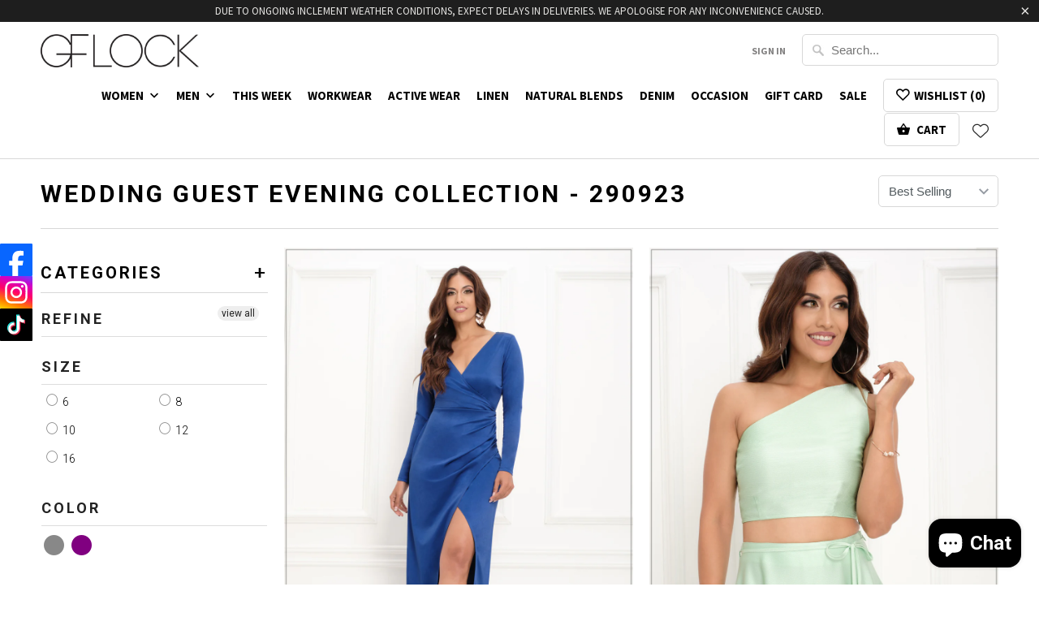

--- FILE ---
content_type: text/html; charset=utf-8
request_url: https://gflock.lk/en-au/collections/wedding-guest-evening-collection-290923
body_size: 38323
content:
<!DOCTYPE html>
<!--[if lt IE 7 ]><html class="ie ie6" lang="en"> <![endif]-->
<!--[if IE 7 ]><html class="ie ie7" lang="en"> <![endif]-->
<!--[if IE 8 ]><html class="ie ie8" lang="en"> <![endif]-->
<!--[if IE 9 ]><html class="ie ie9" lang="en"> <![endif]-->
<!--[if (gte IE 10)|!(IE)]><!--><html lang="en"> <!--<![endif]-->
  <head>





    <script async src="//gflock.lk/cdn/shop/t/31/assets/geolizr-lib.js?v=17070616811267496321643857923" type="text/javascript"></script>

<script>
    if(typeof Geolizr === "undefined") {
        var Geolizr = {};
        Geolizr.currencyDynamicCountry = false;
        Geolizr.version = 20200327;
        Geolizr.waitforMoneyFormat = true;
    }

    // save geolizr-lib.js url to the sessionStorage
    sessionStorage.setItem('geolizr_lib_url', "//gflock.lk/cdn/shop/t/31/assets/geolizr-lib.js?v=17070616811267496321643857923");
    if(typeof Geolizr.events === "undefined") Geolizr.events = {};
    if(typeof Geolizr.geolizrEvents === "undefined") Geolizr.geolizrEvents = [];

    Geolizr.config = function(config) {
        Geolizr.currency_widget_enabled = config.currency_widget_enabled === "true" || false;
        Geolizr.shopCurrency = 'LKR';
        Geolizr.shopifyFormatMoneySet = false;
        Geolizr.observeElements = [];
    };

    
    
    
    Geolizr.moneyFormats = {};
    

    Geolizr.shopifyCurrencyList = [];
    Geolizr.shopifyCurrency = {};
    Geolizr.shopifyCurrencyListIndex = {};
    let setShopifyCurrencyToGeolizr = function() {
        let GeolizrEachCurrency = {};
        
        GeolizrEachCurrency = {
            "iso_code": "LKR",
            "name": "Sri Lankan Rupee",
            "symbol": "₨",
            "shop_currency": true
        };
        if(GeolizrEachCurrency.shop_currency) {
            Geolizr.shopifyCurrency = GeolizrEachCurrency;
        }
        Geolizr.shopifyCurrencyList.push(GeolizrEachCurrency);
        Geolizr.shopifyCurrencyListIndex[GeolizrEachCurrency.iso_code] = Geolizr.shopifyCurrencyList.indexOf(GeolizrEachCurrency);
        
    }

    setShopifyCurrencyToGeolizr();
    /* Geolizr Provider Setter */
    Geolizr.presetService = false;
    Geolizr.activateIpInfo = function(accessKey) { Geolizr.presetService = { name: 'ipInfo', accessKey: accessKey }; };
    Geolizr.activateLovelyAppProvider = function() { Geolizr.presetService = { name: 'lovelyAppProvider' }; };
    Geolizr.activateIpApiCo = function(accessKey) { Geolizr.presetService = { name: 'ipApiCo', accessKey: accessKey }; };
    Geolizr.activateDbIpProvider = function(accessKey) { Geolizr.presetService = { name: 'dbIpProvider', accessKey: accessKey }; };
    Geolizr.activateIpStackProvider = function(accessKey) { Geolizr.presetService = { name: 'ipStackProvider', accessKey: accessKey }; };
    Geolizr.activateGeolizrIPApiProvider = function(accessKey) { Geolizr.presetService = { name: 'geolizrIpApiProvider', accessKey: accessKey }; };

    

    /* Service Aliase */
    Geolizr.activateFreegeoip = Geolizr.activateIpStackProvider;
    Geolizr.requestLocaleRootUrl = "\/en-au";
    Geolizr.addSystemEventListener = function(name, callback) {
        if (typeof Geolizr.realInit !== 'undefined') {
            Geolizr.realInit(function($) {
                callback({jquery: $});
            })
        } else {
            Geolizr.geolizrEvents.push(new CustomEvent(name));
            document.addEventListener(name, callback);
        }
    };

    Geolizr.addEventListener = function(name, callback, priority) {
        if(typeof priority == "undefined") priority = 100;
        if(typeof Geolizr.realAddEventListener === "undefined") {
            if (!Geolizr.events[name]) Geolizr.events[name] = [];
            Geolizr.events[name].push({callback: callback, priority: priority});
        } else {
            Geolizr.realAddEventListener(name, callback, priority);
        }
    };

    Geolizr.getGeoData = function(callback) {
        if(typeof Geolizr.realGetGeoData === "undefined") {
            Geolizr.addEventListener('geolizr.init', function() {
                Geolizr.getGeoData(callback);
            }, 200)
        } else {
            Geolizr.realGetGeoData(callback);
        }
    };

    Geolizr.init = function(callback, priority) {
        if(typeof Geolizr.realInit === "undefined")
            Geolizr.addEventListener("geolizr.init", callback, priority);
        else
            Geolizr.realInit(callback, priority);
    };


    Geolizr.notification_widget_enabled = false;
    Geolizr.popup_widget_enabled = false;
    Geolizr.api_widget_enabled = false;
    Geolizr.currency_widget_enabled = false;
    Geolizr.redirect_widget_enabled = false;

    Geolizr.enables = {
        'notification_widget_enabled': Geolizr.notification_widget_enabled,
        'popup_widget_enabled': Geolizr.popup_widget_enabled,
        'api_widget_enabled': Geolizr.api_widget_enabled,
        'currency_widget_enabled': Geolizr.currency_widget_enabled,
        'redirect_widget_enabled': Geolizr.redirect_widget_enabled
    };

    if(Geolizr.popup_widget_enabled || Geolizr.notification_widget_enabled || Geolizr.currency_widget_enabled) {
        
        Geolizr.geolizrCssFile = "//gflock.lk/cdn/shop/t/31/assets/geolizr-lib.css?v=59017386019965299001639448825";
        
    }

    

</script>
<style>
    .geolizr-currency-switch-wrapper { visibility: hidden; }
    #geolizr-notification{position:fixed!important;top:0!important;left:0!important;margin:0!important;padding:0!important;width:100%!important;height:auto!important;min-height:0!important;max-height:none!important;z-index:10000000!important}
    #geolizr-notification>#geolizr-notification-message-wrapper{text-align:center!important;width:100%!important;padding:10px;-webkit-box-shadow:10px 10px 5px 0 rgba(143,143,143,.35);-moz-box-shadow:10px 10px 5px 0 rgba(143,143,143,.35);box-shadow:10px 10px 5px 0 rgba(143,143,143,.35)}
    #geolizr-dismiss-notification{box-sizing:content-box;padding:5px!important;margin:0!important;position:absolute!important;right:8px!important;text-decoration:none!important;font-family:Arial,serif ! important;top:8px!important;height:15px!important;border-radius:15px;width:15px!important;line-height:16px;font-size:20px;font-weight:700;cursor:pointer;display:inline-block}
    .geolizr-popup-background{position:fixed;top:0;left:0;right:0;bottom:0;height:100%;width:100%;z-index:10000005!important}
    .geolizr-popup{position:fixed!important;width:560px!important;height:400px!important;z-index:10000010!important;border:1px solid grey}
    .geolizr-popup.gp-center{top:50%!important;left:50%!important;margin-top:-200px!important;margin-left:-280px!important}
    .geolizr-popup.gp-mobile{width:84%!important;height:84%!important;top:0!important;left:0!important;margin:8%}
    #geolizr-popup-content-iframe{width:100%!important;height:100%!important;border:0}
    .slideInDown { -webkit-animation-name: slideInDown; animation-name: slideInDown; -webkit-animation-duration: 1s; animation-duration: 1s; -webkit-animation-fill-mode: both; animation-fill-mode: both; }
    @-webkit-keyframes slideInDown { 0% { -webkit-transform: translateY(-100%); transform: translateY(-100%); visibility: visible;} 100% {-webkit-transform: translateY(0); transform: translateY(0); } }
    @keyframes slideInDown { 0% {-webkit-transform: translateY(-100%); transform: translateY(-100%);visibility: visible; } 100% { -webkit-transform: translateY(0); transform: translateY(0); } }
    .geolizr-currency-switch-wrapper.geolizr-absolute-auto{z-index:10000000;position:fixed}
    .geolizr-currency-switch-wrapper{z-index:10000000!important;height:20px;width:85px;position:relative}
    .geolizr-currency-switcher{padding:1px 10px;margin:0;width:85px;height:30px;border-radius:4px;box-sizing: border-box;}
    .geolizr-currency-links{overflow:scroll;overflow-x:hidden;border-radius:4px;padding:5px 10px;margin:0;list-style:none;line-height:1.42857143;background-color:#fff;width:82px;max-height:200px;display:none}
    .geolizr-currency-switch-wrapper .geolizr-currency-links-up{bottom:30px;position:absolute}
    .geolizr-currency-switch-wrapper .geolizr-currency-links-down{top:30px;position:absolute}
    li.geolizr-currency-list-li{float:none!important;margin:0!important;padding:0 0 0 10px}
    .geolizr-currency-list-link{white-space:nowrap}
    .geolizr-currency-link i,.geolizr-currency-list-link i{width:16px!important;height:11px}
    [class^="famfamfam-flag"]{display:inline-block;width:16px;height:11px;line-height:11px}
    .no-scroll .geolizr-currency-links { overflow: hidden; width: 60px; left: 23px; text-align: left;}
    .geolizr-currency-switcher-value{width:42px;min-width:42px;max-width:42px;display:inline-block;text-align:left}
    .geolizr-currency-switcher-arrow-down,.geolizr-currency-switcher-arrow-up{content:"s";position:absolute;right:5px;top:5px;width:14px;height:14px;margin:0}
    .geolizr-currency-switcher-arrow-down,.geolizr-currency-switcher-arrow-up{ transition: transform .2s ease-in-out;content: ""; background-image: url("data:image/svg+xml;charset=UTF-8,%3csvg xmlns='http://www.w3.org/2000/svg' viewBox='0 0 14.0 14.0' height='14.0px' width='14.0px' style='position: absolute;'%3e%3cpath d='M1 4.5 L7.0 10.5 L13.0 4.5' fill='transparent' stroke='%23000' stroke-width='1px'%3e%3c/path%3e%3c/svg%3e"); }
    .open .geolizr-currency-switcher-arrow-down,.geolizr-currency-switcher-arrow-up{transform:rotate(180deg)}
    .open .geolizr-currency-switcher-arrow-up{transform:rotate(0deg)}
    .geolizr-selectable-currency{width:42px;min-width:42px;max-width:42px;display:inline-block;text-align:left}
    .geolizr-shop-currency{width:42px;min-width:42px;max-width:42px;display:inline-block}
    .geolizr-currency-link li{padding:0;margin:0}
    #geolizr-notification-spanner{width:100%!important;line-height:4px!important;height:4px!important;min-height:4px!important;max-height:4px!important}
    body.geolizr-popup-open { overflow: hidden; }
</style>

    <meta charset="utf-8">
    <meta http-equiv="cleartype" content="on">
    <meta name="robots" content="index,follow">

    
    <title>Wedding Guest Evening Collection - 290923 - GFLOCK.LK</title>

    

    <!-- Custom Fonts -->
    
      <link href="//fonts.googleapis.com/css?family=.|Source+Sans+Pro:light,normal,bold|Roboto:light,normal,bold|Source+Sans+Pro:light,normal,bold|Source+Sans+Pro:light,normal,bold|Roboto:light,normal,bold" rel="stylesheet" type="text/css" />
    

    

<meta name="author" content="GFLOCK.LK">
<meta property="og:url" content="https://gflock.lk/en-au/collections/wedding-guest-evening-collection-290923">
<meta property="og:site_name" content="GFLOCK.LK">


  <meta property="og:type" content="product.group">
  <meta property="og:title" content="Wedding Guest Evening Collection - 290923">
  
    
    <meta property="og:image" content="http://gflock.lk/cdn/shop/files/02_67877609-73b3-420a-8db2-9d6234e41eac_600x.jpg?v=1695921354">
    <meta property="og:image:secure_url" content="https://gflock.lk/cdn/shop/files/02_67877609-73b3-420a-8db2-9d6234e41eac_600x.jpg?v=1695921354">
  





<meta name="twitter:card" content="summary">


    
    

    <!-- Mobile Specific Metas -->
    <meta name="HandheldFriendly" content="True">
    <meta name="MobileOptimized" content="320">
    <meta name="viewport" content="width=device-width,initial-scale=1">
    <meta name="theme-color" content="#ffffff">

    <!-- Stylesheets for Mobilia 5.1.10 -->
    <link href="//gflock.lk/cdn/shop/t/31/assets/styles.scss.css?v=85767450019836649011696204368" rel="stylesheet" type="text/css" media="all" />
    <link href="//gflock.lk/cdn/shop/t/31/assets/gflock.css?v=158205134791603705501623602165" rel="stylesheet" type="text/css" media="all" />
    
    <style>
      .swatch_options .soldout{display: none !important}
      .products .money{font-size: 120%}
      .products .title{font-size: 130%}
	</style>

    <!-- Icons -->
    
      <link rel="shortcut icon" type="image/x-icon" href="//gflock.lk/cdn/shop/t/31/assets/favicon.png?v=64300408084951647171604993934">
    
    <link rel="canonical" href="https://gflock.lk/en-au/collections/wedding-guest-evening-collection-290923" />

    

    <script src="//gflock.lk/cdn/shop/t/31/assets/app.js?v=66883892731611078991615307355" type="text/javascript"></script>
    <script src="//gflock.lk/cdn/shop/t/31/assets/gflock.js?v=71836387387298354151604994001" type="text/javascript"></script>
  
  


  
  <script>
    window.MeteorMenu = window.MeteorMenu || {};
  </script>
  <script type="text/javascript" src="https://cdn-meteor.heliumdev.com/embed/3.1.5/meteor.js?api_key=3772c17ff3ae7b9f23027b326ff33aaa2c88bfcb28b8c6b1dcb0dc1d28b8e646" async></script>
  <link rel="stylesheet" media="async" href="https://cdn-meteor.heliumdev.com/embed/3.1.5/meteor.css?api_key=3772c17ff3ae7b9f23027b326ff33aaa2c88bfcb28b8c6b1dcb0dc1d28b8e646" />


  <script>window.performance && window.performance.mark && window.performance.mark('shopify.content_for_header.start');</script><meta name="google-site-verification" content="g6ae_IJlXxTgCSOfnh74Nqz6kaTv3M-N4jaQqd4b-l4">
<meta id="shopify-digital-wallet" name="shopify-digital-wallet" content="/22322239/digital_wallets/dialog">
<link rel="alternate" type="application/atom+xml" title="Feed" href="/en-au/collections/wedding-guest-evening-collection-290923.atom" />
<link rel="alternate" hreflang="x-default" href="https://gflock.lk/collections/wedding-guest-evening-collection-290923">
<link rel="alternate" hreflang="en-AU" href="https://gflock.lk/en-au/collections/wedding-guest-evening-collection-290923">
<link rel="alternate" hreflang="en-LK" href="https://gflock.lk/collections/wedding-guest-evening-collection-290923">
<link rel="alternate" type="application/json+oembed" href="https://gflock.lk/en-au/collections/wedding-guest-evening-collection-290923.oembed">
<script async="async" src="/checkouts/internal/preloads.js?locale=en-AU"></script>
<script id="shopify-features" type="application/json">{"accessToken":"6be5374aa2323ad0f0d8d76433c2ba0e","betas":["rich-media-storefront-analytics"],"domain":"gflock.lk","predictiveSearch":true,"shopId":22322239,"locale":"en"}</script>
<script>var Shopify = Shopify || {};
Shopify.shop = "gflock-lk.myshopify.com";
Shopify.locale = "en";
Shopify.currency = {"active":"LKR","rate":"1.0"};
Shopify.country = "AU";
Shopify.theme = {"name":"Copy of Collection347Nov2020","id":81552932906,"schema_name":"Mobilia","schema_version":"5.1.10","theme_store_id":null,"role":"main"};
Shopify.theme.handle = "null";
Shopify.theme.style = {"id":null,"handle":null};
Shopify.cdnHost = "gflock.lk/cdn";
Shopify.routes = Shopify.routes || {};
Shopify.routes.root = "/en-au/";</script>
<script type="module">!function(o){(o.Shopify=o.Shopify||{}).modules=!0}(window);</script>
<script>!function(o){function n(){var o=[];function n(){o.push(Array.prototype.slice.apply(arguments))}return n.q=o,n}var t=o.Shopify=o.Shopify||{};t.loadFeatures=n(),t.autoloadFeatures=n()}(window);</script>
<script id="shop-js-analytics" type="application/json">{"pageType":"collection"}</script>
<script defer="defer" async type="module" src="//gflock.lk/cdn/shopifycloud/shop-js/modules/v2/client.init-shop-cart-sync_D0dqhulL.en.esm.js"></script>
<script defer="defer" async type="module" src="//gflock.lk/cdn/shopifycloud/shop-js/modules/v2/chunk.common_CpVO7qML.esm.js"></script>
<script type="module">
  await import("//gflock.lk/cdn/shopifycloud/shop-js/modules/v2/client.init-shop-cart-sync_D0dqhulL.en.esm.js");
await import("//gflock.lk/cdn/shopifycloud/shop-js/modules/v2/chunk.common_CpVO7qML.esm.js");

  window.Shopify.SignInWithShop?.initShopCartSync?.({"fedCMEnabled":true,"windoidEnabled":true});

</script>
<script>(function() {
  var isLoaded = false;
  function asyncLoad() {
    if (isLoaded) return;
    isLoaded = true;
    var urls = ["https:\/\/js.smile.io\/v1\/smile-shopify.js?shop=gflock-lk.myshopify.com","https:\/\/gflock.lk\/apps\/buckscc\/sdk.min.js?shop=gflock-lk.myshopify.com","https:\/\/sizeguide.sweetecom.com\/widget\/js\/loader.js?shop=gflock-lk.myshopify.com","https:\/\/chimpstatic.com\/mcjs-connected\/js\/users\/f6cbf40ad4fe8b6fc01dd8c6b\/3c1d426e9efb2ea87f377d61b.js?shop=gflock-lk.myshopify.com","https:\/\/api.revy.io\/discounts.js?shop=gflock-lk.myshopify.com","https:\/\/api-na2.hubapi.com\/scriptloader\/v1\/242719029.js?shop=gflock-lk.myshopify.com"];
    for (var i = 0; i < urls.length; i++) {
      var s = document.createElement('script');
      s.type = 'text/javascript';
      s.async = true;
      s.src = urls[i];
      var x = document.getElementsByTagName('script')[0];
      x.parentNode.insertBefore(s, x);
    }
  };
  if(window.attachEvent) {
    window.attachEvent('onload', asyncLoad);
  } else {
    window.addEventListener('load', asyncLoad, false);
  }
})();</script>
<script id="__st">var __st={"a":22322239,"offset":19800,"reqid":"77e93fd2-5dff-45c9-8f82-1ed50e6bd9be-1764692859","pageurl":"gflock.lk\/en-au\/collections\/wedding-guest-evening-collection-290923","u":"7365ff381e81","p":"collection","rtyp":"collection","rid":461540196651};</script>
<script>window.ShopifyPaypalV4VisibilityTracking = true;</script>
<script id="captcha-bootstrap">!function(){'use strict';const t='contact',e='account',n='new_comment',o=[[t,t],['blogs',n],['comments',n],[t,'customer']],c=[[e,'customer_login'],[e,'guest_login'],[e,'recover_customer_password'],[e,'create_customer']],r=t=>t.map((([t,e])=>`form[action*='/${t}']:not([data-nocaptcha='true']) input[name='form_type'][value='${e}']`)).join(','),a=t=>()=>t?[...document.querySelectorAll(t)].map((t=>t.form)):[];function s(){const t=[...o],e=r(t);return a(e)}const i='password',u='form_key',d=['recaptcha-v3-token','g-recaptcha-response','h-captcha-response',i],f=()=>{try{return window.sessionStorage}catch{return}},m='__shopify_v',_=t=>t.elements[u];function p(t,e,n=!1){try{const o=window.sessionStorage,c=JSON.parse(o.getItem(e)),{data:r}=function(t){const{data:e,action:n}=t;return t[m]||n?{data:e,action:n}:{data:t,action:n}}(c);for(const[e,n]of Object.entries(r))t.elements[e]&&(t.elements[e].value=n);n&&o.removeItem(e)}catch(o){console.error('form repopulation failed',{error:o})}}const l='form_type',E='cptcha';function T(t){t.dataset[E]=!0}const w=window,h=w.document,L='Shopify',v='ce_forms',y='captcha';let A=!1;((t,e)=>{const n=(g='f06e6c50-85a8-45c8-87d0-21a2b65856fe',I='https://cdn.shopify.com/shopifycloud/storefront-forms-hcaptcha/ce_storefront_forms_captcha_hcaptcha.v1.5.2.iife.js',D={infoText:'Protected by hCaptcha',privacyText:'Privacy',termsText:'Terms'},(t,e,n)=>{const o=w[L][v],c=o.bindForm;if(c)return c(t,g,e,D).then(n);var r;o.q.push([[t,g,e,D],n]),r=I,A||(h.body.append(Object.assign(h.createElement('script'),{id:'captcha-provider',async:!0,src:r})),A=!0)});var g,I,D;w[L]=w[L]||{},w[L][v]=w[L][v]||{},w[L][v].q=[],w[L][y]=w[L][y]||{},w[L][y].protect=function(t,e){n(t,void 0,e),T(t)},Object.freeze(w[L][y]),function(t,e,n,w,h,L){const[v,y,A,g]=function(t,e,n){const i=e?o:[],u=t?c:[],d=[...i,...u],f=r(d),m=r(i),_=r(d.filter((([t,e])=>n.includes(e))));return[a(f),a(m),a(_),s()]}(w,h,L),I=t=>{const e=t.target;return e instanceof HTMLFormElement?e:e&&e.form},D=t=>v().includes(t);t.addEventListener('submit',(t=>{const e=I(t);if(!e)return;const n=D(e)&&!e.dataset.hcaptchaBound&&!e.dataset.recaptchaBound,o=_(e),c=g().includes(e)&&(!o||!o.value);(n||c)&&t.preventDefault(),c&&!n&&(function(t){try{if(!f())return;!function(t){const e=f();if(!e)return;const n=_(t);if(!n)return;const o=n.value;o&&e.removeItem(o)}(t);const e=Array.from(Array(32),(()=>Math.random().toString(36)[2])).join('');!function(t,e){_(t)||t.append(Object.assign(document.createElement('input'),{type:'hidden',name:u})),t.elements[u].value=e}(t,e),function(t,e){const n=f();if(!n)return;const o=[...t.querySelectorAll(`input[type='${i}']`)].map((({name:t})=>t)),c=[...d,...o],r={};for(const[a,s]of new FormData(t).entries())c.includes(a)||(r[a]=s);n.setItem(e,JSON.stringify({[m]:1,action:t.action,data:r}))}(t,e)}catch(e){console.error('failed to persist form',e)}}(e),e.submit())}));const S=(t,e)=>{t&&!t.dataset[E]&&(n(t,e.some((e=>e===t))),T(t))};for(const o of['focusin','change'])t.addEventListener(o,(t=>{const e=I(t);D(e)&&S(e,y())}));const B=e.get('form_key'),M=e.get(l),P=B&&M;t.addEventListener('DOMContentLoaded',(()=>{const t=y();if(P)for(const e of t)e.elements[l].value===M&&p(e,B);[...new Set([...A(),...v().filter((t=>'true'===t.dataset.shopifyCaptcha))])].forEach((e=>S(e,t)))}))}(h,new URLSearchParams(w.location.search),n,t,e,['guest_login'])})(!1,!0)}();</script>
<script integrity="sha256-52AcMU7V7pcBOXWImdc/TAGTFKeNjmkeM1Pvks/DTgc=" data-source-attribution="shopify.loadfeatures" defer="defer" src="//gflock.lk/cdn/shopifycloud/storefront/assets/storefront/load_feature-81c60534.js" crossorigin="anonymous"></script>
<script data-source-attribution="shopify.dynamic_checkout.dynamic.init">var Shopify=Shopify||{};Shopify.PaymentButton=Shopify.PaymentButton||{isStorefrontPortableWallets:!0,init:function(){window.Shopify.PaymentButton.init=function(){};var t=document.createElement("script");t.src="https://gflock.lk/cdn/shopifycloud/portable-wallets/latest/portable-wallets.en.js",t.type="module",document.head.appendChild(t)}};
</script>
<script data-source-attribution="shopify.dynamic_checkout.buyer_consent">
  function portableWalletsHideBuyerConsent(e){var t=document.getElementById("shopify-buyer-consent"),n=document.getElementById("shopify-subscription-policy-button");t&&n&&(t.classList.add("hidden"),t.setAttribute("aria-hidden","true"),n.removeEventListener("click",e))}function portableWalletsShowBuyerConsent(e){var t=document.getElementById("shopify-buyer-consent"),n=document.getElementById("shopify-subscription-policy-button");t&&n&&(t.classList.remove("hidden"),t.removeAttribute("aria-hidden"),n.addEventListener("click",e))}window.Shopify?.PaymentButton&&(window.Shopify.PaymentButton.hideBuyerConsent=portableWalletsHideBuyerConsent,window.Shopify.PaymentButton.showBuyerConsent=portableWalletsShowBuyerConsent);
</script>
<script data-source-attribution="shopify.dynamic_checkout.cart.bootstrap">document.addEventListener("DOMContentLoaded",(function(){function t(){return document.querySelector("shopify-accelerated-checkout-cart, shopify-accelerated-checkout")}if(t())Shopify.PaymentButton.init();else{new MutationObserver((function(e,n){t()&&(Shopify.PaymentButton.init(),n.disconnect())})).observe(document.body,{childList:!0,subtree:!0})}}));
</script>

<script>window.performance && window.performance.mark && window.performance.mark('shopify.content_for_header.end');</script>

	
<div id="shopify-section-filter-menu-settings" class="shopify-section"><style type="text/css">
/*  Filter Menu Color and Image Section CSS */</style>
<link href="//gflock.lk/cdn/shop/t/31/assets/filter-menu.scss.css?v=39059402253021631521696204368" rel="stylesheet" type="text/css" media="all" />
<script src="//gflock.lk/cdn/shop/t/31/assets/filter-menu.js?v=33423275811885662991604994000" type="text/javascript"></script>





</div>
   

<script>window.__pagefly_analytics_settings__ = {"acceptTracking":true};</script>
 
<script>
window.mlvedaShopCurrency = "LKR";
window.shopCurrency = "LKR";
window.supported_currencies = "LKR USD";
</script>
        <script>
        window.bucksCC = window.bucksCC || {};
        window.bucksCC.config = {}; window.bucksCC.reConvert = function () {};
        "function"!=typeof Object.assign&&(Object.assign=function(n){if(null==n)throw new TypeError("Cannot convert undefined or null to object");for(var r=Object(n),t=1;t<arguments.length;t++){var e=arguments[t];if(null!=e)for(var o in e)e.hasOwnProperty(o)&&(r[o]=e[o])}return r});
        Object.assign(window.bucksCC.config, {"id":null,"active":false,"userCurrency":"","selectedCurrencies":"[{\"USD\":\"US Dollar (USD)\"},{\"EUR\":\"Euro (EUR)\"},{\"GBP\":\"British Pound (GBP)\"},{\"CAD\":\"Canadian Dollar (CAD)\"},{\"AFN\":\"Afghan Afghani (AFN)\"},{\"ALL\":\"Albanian Lek (ALL)\"},{\"DZD\":\"Algerian Dinar (DZD)\"},{\"AOA\":\"Angolan Kwanza (AOA)\"},{\"ARS\":\"Argentine Peso (ARS)\"},{\"AMD\":\"Armenian Dram (AMD)\"},{\"AWG\":\"Aruban Florin (AWG)\"},{\"AUD\":\"Australian Dollar (AUD)\"},{\"BBD\":\"Barbadian Dollar (BBD)\"},{\"AZN\":\"Azerbaijani Manat (AZN)\"},{\"BDT\":\"Bangladeshi Taka (BDT)\"},{\"BSD\":\"Bahamian Dollar (BSD)\"},{\"BHD\":\"Bahraini Dinar (BHD)\"},{\"BIF\":\"Burundian Franc (BIF)\"},{\"BYN\":\"Belarusian Ruble (BYN)\"},{\"BYR\":\"Belarusian Ruble (BYR)\"},{\"BZD\":\"Belize Dollar (BZD)\"},{\"BMD\":\"Bermudan Dollar (BMD)\"},{\"BTN\":\"Bhutanese Ngultrum (BTN)\"},{\"BAM\":\"Bosnia-Herzegovina Convertible Mark (BAM)\"},{\"BRL\":\"Brazilian Real (BRL)\"},{\"BOB\":\"Bolivian Boliviano (BOB)\"},{\"BWP\":\"Botswanan Pula (BWP)\"},{\"BND\":\"Brunei Dollar (BND)\"},{\"BGN\":\"Bulgarian Lev (BGN)\"},{\"MMK\":\"Myanmar Kyat (MMK)\"},{\"KHR\":\"Cambodian Riel (KHR)\"},{\"CVE\":\"Cape Verdean Escudo (CVE)\"},{\"KYD\":\"Cayman Islands Dollar (KYD)\"},{\"XAF\":\"Central African CFA Franc (XAF)\"},{\"CLP\":\"Chilean Peso (CLP)\"},{\"CNY\":\"Chinese Yuan (CNY)\"},{\"COP\":\"Colombian Peso (COP)\"},{\"KMF\":\"Comorian Franc (KMF)\"},{\"CDF\":\"Congolese Franc (CDF)\"},{\"CRC\":\"Costa Rican Colón (CRC)\"},{\"HRK\":\"Croatian Kuna (HRK)\"},{\"CZK\":\"Czech Koruna (CZK)\"},{\"DKK\":\"Danish Krone (DKK)\"},{\"DJF\":\"Djiboutian Franc (DJF)\"},{\"DOP\":\"Dominican Peso (DOP)\"},{\"XCD\":\"East Caribbean Dollar (XCD)\"},{\"EGP\":\"Egyptian Pound (EGP)\"},{\"ETB\":\"Ethiopian Birr (ETB)\"},{\"FKP\":\"Falkland Islands Pound (FKP)\"},{\"XPF\":\"CFP Franc (XPF)\"},{\"FJD\":\"Fijian Dollar (FJD)\"},{\"GIP\":\"Gibraltar Pound (GIP)\"},{\"GMD\":\"Gambian Dalasi (GMD)\"},{\"GHS\":\"Ghanaian Cedi (GHS)\"},{\"GTQ\":\"Guatemalan Quetzal (GTQ)\"},{\"GYD\":\"Guyanaese Dollar (GYD)\"},{\"GEL\":\"Georgian Lari (GEL)\"},{\"GNF\":\"Guinean Franc (GNF)\"},{\"HTG\":\"Haitian Gourde (HTG)\"},{\"HNL\":\"Honduran Lempira (HNL)\"},{\"HKD\":\"Hong Kong Dollar (HKD)\"},{\"HUF\":\"Hungarian Forint (HUF)\"},{\"ISK\":\"Icelandic Króna (ISK)\"},{\"INR\":\"Indian Rupee (INR)\"},{\"IDR\":\"Indonesian Rupiah (IDR)\"},{\"ILS\":\"Israeli New Shekel (ILS)\"},{\"IRR\":\"Iranian Rial (IRR)\"},{\"IQD\":\"Iraqi Dinar (IQD)\"},{\"JMD\":\"Jamaican Dollar (JMD)\"},{\"JPY\":\"Japanese Yen (JPY)\"},{\"JEP\":\"Jersey Pound (JEP)\"},{\"JOD\":\"Jordanian Dinar (JOD)\"},{\"KZT\":\"Kazakhstani Tenge (KZT)\"},{\"KES\":\"Kenyan Shilling (KES)\"},{\"KWD\":\"Kuwaiti Dinar (KWD)\"},{\"KGS\":\"Kyrgystani Som (KGS)\"},{\"LAK\":\"Laotian Kip (LAK)\"},{\"LVL\":\"Latvian Lats (LVL)\"},{\"LBP\":\"Lebanese Pound (LBP)\"},{\"LSL\":\"Lesotho Loti (LSL)\"},{\"LRD\":\"Liberian Dollar (LRD)\"},{\"LYD\":\"Libyan Dinar (LYD)\"},{\"MGA\":\"Malagasy Ariary (MGA)\"},{\"MKD\":\"Macedonian Denar (MKD)\"},{\"MOP\":\"Macanese Pataca (MOP)\"},{\"MWK\":\"Malawian Kwacha (MWK)\"},{\"MVR\":\"Maldivian Rufiyaa (MVR)\"},{\"MXN\":\"Mexican Peso (MXN)\"},{\"MYR\":\"Malaysian Ringgit (MYR)\"},{\"MUR\":\"Mauritian Rupee (MUR)\"},{\"MDL\":\"Moldovan Leu (MDL)\"},{\"MAD\":\"Moroccan Dirham (MAD)\"},{\"MNT\":\"Mongolian Tugrik (MNT)\"},{\"MZN\":\"Mozambican Metical (MZN)\"},{\"NAD\":\"Namibian Dollar (NAD)\"},{\"NPR\":\"Nepalese Rupee (NPR)\"},{\"ANG\":\"Netherlands Antillean Guilder (ANG)\"},{\"NZD\":\"New Zealand Dollar (NZD)\"},{\"NIO\":\"Nicaraguan Córdoba (NIO)\"},{\"NGN\":\"Nigerian Naira (NGN)\"},{\"NOK\":\"Norwegian Krone (NOK)\"},{\"OMR\":\"Omani Rial (OMR)\"},{\"PAB\":\"Panamanian Balboa (PAB)\"},{\"PKR\":\"Pakistani Rupee (PKR)\"},{\"PGK\":\"Papua New Guinean Kina (PGK)\"},{\"PYG\":\"Paraguayan Guarani (PYG)\"},{\"PEN\":\"Peruvian Sol (PEN)\"},{\"PHP\":\"Philippine Piso (PHP)\"},{\"PLN\":\"Polish Zloty (PLN)\"},{\"QAR\":\"Qatari Rial (QAR)\"},{\"RON\":\"Romanian Leu (RON)\"},{\"RUB\":\"Russian Ruble (RUB)\"},{\"RWF\":\"Rwandan Franc (RWF)\"},{\"WST\":\"Samoan Tala (WST)\"},{\"SHP\":\"St. Helena Pound (SHP)\"},{\"SAR\":\"Saudi Riyal (SAR)\"},{\"STD\":\"São Tomé & Príncipe Dobra (STD)\"},{\"RSD\":\"Serbian Dinar (RSD)\"},{\"SCR\":\"Seychellois Rupee (SCR)\"},{\"SLL\":\"Sierra Leonean Leone (SLL)\"},{\"SGD\":\"Singapore Dollar (SGD)\"},{\"SDG\":\"Sudanese Pound (SDG)\"},{\"SYP\":\"Syrian Pound (SYP)\"},{\"ZAR\":\"South African Rand (ZAR)\"},{\"KRW\":\"South Korean Won (KRW)\"},{\"SSP\":\"South Sudanese Pound (SSP)\"},{\"SBD\":\"Solomon Islands Dollar (SBD)\"},{\"LKR\":\"Sri Lankan Rupee (LKR)\"},{\"SRD\":\"Surinamese Dollar (SRD)\"},{\"SZL\":\"Swazi Lilangeni (SZL)\"},{\"SEK\":\"Swedish Krona (SEK)\"},{\"CHF\":\"Swiss Franc (CHF)\"},{\"TWD\":\"New Taiwan Dollar (TWD)\"},{\"THB\":\"Thai Baht (THB)\"},{\"TJS\":\"Tajikistani Somoni (TJS)\"},{\"TZS\":\"Tanzanian Shilling (TZS)\"},{\"TOP\":\"Tongan Paʻanga (TOP)\"},{\"TTD\":\"Trinidad & Tobago Dollar (TTD)\"},{\"TND\":\"Tunisian Dinar (TND)\"},{\"TRY\":\"Turkish Lira (TRY)\"},{\"TMT\":\"Turkmenistani Manat (TMT)\"},{\"UGX\":\"Ugandan Shilling (UGX)\"},{\"UAH\":\"Ukrainian Hryvnia (UAH)\"},{\"AED\":\"United Arab Emirates Dirham (AED)\"},{\"UYU\":\"Uruguayan Peso (UYU)\"},{\"UZS\":\"Uzbekistani Som (UZS)\"},{\"VUV\":\"Vanuatu Vatu (VUV)\"},{\"VEF\":\"Venezuelan Bolívar (VEF)\"},{\"VND\":\"Vietnamese Dong (VND)\"},{\"XOF\":\"West African CFA Franc (XOF)\"},{\"YER\":\"Yemeni Rial (YER)\"},{\"ZMW\":\"Zambian Kwacha (ZMW)\"}]","autoSwitchCurrencyLocationBased":true,"moneyWithCurrencyFormat":false,"autoSwitchOnlyToPreferredCurrency":true,"showCurrencyCodesOnly":false,"displayPositionType":"fixedPosition","displayPosition":"top_left","customPosition":"ul[class=\"main menu\"]","positionPlacement":"after","mobileDisplayPositionType":"fixedPosition","mobileDisplayPosition":"top_left","mobileCustomPosition":"div[class=\"promo_banner js-promo_banner\"]","mobilePositionPlacement":"after","showInDesktop":true,"showInMobileDevice":true,"showOriginalPriceOnMouseHover":false,"customOptionsPlacement":false,"optionsPlacementType":"left_downwards","customOptionsPlacementMobile":false,"optionsPlacementTypeMobile":"left_upwards","cartNotificationStatus":false,"cartNotificationMessage":"We process all orders in {STORE_CURRENCY} and you will be checkout using the most current exchange rates.","cartNotificationBackgroundColor":"rgba(251,245,245,1)","cartNotificationTextColor":"rgba(30,30,30,1)","roundingDecimal":0.99,"priceRoundingType":"none","defaultCurrencyRounding":false,"integrateWithOtherApps":true,"themeType":"default","backgroundColor":"rgba(255,255,255,1)","textColor":"rgba(30,30,30,1)","hoverColor":"rgba(255,255,255,1)","borderStyle":"boxShadow","instantLoader":false,"darkMode":false,"flagStyle":"modern","flagTheme":"rounded","flagDisplayOption":"showFlagAndCurrency","trigger":"","expertSettings":"{\"css\":\"\"}"}, { money_format: "\u003cspan class=money\u003e{{amount}}\u003c\/span\u003e", money_with_currency_format: "\u003cspan class=money\u003e{{amount}}\u003c\/span\u003e", userCurrency: "LKR" }); window.bucksCC.config.multiCurrencies = [];  window.bucksCC.config.multiCurrencies = "LKR".split(',') || ''; window.bucksCC.config.cartCurrency = "LKR" || '';  
        </script>
            

<!-- BEGIN app block: shopify://apps/bm-country-blocker-ip-blocker/blocks/boostmark-blocker/bf9db4b9-be4b-45e1-8127-bbcc07d93e7e -->

  <script src="https://cdn.shopify.com/extensions/019ac423-d78b-7df2-a6ed-b8287d22d194/boostymark-regionblock-70/assets/blocker.js?v=4&shop=gflock-lk.myshopify.com" async></script>
  <script src="https://cdn.shopify.com/extensions/019ac423-d78b-7df2-a6ed-b8287d22d194/boostymark-regionblock-70/assets/jk4ukh.js?c=6&shop=gflock-lk.myshopify.com" async></script>

  

  

  

  

  













<!-- END app block --><!-- BEGIN app block: shopify://apps/vitals/blocks/app-embed/aeb48102-2a5a-4f39-bdbd-d8d49f4e20b8 --><link rel="preconnect" href="https://appsolve.io/" /><link rel="preconnect" href="https://cdn-sf.vitals.app/" /><script data-ver="58" id="vtlsAebData" class="notranslate">window.vtlsLiquidData = window.vtlsLiquidData || {};window.vtlsLiquidData.buildId = 54676;

window.vtlsLiquidData.apiHosts = {
	...window.vtlsLiquidData.apiHosts,
	"1": "https://appsolve.io"
};
	window.vtlsLiquidData.moduleSettings = {"13":{"34":"☞ Don't forget this..."},"16":{"232":true,"245":"bottom","246":"bottom","247":"Add to Cart","411":true,"417":true,"418":true,"477":"automatic","478":"000000","479":"ffffff","489":true,"843":"ffffff","844":"2e2e2e","921":true,"922":true,"923":true,"924":"1","925":"1","952":"{\"container\":{\"traits\":{\"height\":{\"default\":\"40px\"}}},\"productDetails\":{\"traits\":{\"stickySubmitBtnStyle\":{\"default\":\"small\"}}}}","1021":false,"1110":false,"1154":0,"1155":true,"1156":true,"1157":false,"1158":0,"1159":false,"1160":false,"1161":false,"1162":false,"1163":false,"1182":false,"1183":true,"1184":"","1185":false},"21":{"142":true,"143":"left","144":0,"145":0,"190":true,"216":"f0c519","217":true,"218":0,"219":0,"220":"center","248":true,"278":"ffffff","279":true,"280":"ffffff","281":"eaeaea","287":"reviews","288":"See more reviews","289":"Write a Review","290":"Share your experience","291":"Rating","292":"Name","293":"Review","294":"We'd love to see a picture","295":"Submit Review","296":"Cancel","297":"No reviews yet. Be the first to add a review.","333":5,"334":100,"335":5,"336":50,"410":true,"447":"Thank you for adding your review!","481":"{{ stars }} {{ averageRating }} ({{ totalReviews }} {{ reviewsTranslation }})","482":"{{ stars }} ({{ totalReviews }})","483":19,"484":18,"494":2,"504":"Only image file types are supported for upload","507":true,"508":"E-mail","510":"00a332","563":"The review could not be added. If the problem persists, please contact us.","598":"Store reply","688":"Fashion Faves: What Our Customers Say","689":"Closet Cheers !!","691":true,"745":true,"746":"columns","747":false,"748":"ffce07","752":"Verified buyer","787":"columns","788":true,"793":"000000","794":"ffffff","846":"5e5e5e","877":"222222","878":"737373","879":"f7f7f7","880":"5e5e5e","948":0,"949":0,"951":"{}","994":"Our Customers Love Us","996":1,"1002":4,"1003":false,"1005":false,"1034":false,"1038":5,"1039":5,"1040":5,"1041":5,"1042":100,"1043":50,"1044":"columns","1045":true,"1046":"5e5e5e","1047":"5e5e5e","1048":"222222","1061":false,"1062":0,"1063":0,"1064":"Collected by","1065":"From {{reviews_count}} reviews","1067":true,"1068":false,"1069":true,"1070":true,"1072":"{}","1073":"left","1074":"center","1078":true,"1089":"{}","1090":0},"22":{"165":true,"193":"f31212","234":"Customers who bought this also bought","238":"left","323":"From","325":"Add to Cart","342":false,"406":true,"445":"Out of stock","486":"","856":"ffffff","857":"f6f6f6","858":"4f4f4f","960":"{\"productTitle\":{\"traits\":{\"fontWeight\":{\"default\":\"600\"}}}}","1015":1,"1017":1,"1019":true,"1022":true},"23":{"91":"{\"Facebook\":\"https:\/\/www.facebook.com\/GflockClothing\/?epa=SEARCH_BOX\",\"Instagram\":\"https:\/\/www.instagram.com\/gflock.clothing\/\",\"TikTok\":\"https:\/\/www.tiktok.com\/@gflock.clothing?_t=8i0bdr2U3sO\u0026_r=1\"}","114":"left","135":false,"240":300},"34":{"184":true,"192":true,"233":"Recently Viewed","237":"left","254":"fc091a","324":"Add to Cart","343":false,"405":true,"439":"From","444":"Out of stock","853":"ffffff","854":"f6f6f6","855":"4f4f4f","957":"{\"productTitle\":{\"traits\":{\"fontWeight\":{\"default\":\"600\"}}}}","1016":1,"1018":1,"1020":true,"1027":true},"46":{"368":"Hurry! Only {{ stock }} units left in stock!","369":6,"370":true,"371":"Hurry! Inventory is running low.","372":"333333","373":"e1e1e1","374":"ff3d12","375":"edd728","909":"{}","1087":0},"48":{"469":true,"491":true,"588":true,"595":false,"603":"","605":"","606":"@media(min-width:769px)\n    {\n        .Vtl-WishlistHeaderWrapper{\n            display:inline-flex!important;\n            vertical-align:middle!important;\n        }\n    }\n@media(max-width:768px)\n    {\n        .Vtl-WishlistHeaderWrapper{\n            justify-content:left!important;\n            margin-left:18px!important;\n            padding:10px 0px!important;\n        }\n        .Vtl-WishlistHeader__HeartIconWrapper{\n            fill:#FFF!important;\n        }\n    }\n","781":true,"783":1,"876":0,"1076":true,"1105":0,"1198":false},"56":[],"57":{"710":"Wishlist","711":"Save your favorite products for later","712":"Add to Wishlist","713":"Added to Wishlist","714":true,"716":true,"717":"f31212","718":"From","719":"Add to cart","720":true,"721":"Out of stock","722":16,"766":"Share","767":"Share Wishlist","768":"Copy link","769":"Link copied","770":"Your Wishlist is empty. ","771":true,"772":"My Wishlist","778":"ffffff","779":"000000","780":"ffffff","791":"","792":"","801":true,"804":"000000","805":"FFFFFF","874":"header","889":"Added to cart","896":"light","897":"2A2A2A","898":20,"899":"121212","900":"FFFFFF","901":16,"990":0,"992":"{}","1189":false,"1195":"\/a\/page","1196":"\/a\/page"}};

window.vtlsLiquidData.shopThemeName = "Mobilia";window.vtlsLiquidData.settingTranslation = {"13":{"34":{"en":"☞ Don't forget this..."}},"34":{"233":{"en":"Recently Viewed"},"324":{"en":"Add to Cart"},"439":{"en":"From"},"444":{"en":"Out of stock"}},"22":{"234":{"en":"Customers who bought this also bought"},"323":{"en":"From"},"325":{"en":"Add to Cart"},"445":{"en":"Out of stock"}},"21":{"287":{"en":"reviews"},"288":{"en":"See more reviews"},"289":{"en":"Write a Review"},"290":{"en":"Share your experience"},"291":{"en":"Rating"},"292":{"en":"Name"},"293":{"en":"Review"},"294":{"en":"We'd love to see a picture"},"295":{"en":"Submit Review"},"296":{"en":"Cancel"},"297":{"en":"No reviews yet. Be the first to add a review."},"447":{"en":"Thank you for adding your review!"},"481":{"en":"{{ stars }} {{ averageRating }} ({{ totalReviews }} {{ reviewsTranslation }})"},"482":{"en":"{{ stars }} ({{ totalReviews }})"},"504":{"en":"Only image file types are supported for upload"},"508":{"en":"E-mail"},"563":{"en":"The review could not be added. If the problem persists, please contact us."},"598":{"en":"Store reply"},"688":{"en":"Fashion Faves: What Our Customers Say"},"689":{"en":"Closet Cheers !!"},"752":{"en":"Verified buyer"},"994":{"en":"Our Customers Love Us"},"1064":{"en":"Collected by"},"1065":{"en":"From {{reviews_count}} reviews"}},"46":{"368":{"en":"Hurry! Only {{ stock }} units left in stock!"},"371":{"en":"Hurry! Inventory is running low."}},"47":{"392":{"en":"Check out our Instagram"},"393":{"en":""},"402":{"en":"Follow"}},"57":{"710":{"en":"Wishlist"},"711":{"en":"Save your favorite products for later"},"712":{"en":"Add to Wishlist"},"713":{"en":"Added to Wishlist"},"718":{"en":"From"},"719":{"en":"Add to cart"},"721":{"en":"Out of stock"},"766":{"en":"Share"},"767":{"en":"Share Wishlist"},"768":{"en":"Copy link"},"769":{"en":"Link copied"},"770":{"en":"Your Wishlist is empty. "},"772":{"en":"My Wishlist"},"889":{"en":"Added to cart"}},"16":{"1184":{"en":""}}};window.vtlsLiquidData.shopSettings={};window.vtlsLiquidData.shopSettings.cartType="";window.vtlsLiquidData.spat="313cee3e904642390b9efd0de0955f04";window.vtlsLiquidData.shopInfo={id:22322239,domain:"gflock.lk",shopifyDomain:"gflock-lk.myshopify.com",primaryLocaleIsoCode: "en",defaultCurrency:"LKR",enabledCurrencies:["LKR"],moneyFormat:"\u003cspan class=money\u003e{{amount}}\u003c\/span\u003e",moneyWithCurrencyFormat:"\u003cspan class=money\u003e{{amount}}\u003c\/span\u003e",appId:"1",appName:"Vitals",};window.vtlsLiquidData.acceptedScopes = {"1":[26,25,27,28,29,30,31,32,33,34,35,36,37,38,22,2,8,14,20,24,16,18,10,13,21,4,11,1,7,3,19,23,15,17,9,12,47,48,49,51,46,53,50,52]};window.vtlsLiquidData.cacheKeys = [1764048342,1764662408,1702024052,1734622321,1764662099,1726748930,0,1764662099 ];</script><script id="vtlsAebDynamicFunctions" class="notranslate">window.vtlsLiquidData = window.vtlsLiquidData || {};window.vtlsLiquidData.dynamicFunctions = ({$,vitalsGet,vitalsSet,VITALS_GET_$_DESCRIPTION,VITALS_GET_$_END_SECTION,VITALS_GET_$_ATC_FORM,VITALS_GET_$_ATC_BUTTON,submit_button,form_add_to_cart,cartItemVariantId,VITALS_EVENT_CART_UPDATED,VITALS_EVENT_DISCOUNTS_LOADED,VITALS_EVENT_PRICES_UPDATED,VITALS_EVENT_RENDER_CAROUSEL_STARS,VITALS_EVENT_RENDER_COLLECTION_STARS,VITALS_EVENT_SMART_BAR_RENDERED,VITALS_EVENT_SMART_BAR_CLOSED,VITALS_EVENT_TABS_RENDERED,VITALS_EVENT_VARIANT_CHANGED,VITALS_EVENT_ATC_BUTTON_FOUND,VITALS_IS_MOBILE,VITALS_PAGE_TYPE,VITALS_APPEND_CSS,VITALS_HOOK__CAN_EXECUTE_CHECKOUT,VITALS_HOOK__GET_CUSTOM_CHECKOUT_URL_PARAMETERS,VITALS_HOOK__GET_CUSTOM_VARIANT_SELECTOR,VITALS_HOOK__GET_IMAGES_DEFAULT_SIZE,VITALS_HOOK__ON_CLICK_CHECKOUT_BUTTON,VITALS_HOOK__DONT_ACCELERATE_CHECKOUT,VITALS_HOOK__ON_ATC_STAY_ON_THE_SAME_PAGE,VITALS_HOOK__CAN_EXECUTE_ATC,VITALS_FLAG__IGNORE_VARIANT_ID_FROM_URL,VITALS_FLAG__UPDATE_ATC_BUTTON_REFERENCE,VITALS_FLAG__UPDATE_CART_ON_CHECKOUT,VITALS_FLAG__USE_CAPTURE_FOR_ATC_BUTTON,VITALS_FLAG__USE_FIRST_ATC_SPAN_FOR_PRE_ORDER,VITALS_FLAG__USE_HTML_FOR_STICKY_ATC_BUTTON,VITALS_FLAG__STOP_EXECUTION,VITALS_FLAG__USE_CUSTOM_COLLECTION_FILTER_DROPDOWN,VITALS_FLAG__PRE_ORDER_START_WITH_OBSERVER,VITALS_FLAG__PRE_ORDER_OBSERVER_DELAY,VITALS_FLAG__ON_CHECKOUT_CLICK_USE_CAPTURE_EVENT,handle,}) => {return {"147": {"location":"form","locator":"after"},};};</script><script id="vtlsAebDocumentInjectors" class="notranslate">window.vtlsLiquidData = window.vtlsLiquidData || {};window.vtlsLiquidData.documentInjectors = ({$,vitalsGet,vitalsSet,VITALS_IS_MOBILE,VITALS_APPEND_CSS}) => {const documentInjectors = {};documentInjectors["1"]={};documentInjectors["1"]["d"]=[];documentInjectors["1"]["d"]["0"]={};documentInjectors["1"]["d"]["0"]["a"]=null;documentInjectors["1"]["d"]["0"]["s"]="div[itemprop=\"description\"]";documentInjectors["2"]={};documentInjectors["2"]["d"]=[];documentInjectors["2"]["d"]["0"]={};documentInjectors["2"]["d"]["0"]["a"]={"l":"after"};documentInjectors["2"]["d"]["0"]["s"]=".product";documentInjectors["2"]["d"]["1"]={};documentInjectors["2"]["d"]["1"]["a"]={"l":"after"};documentInjectors["2"]["d"]["1"]["s"]="div.section.product_section";documentInjectors["4"]={};documentInjectors["4"]["d"]=[];documentInjectors["4"]["d"]["0"]={};documentInjectors["4"]["d"]["0"]["a"]=null;documentInjectors["4"]["d"]["0"]["s"]="h1[itemprop=\"name\"]:not(.cbb-also-bought-title)";documentInjectors["6"]={};documentInjectors["6"]["d"]=[];documentInjectors["6"]["d"]["0"]={};documentInjectors["6"]["d"]["0"]["a"]=[];documentInjectors["6"]["d"]["0"]["s"]=".products";documentInjectors["5"]={};documentInjectors["5"]["m"]=[];documentInjectors["5"]["m"]["0"]={};documentInjectors["5"]["m"]["0"]["a"]={"l":"append"};documentInjectors["5"]["m"]["0"]["s"]=".mobile_menu.toggle_menu";documentInjectors["5"]["d"]=[];documentInjectors["5"]["d"]["0"]={};documentInjectors["5"]["d"]["0"]["a"]={"l":"append"};documentInjectors["5"]["d"]["0"]["s"]=".nav_buttons.menu";documentInjectors["12"]={};documentInjectors["12"]["d"]=[];documentInjectors["12"]["d"]["0"]={};documentInjectors["12"]["d"]["0"]["a"]=[];documentInjectors["12"]["d"]["0"]["s"]="form[action*=\"\/cart\/add\"]:visible:not([id*=\"product-form-installment\"]):not([id*=\"product-installment-form\"]):not(.vtls-exclude-atc-injector *)";documentInjectors["11"]={};documentInjectors["11"]["d"]=[];documentInjectors["11"]["d"]["0"]={};documentInjectors["11"]["d"]["0"]["a"]={"ctx":"inside","last":false};documentInjectors["11"]["d"]["0"]["s"]="[type=\"submit\"]:not(.swym-button)";documentInjectors["11"]["d"]["1"]={};documentInjectors["11"]["d"]["1"]["a"]={"ctx":"inside","last":false};documentInjectors["11"]["d"]["1"]["s"]="[name=\"add\"]:not(.swym-button)";documentInjectors["19"]={};documentInjectors["19"]["d"]=[];documentInjectors["19"]["d"]["0"]={};documentInjectors["19"]["d"]["0"]["a"]={"jqMethods":[{"args":"[class*=\"title\"]","name":"find"}]};documentInjectors["19"]["d"]["0"]["s"]="a[href$=\"\/products\/{{handle}}\"]:visible";return documentInjectors;};</script><script id="vtlsAebBundle" src="https://cdn-sf.vitals.app/assets/js/bundle-f1b741c0c7a643abb0aad2d5f07a7306.js" async></script>

<!-- END app block --><!-- BEGIN app block: shopify://apps/pagefly-page-builder/blocks/app-embed/83e179f7-59a0-4589-8c66-c0dddf959200 -->

<!-- BEGIN app snippet: pagefly-cro-ab-testing-main -->







<script>
  ;(function () {
    const url = new URL(window.location)
    const viewParam = url.searchParams.get('view')
    if (viewParam && viewParam.includes('variant-pf-')) {
      url.searchParams.set('pf_v', viewParam)
      url.searchParams.delete('view')
      window.history.replaceState({}, '', url)
    }
  })()
</script>



<script type='module'>
  
  window.PAGEFLY_CRO = window.PAGEFLY_CRO || {}

  window.PAGEFLY_CRO['data_debug'] = {
    original_template_suffix: "all_collections",
    allow_ab_test: false,
    ab_test_start_time: 0,
    ab_test_end_time: 0,
    today_date_time: 1764692859000,
  }
  window.PAGEFLY_CRO['GA4'] = { enabled: false}
</script>

<!-- END app snippet -->








  <script src='https://cdn.shopify.com/extensions/019ab8b7-b405-72b9-87ae-0de484e56781/pagefly-page-builder-200/assets/pagefly-helper.js' defer='defer'></script>

  <script src='https://cdn.shopify.com/extensions/019ab8b7-b405-72b9-87ae-0de484e56781/pagefly-page-builder-200/assets/pagefly-general-helper.js' defer='defer'></script>

  <script src='https://cdn.shopify.com/extensions/019ab8b7-b405-72b9-87ae-0de484e56781/pagefly-page-builder-200/assets/pagefly-snap-slider.js' defer='defer'></script>

  <script src='https://cdn.shopify.com/extensions/019ab8b7-b405-72b9-87ae-0de484e56781/pagefly-page-builder-200/assets/pagefly-slideshow-v3.js' defer='defer'></script>

  <script src='https://cdn.shopify.com/extensions/019ab8b7-b405-72b9-87ae-0de484e56781/pagefly-page-builder-200/assets/pagefly-slideshow-v4.js' defer='defer'></script>

  <script src='https://cdn.shopify.com/extensions/019ab8b7-b405-72b9-87ae-0de484e56781/pagefly-page-builder-200/assets/pagefly-glider.js' defer='defer'></script>

  <script src='https://cdn.shopify.com/extensions/019ab8b7-b405-72b9-87ae-0de484e56781/pagefly-page-builder-200/assets/pagefly-slideshow-v1-v2.js' defer='defer'></script>

  <script src='https://cdn.shopify.com/extensions/019ab8b7-b405-72b9-87ae-0de484e56781/pagefly-page-builder-200/assets/pagefly-product-media.js' defer='defer'></script>

  <script src='https://cdn.shopify.com/extensions/019ab8b7-b405-72b9-87ae-0de484e56781/pagefly-page-builder-200/assets/pagefly-product.js' defer='defer'></script>


<script id='pagefly-helper-data' type='application/json'>
  {
    "page_optimization": {
      "assets_prefetching": false
    },
    "elements_asset_mapper": {
      "Accordion": "https://cdn.shopify.com/extensions/019ab8b7-b405-72b9-87ae-0de484e56781/pagefly-page-builder-200/assets/pagefly-accordion.js",
      "Accordion3": "https://cdn.shopify.com/extensions/019ab8b7-b405-72b9-87ae-0de484e56781/pagefly-page-builder-200/assets/pagefly-accordion3.js",
      "CountDown": "https://cdn.shopify.com/extensions/019ab8b7-b405-72b9-87ae-0de484e56781/pagefly-page-builder-200/assets/pagefly-countdown.js",
      "GMap1": "https://cdn.shopify.com/extensions/019ab8b7-b405-72b9-87ae-0de484e56781/pagefly-page-builder-200/assets/pagefly-gmap.js",
      "GMap2": "https://cdn.shopify.com/extensions/019ab8b7-b405-72b9-87ae-0de484e56781/pagefly-page-builder-200/assets/pagefly-gmap.js",
      "GMapBasicV2": "https://cdn.shopify.com/extensions/019ab8b7-b405-72b9-87ae-0de484e56781/pagefly-page-builder-200/assets/pagefly-gmap.js",
      "GMapAdvancedV2": "https://cdn.shopify.com/extensions/019ab8b7-b405-72b9-87ae-0de484e56781/pagefly-page-builder-200/assets/pagefly-gmap.js",
      "HTML.Video": "https://cdn.shopify.com/extensions/019ab8b7-b405-72b9-87ae-0de484e56781/pagefly-page-builder-200/assets/pagefly-htmlvideo.js",
      "HTML.Video2": "https://cdn.shopify.com/extensions/019ab8b7-b405-72b9-87ae-0de484e56781/pagefly-page-builder-200/assets/pagefly-htmlvideo2.js",
      "HTML.Video3": "https://cdn.shopify.com/extensions/019ab8b7-b405-72b9-87ae-0de484e56781/pagefly-page-builder-200/assets/pagefly-htmlvideo2.js",
      "BackgroundVideo": "https://cdn.shopify.com/extensions/019ab8b7-b405-72b9-87ae-0de484e56781/pagefly-page-builder-200/assets/pagefly-htmlvideo2.js",
      "Instagram": "https://cdn.shopify.com/extensions/019ab8b7-b405-72b9-87ae-0de484e56781/pagefly-page-builder-200/assets/pagefly-instagram.js",
      "Instagram2": "https://cdn.shopify.com/extensions/019ab8b7-b405-72b9-87ae-0de484e56781/pagefly-page-builder-200/assets/pagefly-instagram.js",
      "Insta3": "https://cdn.shopify.com/extensions/019ab8b7-b405-72b9-87ae-0de484e56781/pagefly-page-builder-200/assets/pagefly-instagram3.js",
      "Tabs": "https://cdn.shopify.com/extensions/019ab8b7-b405-72b9-87ae-0de484e56781/pagefly-page-builder-200/assets/pagefly-tab.js",
      "Tabs3": "https://cdn.shopify.com/extensions/019ab8b7-b405-72b9-87ae-0de484e56781/pagefly-page-builder-200/assets/pagefly-tab3.js",
      "ProductBox": "https://cdn.shopify.com/extensions/019ab8b7-b405-72b9-87ae-0de484e56781/pagefly-page-builder-200/assets/pagefly-cart.js",
      "FBPageBox2": "https://cdn.shopify.com/extensions/019ab8b7-b405-72b9-87ae-0de484e56781/pagefly-page-builder-200/assets/pagefly-facebook.js",
      "FBLikeButton2": "https://cdn.shopify.com/extensions/019ab8b7-b405-72b9-87ae-0de484e56781/pagefly-page-builder-200/assets/pagefly-facebook.js",
      "TwitterFeed2": "https://cdn.shopify.com/extensions/019ab8b7-b405-72b9-87ae-0de484e56781/pagefly-page-builder-200/assets/pagefly-twitter.js",
      "Paragraph4": "https://cdn.shopify.com/extensions/019ab8b7-b405-72b9-87ae-0de484e56781/pagefly-page-builder-200/assets/pagefly-paragraph4.js",

      "AliReviews": "https://cdn.shopify.com/extensions/019ab8b7-b405-72b9-87ae-0de484e56781/pagefly-page-builder-200/assets/pagefly-3rd-elements.js",
      "BackInStock": "https://cdn.shopify.com/extensions/019ab8b7-b405-72b9-87ae-0de484e56781/pagefly-page-builder-200/assets/pagefly-3rd-elements.js",
      "GloboBackInStock": "https://cdn.shopify.com/extensions/019ab8b7-b405-72b9-87ae-0de484e56781/pagefly-page-builder-200/assets/pagefly-3rd-elements.js",
      "GrowaveWishlist": "https://cdn.shopify.com/extensions/019ab8b7-b405-72b9-87ae-0de484e56781/pagefly-page-builder-200/assets/pagefly-3rd-elements.js",
      "InfiniteOptionsShopPad": "https://cdn.shopify.com/extensions/019ab8b7-b405-72b9-87ae-0de484e56781/pagefly-page-builder-200/assets/pagefly-3rd-elements.js",
      "InkybayProductPersonalizer": "https://cdn.shopify.com/extensions/019ab8b7-b405-72b9-87ae-0de484e56781/pagefly-page-builder-200/assets/pagefly-3rd-elements.js",
      "LimeSpot": "https://cdn.shopify.com/extensions/019ab8b7-b405-72b9-87ae-0de484e56781/pagefly-page-builder-200/assets/pagefly-3rd-elements.js",
      "Loox": "https://cdn.shopify.com/extensions/019ab8b7-b405-72b9-87ae-0de484e56781/pagefly-page-builder-200/assets/pagefly-3rd-elements.js",
      "Opinew": "https://cdn.shopify.com/extensions/019ab8b7-b405-72b9-87ae-0de484e56781/pagefly-page-builder-200/assets/pagefly-3rd-elements.js",
      "Powr": "https://cdn.shopify.com/extensions/019ab8b7-b405-72b9-87ae-0de484e56781/pagefly-page-builder-200/assets/pagefly-3rd-elements.js",
      "ProductReviews": "https://cdn.shopify.com/extensions/019ab8b7-b405-72b9-87ae-0de484e56781/pagefly-page-builder-200/assets/pagefly-3rd-elements.js",
      "PushOwl": "https://cdn.shopify.com/extensions/019ab8b7-b405-72b9-87ae-0de484e56781/pagefly-page-builder-200/assets/pagefly-3rd-elements.js",
      "ReCharge": "https://cdn.shopify.com/extensions/019ab8b7-b405-72b9-87ae-0de484e56781/pagefly-page-builder-200/assets/pagefly-3rd-elements.js",
      "Rivyo": "https://cdn.shopify.com/extensions/019ab8b7-b405-72b9-87ae-0de484e56781/pagefly-page-builder-200/assets/pagefly-3rd-elements.js",
      "TrackingMore": "https://cdn.shopify.com/extensions/019ab8b7-b405-72b9-87ae-0de484e56781/pagefly-page-builder-200/assets/pagefly-3rd-elements.js",
      "Vitals": "https://cdn.shopify.com/extensions/019ab8b7-b405-72b9-87ae-0de484e56781/pagefly-page-builder-200/assets/pagefly-3rd-elements.js",
      "Wiser": "https://cdn.shopify.com/extensions/019ab8b7-b405-72b9-87ae-0de484e56781/pagefly-page-builder-200/assets/pagefly-3rd-elements.js"
    },
    "custom_elements_mapper": {
      "pf-click-action-element": "https://cdn.shopify.com/extensions/019ab8b7-b405-72b9-87ae-0de484e56781/pagefly-page-builder-200/assets/pagefly-click-action-element.js",
      "pf-dialog-element": "https://cdn.shopify.com/extensions/019ab8b7-b405-72b9-87ae-0de484e56781/pagefly-page-builder-200/assets/pagefly-dialog-element.js"
    }
  }
</script>


<!-- END app block --><!-- BEGIN app block: shopify://apps/multi-location-inv/blocks/app-embed/982328e1-99f7-4a7e-8266-6aed71bf0021 -->
  
    <script src="https://cdn.shopify.com/extensions/019a53ad-d7c6-7d36-b70c-c6729403e4fd/inventory-info-theme-exrtensions-150/assets/common.bundle.js"></script>
  

<style>
  .iia-icon svg{height:18px;width:18px}.iia-disabled-button{pointer-events:none}.iia-hidden {display: none;}
</style>
<script>
      window.inventoryInfo = window.inventoryInfo || {};
      window.inventoryInfo.shop = window.inventoryInfo.shop || {};
      window.inventoryInfo.shop.shopifyDomain = 'gflock-lk.myshopify.com';
      window.inventoryInfo.shop.locale = 'en';
      window.inventoryInfo.pageType = 'collection';
      
        window.inventoryInfo.settings = {"onBoarding":{"theme":{"themeSelectionStep":{"complete":true,"data":{"themeId":"81552932906"}},"appBlockStep":{"complete":true},"appEmbedStep":{"skipped":true},"productPageStep":{"skipped":true}}},"uiEnabled":false,"hiddenLocation":{"100978589995":true},"hideSoldOut":true};
        
          window.inventoryInfo.locationSettings = {"details":[{"id":47144467,"isPrimary":false}]};
        
      
      
</script>




 
 
  


  
      
  


 
    
      
          <script src="https://cdn.shopify.com/extensions/019a53ad-d7c6-7d36-b70c-c6729403e4fd/inventory-info-theme-exrtensions-150/assets/main.bundle.js"></script>
      
    

<!-- END app block --><script src="https://cdn.shopify.com/extensions/019aa6da-7a97-7c43-96ef-4bb0f59b1bbd/smile-shopify-app-extensions-250/assets/smile-loader.js" type="text/javascript" defer="defer"></script>
<script src="https://cdn.shopify.com/extensions/7bc9bb47-adfa-4267-963e-cadee5096caf/inbox-1252/assets/inbox-chat-loader.js" type="text/javascript" defer="defer"></script>
<link href="https://monorail-edge.shopifysvc.com" rel="dns-prefetch">
<script>(function(){if ("sendBeacon" in navigator && "performance" in window) {try {var session_token_from_headers = performance.getEntriesByType('navigation')[0].serverTiming.find(x => x.name == '_s').description;} catch {var session_token_from_headers = undefined;}var session_cookie_matches = document.cookie.match(/_shopify_s=([^;]*)/);var session_token_from_cookie = session_cookie_matches && session_cookie_matches.length === 2 ? session_cookie_matches[1] : "";var session_token = session_token_from_headers || session_token_from_cookie || "";function handle_abandonment_event(e) {var entries = performance.getEntries().filter(function(entry) {return /monorail-edge.shopifysvc.com/.test(entry.name);});if (!window.abandonment_tracked && entries.length === 0) {window.abandonment_tracked = true;var currentMs = Date.now();var navigation_start = performance.timing.navigationStart;var payload = {shop_id: 22322239,url: window.location.href,navigation_start,duration: currentMs - navigation_start,session_token,page_type: "collection"};window.navigator.sendBeacon("https://monorail-edge.shopifysvc.com/v1/produce", JSON.stringify({schema_id: "online_store_buyer_site_abandonment/1.1",payload: payload,metadata: {event_created_at_ms: currentMs,event_sent_at_ms: currentMs}}));}}window.addEventListener('pagehide', handle_abandonment_event);}}());</script>
<script id="web-pixels-manager-setup">(function e(e,d,r,n,o){if(void 0===o&&(o={}),!Boolean(null===(a=null===(i=window.Shopify)||void 0===i?void 0:i.analytics)||void 0===a?void 0:a.replayQueue)){var i,a;window.Shopify=window.Shopify||{};var t=window.Shopify;t.analytics=t.analytics||{};var s=t.analytics;s.replayQueue=[],s.publish=function(e,d,r){return s.replayQueue.push([e,d,r]),!0};try{self.performance.mark("wpm:start")}catch(e){}var l=function(){var e={modern:/Edge?\/(1{2}[4-9]|1[2-9]\d|[2-9]\d{2}|\d{4,})\.\d+(\.\d+|)|Firefox\/(1{2}[4-9]|1[2-9]\d|[2-9]\d{2}|\d{4,})\.\d+(\.\d+|)|Chrom(ium|e)\/(9{2}|\d{3,})\.\d+(\.\d+|)|(Maci|X1{2}).+ Version\/(15\.\d+|(1[6-9]|[2-9]\d|\d{3,})\.\d+)([,.]\d+|)( \(\w+\)|)( Mobile\/\w+|) Safari\/|Chrome.+OPR\/(9{2}|\d{3,})\.\d+\.\d+|(CPU[ +]OS|iPhone[ +]OS|CPU[ +]iPhone|CPU IPhone OS|CPU iPad OS)[ +]+(15[._]\d+|(1[6-9]|[2-9]\d|\d{3,})[._]\d+)([._]\d+|)|Android:?[ /-](13[3-9]|1[4-9]\d|[2-9]\d{2}|\d{4,})(\.\d+|)(\.\d+|)|Android.+Firefox\/(13[5-9]|1[4-9]\d|[2-9]\d{2}|\d{4,})\.\d+(\.\d+|)|Android.+Chrom(ium|e)\/(13[3-9]|1[4-9]\d|[2-9]\d{2}|\d{4,})\.\d+(\.\d+|)|SamsungBrowser\/([2-9]\d|\d{3,})\.\d+/,legacy:/Edge?\/(1[6-9]|[2-9]\d|\d{3,})\.\d+(\.\d+|)|Firefox\/(5[4-9]|[6-9]\d|\d{3,})\.\d+(\.\d+|)|Chrom(ium|e)\/(5[1-9]|[6-9]\d|\d{3,})\.\d+(\.\d+|)([\d.]+$|.*Safari\/(?![\d.]+ Edge\/[\d.]+$))|(Maci|X1{2}).+ Version\/(10\.\d+|(1[1-9]|[2-9]\d|\d{3,})\.\d+)([,.]\d+|)( \(\w+\)|)( Mobile\/\w+|) Safari\/|Chrome.+OPR\/(3[89]|[4-9]\d|\d{3,})\.\d+\.\d+|(CPU[ +]OS|iPhone[ +]OS|CPU[ +]iPhone|CPU IPhone OS|CPU iPad OS)[ +]+(10[._]\d+|(1[1-9]|[2-9]\d|\d{3,})[._]\d+)([._]\d+|)|Android:?[ /-](13[3-9]|1[4-9]\d|[2-9]\d{2}|\d{4,})(\.\d+|)(\.\d+|)|Mobile Safari.+OPR\/([89]\d|\d{3,})\.\d+\.\d+|Android.+Firefox\/(13[5-9]|1[4-9]\d|[2-9]\d{2}|\d{4,})\.\d+(\.\d+|)|Android.+Chrom(ium|e)\/(13[3-9]|1[4-9]\d|[2-9]\d{2}|\d{4,})\.\d+(\.\d+|)|Android.+(UC? ?Browser|UCWEB|U3)[ /]?(15\.([5-9]|\d{2,})|(1[6-9]|[2-9]\d|\d{3,})\.\d+)\.\d+|SamsungBrowser\/(5\.\d+|([6-9]|\d{2,})\.\d+)|Android.+MQ{2}Browser\/(14(\.(9|\d{2,})|)|(1[5-9]|[2-9]\d|\d{3,})(\.\d+|))(\.\d+|)|K[Aa][Ii]OS\/(3\.\d+|([4-9]|\d{2,})\.\d+)(\.\d+|)/},d=e.modern,r=e.legacy,n=navigator.userAgent;return n.match(d)?"modern":n.match(r)?"legacy":"unknown"}(),u="modern"===l?"modern":"legacy",c=(null!=n?n:{modern:"",legacy:""})[u],f=function(e){return[e.baseUrl,"/wpm","/b",e.hashVersion,"modern"===e.buildTarget?"m":"l",".js"].join("")}({baseUrl:d,hashVersion:r,buildTarget:u}),m=function(e){var d=e.version,r=e.bundleTarget,n=e.surface,o=e.pageUrl,i=e.monorailEndpoint;return{emit:function(e){var a=e.status,t=e.errorMsg,s=(new Date).getTime(),l=JSON.stringify({metadata:{event_sent_at_ms:s},events:[{schema_id:"web_pixels_manager_load/3.1",payload:{version:d,bundle_target:r,page_url:o,status:a,surface:n,error_msg:t},metadata:{event_created_at_ms:s}}]});if(!i)return console&&console.warn&&console.warn("[Web Pixels Manager] No Monorail endpoint provided, skipping logging."),!1;try{return self.navigator.sendBeacon.bind(self.navigator)(i,l)}catch(e){}var u=new XMLHttpRequest;try{return u.open("POST",i,!0),u.setRequestHeader("Content-Type","text/plain"),u.send(l),!0}catch(e){return console&&console.warn&&console.warn("[Web Pixels Manager] Got an unhandled error while logging to Monorail."),!1}}}}({version:r,bundleTarget:l,surface:e.surface,pageUrl:self.location.href,monorailEndpoint:e.monorailEndpoint});try{o.browserTarget=l,function(e){var d=e.src,r=e.async,n=void 0===r||r,o=e.onload,i=e.onerror,a=e.sri,t=e.scriptDataAttributes,s=void 0===t?{}:t,l=document.createElement("script"),u=document.querySelector("head"),c=document.querySelector("body");if(l.async=n,l.src=d,a&&(l.integrity=a,l.crossOrigin="anonymous"),s)for(var f in s)if(Object.prototype.hasOwnProperty.call(s,f))try{l.dataset[f]=s[f]}catch(e){}if(o&&l.addEventListener("load",o),i&&l.addEventListener("error",i),u)u.appendChild(l);else{if(!c)throw new Error("Did not find a head or body element to append the script");c.appendChild(l)}}({src:f,async:!0,onload:function(){if(!function(){var e,d;return Boolean(null===(d=null===(e=window.Shopify)||void 0===e?void 0:e.analytics)||void 0===d?void 0:d.initialized)}()){var d=window.webPixelsManager.init(e)||void 0;if(d){var r=window.Shopify.analytics;r.replayQueue.forEach((function(e){var r=e[0],n=e[1],o=e[2];d.publishCustomEvent(r,n,o)})),r.replayQueue=[],r.publish=d.publishCustomEvent,r.visitor=d.visitor,r.initialized=!0}}},onerror:function(){return m.emit({status:"failed",errorMsg:"".concat(f," has failed to load")})},sri:function(e){var d=/^sha384-[A-Za-z0-9+/=]+$/;return"string"==typeof e&&d.test(e)}(c)?c:"",scriptDataAttributes:o}),m.emit({status:"loading"})}catch(e){m.emit({status:"failed",errorMsg:(null==e?void 0:e.message)||"Unknown error"})}}})({shopId: 22322239,storefrontBaseUrl: "https://gflock.lk",extensionsBaseUrl: "https://extensions.shopifycdn.com/cdn/shopifycloud/web-pixels-manager",monorailEndpoint: "https://monorail-edge.shopifysvc.com/unstable/produce_batch",surface: "storefront-renderer",enabledBetaFlags: ["2dca8a86"],webPixelsConfigList: [{"id":"1541964075","configuration":"{\"accountID\":\"gflock-lk\"}","eventPayloadVersion":"v1","runtimeContext":"STRICT","scriptVersion":"162380e6ffd3e5a2854f1aabf54537bb","type":"APP","apiClientId":32196493313,"privacyPurposes":["ANALYTICS","MARKETING","SALE_OF_DATA"],"dataSharingAdjustments":{"protectedCustomerApprovalScopes":["read_customer_address","read_customer_email","read_customer_name","read_customer_personal_data","read_customer_phone"]}},{"id":"1164804395","configuration":"{\"pixel_id\":\"1246931023045432\",\"pixel_type\":\"facebook_pixel\"}","eventPayloadVersion":"v1","runtimeContext":"OPEN","scriptVersion":"ca16bc87fe92b6042fbaa3acc2fbdaa6","type":"APP","apiClientId":2329312,"privacyPurposes":["ANALYTICS","MARKETING","SALE_OF_DATA"],"dataSharingAdjustments":{"protectedCustomerApprovalScopes":["read_customer_address","read_customer_email","read_customer_name","read_customer_personal_data","read_customer_phone"]}},{"id":"780370219","configuration":"{\"config\":\"{\\\"pixel_id\\\":\\\"G-BSRED6KJ30\\\",\\\"google_tag_ids\\\":[\\\"G-BSRED6KJ30\\\",\\\"AW-623427519\\\",\\\"GT-TW5C524V\\\"],\\\"target_country\\\":\\\"LK\\\",\\\"gtag_events\\\":[{\\\"type\\\":\\\"begin_checkout\\\",\\\"action_label\\\":[\\\"G-BSRED6KJ30\\\",\\\"AW-623427519\\\/oYfXCJOSqqcaEL__oqkC\\\"]},{\\\"type\\\":\\\"search\\\",\\\"action_label\\\":[\\\"G-BSRED6KJ30\\\",\\\"AW-623427519\\\/ZeMtCNOTqqcaEL__oqkC\\\"]},{\\\"type\\\":\\\"view_item\\\",\\\"action_label\\\":[\\\"G-BSRED6KJ30\\\",\\\"AW-623427519\\\/HbeHCJySqqcaEL__oqkC\\\",\\\"MC-MZ06257450\\\"]},{\\\"type\\\":\\\"purchase\\\",\\\"action_label\\\":[\\\"G-BSRED6KJ30\\\",\\\"AW-623427519\\\/hkD0CJCSqqcaEL__oqkC\\\",\\\"MC-MZ06257450\\\"]},{\\\"type\\\":\\\"page_view\\\",\\\"action_label\\\":[\\\"G-BSRED6KJ30\\\",\\\"AW-623427519\\\/LKdhCJmSqqcaEL__oqkC\\\",\\\"MC-MZ06257450\\\"]},{\\\"type\\\":\\\"add_payment_info\\\",\\\"action_label\\\":[\\\"G-BSRED6KJ30\\\",\\\"AW-623427519\\\/Emy9CNaTqqcaEL__oqkC\\\"]},{\\\"type\\\":\\\"add_to_cart\\\",\\\"action_label\\\":[\\\"G-BSRED6KJ30\\\",\\\"AW-623427519\\\/UuuwCJaSqqcaEL__oqkC\\\"]}],\\\"enable_monitoring_mode\\\":false}\"}","eventPayloadVersion":"v1","runtimeContext":"OPEN","scriptVersion":"b2a88bafab3e21179ed38636efcd8a93","type":"APP","apiClientId":1780363,"privacyPurposes":[],"dataSharingAdjustments":{"protectedCustomerApprovalScopes":["read_customer_address","read_customer_email","read_customer_name","read_customer_personal_data","read_customer_phone"]}},{"id":"shopify-app-pixel","configuration":"{}","eventPayloadVersion":"v1","runtimeContext":"STRICT","scriptVersion":"0450","apiClientId":"shopify-pixel","type":"APP","privacyPurposes":["ANALYTICS","MARKETING"]},{"id":"shopify-custom-pixel","eventPayloadVersion":"v1","runtimeContext":"LAX","scriptVersion":"0450","apiClientId":"shopify-pixel","type":"CUSTOM","privacyPurposes":["ANALYTICS","MARKETING"]}],isMerchantRequest: false,initData: {"shop":{"name":"GFLOCK.LK","paymentSettings":{"currencyCode":"LKR"},"myshopifyDomain":"gflock-lk.myshopify.com","countryCode":"LK","storefrontUrl":"https:\/\/gflock.lk\/en-au"},"customer":null,"cart":null,"checkout":null,"productVariants":[],"purchasingCompany":null},},"https://gflock.lk/cdn","ae1676cfwd2530674p4253c800m34e853cb",{"modern":"","legacy":""},{"shopId":"22322239","storefrontBaseUrl":"https:\/\/gflock.lk","extensionBaseUrl":"https:\/\/extensions.shopifycdn.com\/cdn\/shopifycloud\/web-pixels-manager","surface":"storefront-renderer","enabledBetaFlags":"[\"2dca8a86\"]","isMerchantRequest":"false","hashVersion":"ae1676cfwd2530674p4253c800m34e853cb","publish":"custom","events":"[[\"page_viewed\",{}],[\"collection_viewed\",{\"collection\":{\"id\":\"461540196651\",\"title\":\"Wedding Guest Evening Collection - 290923\",\"productVariants\":[{\"price\":{\"amount\":6880.0,\"currencyCode\":\"LKR\"},\"product\":{\"title\":\"Long Sleeved Pleated Detailed Maxi Dress - 290923\",\"vendor\":\"GFLOCK\",\"id\":\"8756225540395\",\"untranslatedTitle\":\"Long Sleeved Pleated Detailed Maxi Dress - 290923\",\"url\":\"\/en-au\/products\/long-sleeved-pleated-detailed-maxi-dress-290923\",\"type\":\"Women_Dresses\"},\"id\":\"47109440373035\",\"image\":{\"src\":\"\/\/gflock.lk\/cdn\/shop\/files\/02_67877609-73b3-420a-8db2-9d6234e41eac.jpg?v=1695921354\"},\"sku\":\"GFE19306-UK6-NavyBlue\",\"title\":\"UK 6 \/ Navy Blue\",\"untranslatedTitle\":\"UK 6 \/ Navy Blue\"},{\"price\":{\"amount\":2980.0,\"currencyCode\":\"LKR\"},\"product\":{\"title\":\"One Shoulder Crop Top - 290923\",\"vendor\":\"GFLOCK\",\"id\":\"8756242678059\",\"untranslatedTitle\":\"One Shoulder Crop Top - 290923\",\"url\":\"\/en-au\/products\/one-shoulder-crop-top-290923\",\"type\":\"Women_Top\"},\"id\":\"47109539823915\",\"image\":{\"src\":\"\/\/gflock.lk\/cdn\/shop\/files\/11_8af2e080-aece-46bb-b769-5ff08ed9ea03.jpg?v=1695923007\"},\"sku\":\"GFE19415-UK6-LightGreen\",\"title\":\"UK 6 \/ Light Green\",\"untranslatedTitle\":\"UK 6 \/ Light Green\"},{\"price\":{\"amount\":7260.0,\"currencyCode\":\"LKR\"},\"product\":{\"title\":\"Halter Cut Draped Maxi Dress - 290923\",\"vendor\":\"GFLOCK\",\"id\":\"8755930857771\",\"untranslatedTitle\":\"Halter Cut Draped Maxi Dress - 290923\",\"url\":\"\/en-au\/products\/halter-cut-draped-maxi-dress-290923\",\"type\":\"Women_Dresses\"},\"id\":\"47108217241899\",\"image\":{\"src\":\"\/\/gflock.lk\/cdn\/shop\/files\/16_7916ee17-2d60-4457-9984-2067869df6e5.jpg?v=1695920899\"},\"sku\":\"GFE18979-UK6-Purple\",\"title\":\"UK 6 \/ Purple\",\"untranslatedTitle\":\"UK 6 \/ Purple\"},{\"price\":{\"amount\":7580.0,\"currencyCode\":\"LKR\"},\"product\":{\"title\":\"Cowl Neck Bais Tie Up Detailed Maxi Dress - 290923\",\"vendor\":\"GFLOCK\",\"id\":\"8756211974443\",\"untranslatedTitle\":\"Cowl Neck Bais Tie Up Detailed Maxi Dress - 290923\",\"url\":\"\/en-au\/products\/cowl-neck-bais-tie-up-detailed-maxi-dress-290923\",\"type\":\"Women_Dresses\"},\"id\":\"47109358518571\",\"image\":{\"src\":\"\/\/gflock.lk\/cdn\/shop\/files\/03_fa0f4a78-4c27-4ea5-880a-c2c427670d68.jpg?v=1695921185\"},\"sku\":\"GFE19070-UK6-Peach\",\"title\":\"UK 6 \/ Peach\",\"untranslatedTitle\":\"UK 6 \/ Peach\"}]}}]]"});</script><script>
  window.ShopifyAnalytics = window.ShopifyAnalytics || {};
  window.ShopifyAnalytics.meta = window.ShopifyAnalytics.meta || {};
  window.ShopifyAnalytics.meta.currency = 'LKR';
  var meta = {"products":[{"id":8756225540395,"gid":"gid:\/\/shopify\/Product\/8756225540395","vendor":"GFLOCK","type":"Women_Dresses","variants":[{"id":47109440373035,"price":688000,"name":"Long Sleeved Pleated Detailed Maxi Dress - 290923 - UK 6 \/ Navy Blue","public_title":"UK 6 \/ Navy Blue","sku":"GFE19306-UK6-NavyBlue"},{"id":47109440438571,"price":688000,"name":"Long Sleeved Pleated Detailed Maxi Dress - 290923 - UK 8 \/ Navy Blue","public_title":"UK 8 \/ Navy Blue","sku":"GFE19306-UK8-NavyBlue"},{"id":47109440504107,"price":688000,"name":"Long Sleeved Pleated Detailed Maxi Dress - 290923 - UK 10 \/ Navy Blue","public_title":"UK 10 \/ Navy Blue","sku":"GFE19306-UK10-NavyBlue"},{"id":47109440569643,"price":688000,"name":"Long Sleeved Pleated Detailed Maxi Dress - 290923 - UK 12 \/ Navy Blue","public_title":"UK 12 \/ Navy Blue","sku":"GFE19306-UK12-NavyBlue"},{"id":47109440635179,"price":688000,"name":"Long Sleeved Pleated Detailed Maxi Dress - 290923 - UK 14 \/ Navy Blue","public_title":"UK 14 \/ Navy Blue","sku":"GFE19306-UK14-NavyBlue"},{"id":47109445779755,"price":688000,"name":"Long Sleeved Pleated Detailed Maxi Dress - 290923 - UK 16 \/ Navy Blue","public_title":"UK 16 \/ Navy Blue","sku":"GFE19306-UK16-NavyBlue"}],"remote":false},{"id":8756242678059,"gid":"gid:\/\/shopify\/Product\/8756242678059","vendor":"GFLOCK","type":"Women_Top","variants":[{"id":47109539823915,"price":298000,"name":"One Shoulder Crop Top - 290923 - UK 6 \/ Light Green","public_title":"UK 6 \/ Light Green","sku":"GFE19415-UK6-LightGreen"},{"id":47109539856683,"price":298000,"name":"One Shoulder Crop Top - 290923 - UK 6 \/ Teal","public_title":"UK 6 \/ Teal","sku":"GFE19415-UK6-Teal"},{"id":47109539889451,"price":298000,"name":"One Shoulder Crop Top - 290923 - UK 8 \/ Light Green","public_title":"UK 8 \/ Light Green","sku":"GFE19415-UK8-LightGreen"},{"id":47109539954987,"price":298000,"name":"One Shoulder Crop Top - 290923 - UK 8 \/ Teal","public_title":"UK 8 \/ Teal","sku":"GFE19415-UK8-Teal"},{"id":47109540020523,"price":298000,"name":"One Shoulder Crop Top - 290923 - UK 10 \/ Light Green","public_title":"UK 10 \/ Light Green","sku":"GFE19415-UK10-LightGreen"},{"id":47109540086059,"price":298000,"name":"One Shoulder Crop Top - 290923 - UK 10 \/ Teal","public_title":"UK 10 \/ Teal","sku":"GFE19415-UK10-Teal"},{"id":47109540118827,"price":298000,"name":"One Shoulder Crop Top - 290923 - UK 12 \/ Light Green","public_title":"UK 12 \/ Light Green","sku":"GFE19415-UK12-LightGreen"},{"id":47109540184363,"price":298000,"name":"One Shoulder Crop Top - 290923 - UK 12 \/ Teal","public_title":"UK 12 \/ Teal","sku":"GFE19415-UK12-Teal"},{"id":47109540217131,"price":298000,"name":"One Shoulder Crop Top - 290923 - UK 14 \/ Light Green","public_title":"UK 14 \/ Light Green","sku":"GFE19415-UK14-LightGreen"},{"id":47109540282667,"price":298000,"name":"One Shoulder Crop Top - 290923 - UK 14 \/ Teal","public_title":"UK 14 \/ Teal","sku":"GFE19415-UK14-Teal"}],"remote":false},{"id":8755930857771,"gid":"gid:\/\/shopify\/Product\/8755930857771","vendor":"GFLOCK","type":"Women_Dresses","variants":[{"id":47108217241899,"price":726000,"name":"Halter Cut Draped Maxi Dress - 290923 - UK 6 \/ Purple","public_title":"UK 6 \/ Purple","sku":"GFE18979-UK6-Purple"},{"id":47108217405739,"price":726000,"name":"Halter Cut Draped Maxi Dress - 290923 - UK 8 \/ Purple","public_title":"UK 8 \/ Purple","sku":"GFE18979-UK8-Purple"},{"id":47108217504043,"price":726000,"name":"Halter Cut Draped Maxi Dress - 290923 - UK 10 \/ Purple","public_title":"UK 10 \/ Purple","sku":"GFE18979-UK10-Purple"},{"id":47108217602347,"price":726000,"name":"Halter Cut Draped Maxi Dress - 290923 - UK 12 \/ Purple","public_title":"UK 12 \/ Purple","sku":"GFE18979-UK12-Purple"}],"remote":false},{"id":8756211974443,"gid":"gid:\/\/shopify\/Product\/8756211974443","vendor":"GFLOCK","type":"Women_Dresses","variants":[{"id":47109358518571,"price":758000,"name":"Cowl Neck Bais Tie Up Detailed Maxi Dress - 290923 - UK 6 \/ Peach","public_title":"UK 6 \/ Peach","sku":"GFE19070-UK6-Peach"},{"id":47109356093739,"price":758000,"name":"Cowl Neck Bais Tie Up Detailed Maxi Dress - 290923 - UK 6 \/ Dark Green","public_title":"UK 6 \/ Dark Green","sku":"GFE19070-UK6-DarkGreen"},{"id":47109358551339,"price":758000,"name":"Cowl Neck Bais Tie Up Detailed Maxi Dress - 290923 - UK 8 \/ Peach","public_title":"UK 8 \/ Peach","sku":"GFE19070-UK8-Peach"},{"id":47109356126507,"price":758000,"name":"Cowl Neck Bais Tie Up Detailed Maxi Dress - 290923 - UK 8 \/ Dark Green","public_title":"UK 8 \/ Dark Green","sku":"GFE19070-UK8-DarkGreen"},{"id":47109358584107,"price":758000,"name":"Cowl Neck Bais Tie Up Detailed Maxi Dress - 290923 - UK 10 \/ Peach","public_title":"UK 10 \/ Peach","sku":"GFE19070-UK10-Peach"},{"id":47109356159275,"price":758000,"name":"Cowl Neck Bais Tie Up Detailed Maxi Dress - 290923 - UK 10 \/ Dark Green","public_title":"UK 10 \/ Dark Green","sku":"GFE19070-UK10-DarkGreen"},{"id":47109358616875,"price":758000,"name":"Cowl Neck Bais Tie Up Detailed Maxi Dress - 290923 - UK 12 \/ Peach","public_title":"UK 12 \/ Peach","sku":"GFE19070-UK12-Peach"},{"id":47109356192043,"price":758000,"name":"Cowl Neck Bais Tie Up Detailed Maxi Dress - 290923 - UK 12 \/ Dark Green","public_title":"UK 12 \/ Dark Green","sku":"GFE19070-UK12-DarkGreen"},{"id":47109358649643,"price":758000,"name":"Cowl Neck Bais Tie Up Detailed Maxi Dress - 290923 - UK 14 \/ Peach","public_title":"UK 14 \/ Peach","sku":"GFE19070-UK14-Peach"},{"id":47109356224811,"price":758000,"name":"Cowl Neck Bais Tie Up Detailed Maxi Dress - 290923 - UK 14 \/ Dark Green","public_title":"UK 14 \/ Dark Green","sku":"GFE19070-UK14-DarkGreen"},{"id":47109358682411,"price":758000,"name":"Cowl Neck Bais Tie Up Detailed Maxi Dress - 290923 - UK 16 \/ Peach","public_title":"UK 16 \/ Peach","sku":"GFE19070-UK16-Peach"},{"id":47109356257579,"price":758000,"name":"Cowl Neck Bais Tie Up Detailed Maxi Dress - 290923 - UK 16 \/ Dark Green","public_title":"UK 16 \/ Dark Green","sku":"GFE19070-UK16-DarkGreen"}],"remote":false}],"page":{"pageType":"collection","resourceType":"collection","resourceId":461540196651}};
  for (var attr in meta) {
    window.ShopifyAnalytics.meta[attr] = meta[attr];
  }
</script>
<script class="analytics">
  (function () {
    var customDocumentWrite = function(content) {
      var jquery = null;

      if (window.jQuery) {
        jquery = window.jQuery;
      } else if (window.Checkout && window.Checkout.$) {
        jquery = window.Checkout.$;
      }

      if (jquery) {
        jquery('body').append(content);
      }
    };

    var hasLoggedConversion = function(token) {
      if (token) {
        return document.cookie.indexOf('loggedConversion=' + token) !== -1;
      }
      return false;
    }

    var setCookieIfConversion = function(token) {
      if (token) {
        var twoMonthsFromNow = new Date(Date.now());
        twoMonthsFromNow.setMonth(twoMonthsFromNow.getMonth() + 2);

        document.cookie = 'loggedConversion=' + token + '; expires=' + twoMonthsFromNow;
      }
    }

    var trekkie = window.ShopifyAnalytics.lib = window.trekkie = window.trekkie || [];
    if (trekkie.integrations) {
      return;
    }
    trekkie.methods = [
      'identify',
      'page',
      'ready',
      'track',
      'trackForm',
      'trackLink'
    ];
    trekkie.factory = function(method) {
      return function() {
        var args = Array.prototype.slice.call(arguments);
        args.unshift(method);
        trekkie.push(args);
        return trekkie;
      };
    };
    for (var i = 0; i < trekkie.methods.length; i++) {
      var key = trekkie.methods[i];
      trekkie[key] = trekkie.factory(key);
    }
    trekkie.load = function(config) {
      trekkie.config = config || {};
      trekkie.config.initialDocumentCookie = document.cookie;
      var first = document.getElementsByTagName('script')[0];
      var script = document.createElement('script');
      script.type = 'text/javascript';
      script.onerror = function(e) {
        var scriptFallback = document.createElement('script');
        scriptFallback.type = 'text/javascript';
        scriptFallback.onerror = function(error) {
                var Monorail = {
      produce: function produce(monorailDomain, schemaId, payload) {
        var currentMs = new Date().getTime();
        var event = {
          schema_id: schemaId,
          payload: payload,
          metadata: {
            event_created_at_ms: currentMs,
            event_sent_at_ms: currentMs
          }
        };
        return Monorail.sendRequest("https://" + monorailDomain + "/v1/produce", JSON.stringify(event));
      },
      sendRequest: function sendRequest(endpointUrl, payload) {
        // Try the sendBeacon API
        if (window && window.navigator && typeof window.navigator.sendBeacon === 'function' && typeof window.Blob === 'function' && !Monorail.isIos12()) {
          var blobData = new window.Blob([payload], {
            type: 'text/plain'
          });

          if (window.navigator.sendBeacon(endpointUrl, blobData)) {
            return true;
          } // sendBeacon was not successful

        } // XHR beacon

        var xhr = new XMLHttpRequest();

        try {
          xhr.open('POST', endpointUrl);
          xhr.setRequestHeader('Content-Type', 'text/plain');
          xhr.send(payload);
        } catch (e) {
          console.log(e);
        }

        return false;
      },
      isIos12: function isIos12() {
        return window.navigator.userAgent.lastIndexOf('iPhone; CPU iPhone OS 12_') !== -1 || window.navigator.userAgent.lastIndexOf('iPad; CPU OS 12_') !== -1;
      }
    };
    Monorail.produce('monorail-edge.shopifysvc.com',
      'trekkie_storefront_load_errors/1.1',
      {shop_id: 22322239,
      theme_id: 81552932906,
      app_name: "storefront",
      context_url: window.location.href,
      source_url: "//gflock.lk/cdn/s/trekkie.storefront.3c703df509f0f96f3237c9daa54e2777acf1a1dd.min.js"});

        };
        scriptFallback.async = true;
        scriptFallback.src = '//gflock.lk/cdn/s/trekkie.storefront.3c703df509f0f96f3237c9daa54e2777acf1a1dd.min.js';
        first.parentNode.insertBefore(scriptFallback, first);
      };
      script.async = true;
      script.src = '//gflock.lk/cdn/s/trekkie.storefront.3c703df509f0f96f3237c9daa54e2777acf1a1dd.min.js';
      first.parentNode.insertBefore(script, first);
    };
    trekkie.load(
      {"Trekkie":{"appName":"storefront","development":false,"defaultAttributes":{"shopId":22322239,"isMerchantRequest":null,"themeId":81552932906,"themeCityHash":"10109236710733592436","contentLanguage":"en","currency":"LKR"},"isServerSideCookieWritingEnabled":true,"monorailRegion":"shop_domain","enabledBetaFlags":["f0df213a"]},"Session Attribution":{},"S2S":{"facebookCapiEnabled":true,"source":"trekkie-storefront-renderer","apiClientId":580111}}
    );

    var loaded = false;
    trekkie.ready(function() {
      if (loaded) return;
      loaded = true;

      window.ShopifyAnalytics.lib = window.trekkie;

      var originalDocumentWrite = document.write;
      document.write = customDocumentWrite;
      try { window.ShopifyAnalytics.merchantGoogleAnalytics.call(this); } catch(error) {};
      document.write = originalDocumentWrite;

      window.ShopifyAnalytics.lib.page(null,{"pageType":"collection","resourceType":"collection","resourceId":461540196651,"shopifyEmitted":true});

      var match = window.location.pathname.match(/checkouts\/(.+)\/(thank_you|post_purchase)/)
      var token = match? match[1]: undefined;
      if (!hasLoggedConversion(token)) {
        setCookieIfConversion(token);
        window.ShopifyAnalytics.lib.track("Viewed Product Category",{"currency":"LKR","category":"Collection: wedding-guest-evening-collection-290923","collectionName":"wedding-guest-evening-collection-290923","collectionId":461540196651,"nonInteraction":true},undefined,undefined,{"shopifyEmitted":true});
      }
    });


        var eventsListenerScript = document.createElement('script');
        eventsListenerScript.async = true;
        eventsListenerScript.src = "//gflock.lk/cdn/shopifycloud/storefront/assets/shop_events_listener-3da45d37.js";
        document.getElementsByTagName('head')[0].appendChild(eventsListenerScript);

})();</script>
  <script>
  if (!window.ga || (window.ga && typeof window.ga !== 'function')) {
    window.ga = function ga() {
      (window.ga.q = window.ga.q || []).push(arguments);
      if (window.Shopify && window.Shopify.analytics && typeof window.Shopify.analytics.publish === 'function') {
        window.Shopify.analytics.publish("ga_stub_called", {}, {sendTo: "google_osp_migration"});
      }
      console.error("Shopify's Google Analytics stub called with:", Array.from(arguments), "\nSee https://help.shopify.com/manual/promoting-marketing/pixels/pixel-migration#google for more information.");
    };
    if (window.Shopify && window.Shopify.analytics && typeof window.Shopify.analytics.publish === 'function') {
      window.Shopify.analytics.publish("ga_stub_initialized", {}, {sendTo: "google_osp_migration"});
    }
  }
</script>
<script
  defer
  src="https://gflock.lk/cdn/shopifycloud/perf-kit/shopify-perf-kit-2.1.2.min.js"
  data-application="storefront-renderer"
  data-shop-id="22322239"
  data-render-region="gcp-us-east1"
  data-page-type="collection"
  data-theme-instance-id="81552932906"
  data-theme-name="Mobilia"
  data-theme-version="5.1.10"
  data-monorail-region="shop_domain"
  data-resource-timing-sampling-rate="10"
  data-shs="true"
  data-shs-beacon="true"
  data-shs-export-with-fetch="true"
  data-shs-logs-sample-rate="1"
></script>
</head> 
  <body class="collection">

    <div id="shopify-section-header" class="shopify-section header-section">
  <div class="promo_banner js-promo_banner">
    
      <p>Due to ongoing inclement weather conditions, expect delays in deliveries. We apologise for any inconvenience caused.</p>
    
    <div class="promo_banner-close"></div>
  </div>


<div class="header header_border">
  <div class="container content">
    <div class="sixteen columns">
    <div class="four columns logo header-logo alpha">
      <a href="https://gflock.lk" title="GFLOCK.LK">
        
          <img src="//gflock.lk/cdn/shop/files/com_logo_280x@2x.jpg?v=1641963657" alt="GFLOCK.LK" />
        
      </a>
    </div>

    <div class="twelve nav omega">
      <div class="mobile_hidden mobile_menu_container">
        <ul class="top_menu search_nav">
          
          
          
          
            
              <li>
                <a href="/en-au/account/login" id="customer_login_link">Sign in</a>
              </li>
            
          
          
          
            <li>
              <form class="search" action="/search">
                
                <input type="text" name="q" class="search_box" placeholder="Search..." value="" autocapitalize="off" autocomplete="off" autocorrect="off" />
              </form>
            </li>
          
        </ul>
        <ul class="main menu">
          
            
              <li class="dropdown"><a href="/en-au/collections/women-all" class="sub-menu  ">WOMEN <span class="icon-arrow-down"></span></a>
                <ul>
                  
                    
                      <li><a href="/en-au/collections/dresses">DRESSES</a></li>
                    
                  
                    
                      <li><a href="/en-au/collections/tops">TOPS</a></li>
                    
                  
                    
                      <li><a href="/en-au/collections/women-skirts">SKIRTS</a></li>
                    
                  
                    
                      <li><a href="/en-au/collections/women-trousers">PANTS</a></li>
                    
                  
                    
                      <li><a href="/en-au/collections/jumpsuits-playsuits">JUMPSUITS</a></li>
                    
                  
                    
                      <li><a href="/en-au/collections/women-t-shirts">T-SHIRTS</a></li>
                    
                  
                    
                      <li><a href="/en-au/collections/bodysuit">BODYSUITS</a></li>
                    
                  
                    
                      <li><a href="/en-au/collections/women-jacket">JACKET</a></li>
                    
                  
                </ul>
              </li>
            
          
            
              <li class="dropdown"><a href="/en-au/collections/mens-all" class="sub-menu  ">MEN <span class="icon-arrow-down"></span></a>
                <ul>
                  
                    
                      <li><a href="/en-au/collections/mens-shirts">SHIRTS</a></li>
                    
                  
                    
                      <li><a href="/en-au/collections/mens-t-shirts">T-SHIRTS</a></li>
                    
                  
                    
                      <li><a href="/en-au/collections/men-shorts">SHORTS</a></li>
                    
                  
                    
                      <li><a href="/en-au/collections/mens-trousers">PANTS</a></li>
                    
                  
                    
                      <li><a href="/en-au/collections/mens-jeans">DENIM</a></li>
                    
                  
                    
                      <li><a href="/en-au/collections/men-jacket">JACKET</a></li>
                    
                  
                </ul>
              </li>
            
          
            
              <li><a href="/en-au/collections/all" >THIS WEEK</a></li>
            
          
            
              <li><a href="/en-au/collections/work-wear-collection-4" >WORKWEAR </a></li>
            
          
            
              <li><a href="/en-au/collections/gfx" >ACTIVE WEAR</a></li>
            
          
            
              <li><a href="/en-au/collections/linen-by-gflock" >LINEN </a></li>
            
          
            
              <li><a href="/en-au/collections/cotton" >NATURAL BLENDS</a></li>
            
          
            
              <li><a href="/en-au/collections/women-jeans" >DENIM</a></li>
            
          
            
              <li><a href="/en-au/collections/party" >OCCASION</a></li>
            
          
            
              <li><a href="/en-au/collections/gift-voucher" >GIFT CARD</a></li>
            
          
            
              <li><a href="/en-au/collections/shop-save" >SALE</a></li>
            
          
        </ul>
      </div>
      <ul class="nav_buttons menu">
        <li class="navicon_button">
          <a href="#" class="navicon" title="Menu"><span class="icon-menu"></span><span class="button_label">Menu</span></a>
        </li>
        <li> 
<a class="iWishView iwish-button" href="/apps/iwish"><i class="flaticon1-like50"></i>  <span class="iwish-link">Wishlist (</span><span class="iWishCount">0</span><span class="iwish-link">)</span></a>

 </li>
        <li>
          <a href="/cart" class="cart_button " title="Cart"><span class="icon-bag"></span><span class="button_label">Cart</span></a>
        </li>
      </ul>
    </div>
  </div>
</div>
</div>

<div class="nav">
  <ul class="mobile_menu toggle_menu">
    <li>
      <form class="search" action="/search">
        
          <input type="hidden" name="type" value="product" />
        
        <input type="text" name="q" class="search_box" placeholder="Search..." value="" />
      </form>
    </li>
    
      
        <li ><a href="/en-au/collections/women-all" title="WOMEN" class="toggle"><span>+</span>WOMEN</a>
          <ul>
            
              
                <li ><a href="/en-au/collections/dresses" title="DRESSES">DRESSES</a></li>
              
            
              
                <li ><a href="/en-au/collections/tops" title="TOPS">TOPS</a></li>
              
            
              
                <li ><a href="/en-au/collections/women-skirts" title="SKIRTS">SKIRTS</a></li>
              
            
              
                <li ><a href="/en-au/collections/women-trousers" title="PANTS">PANTS</a></li>
              
            
              
                <li ><a href="/en-au/collections/jumpsuits-playsuits" title="JUMPSUITS">JUMPSUITS</a></li>
              
            
              
                <li ><a href="/en-au/collections/women-t-shirts" title="T-SHIRTS">T-SHIRTS</a></li>
              
            
              
                <li ><a href="/en-au/collections/bodysuit" title="BODYSUITS">BODYSUITS</a></li>
              
            
              
                <li ><a href="/en-au/collections/women-jacket" title="JACKET">JACKET</a></li>
              
            
          </ul>
        </li>
      
    
      
        <li ><a href="/en-au/collections/mens-all" title="MEN" class="toggle"><span>+</span>MEN</a>
          <ul>
            
              
                <li ><a href="/en-au/collections/mens-shirts" title="SHIRTS">SHIRTS</a></li>
              
            
              
                <li ><a href="/en-au/collections/mens-t-shirts" title="T-SHIRTS">T-SHIRTS</a></li>
              
            
              
                <li ><a href="/en-au/collections/men-shorts" title="SHORTS">SHORTS</a></li>
              
            
              
                <li ><a href="/en-au/collections/mens-trousers" title="PANTS">PANTS</a></li>
              
            
              
                <li ><a href="/en-au/collections/mens-jeans" title="DENIM">DENIM</a></li>
              
            
              
                <li ><a href="/en-au/collections/men-jacket" title="JACKET">JACKET</a></li>
              
            
          </ul>
        </li>
      
    
      
        <li ><a href="/en-au/collections/all" title="THIS WEEK">THIS WEEK</a></li>
      
    
      
        <li ><a href="/en-au/collections/work-wear-collection-4" title="WORKWEAR ">WORKWEAR </a></li>
      
    
      
        <li ><a href="/en-au/collections/gfx" title="ACTIVE WEAR">ACTIVE WEAR</a></li>
      
    
      
        <li ><a href="/en-au/collections/linen-by-gflock" title="LINEN ">LINEN </a></li>
      
    
      
        <li ><a href="/en-au/collections/cotton" title="NATURAL BLENDS">NATURAL BLENDS</a></li>
      
    
      
        <li ><a href="/en-au/collections/women-jeans" title="DENIM">DENIM</a></li>
      
    
      
        <li ><a href="/en-au/collections/party" title="OCCASION">OCCASION</a></li>
      
    
      
        <li ><a href="/en-au/collections/gift-voucher" title="GIFT CARD">GIFT CARD</a></li>
      
    
      
        <li ><a href="/en-au/collections/shop-save" title="SALE">SALE</a></li>
      
    
    
    
      
        <li>
          <a href="/en-au/account/login" id="customer_login_link">Sign in</a>
        </li>
      
    
    <li>
<a class="iWishView iwish-button" href="/apps/iwish"><i class="flaticon1-like50"></i>  <span class="iwish-link">Wishlist (</span><span class="iWishCount">0</span><span class="iwish-link">)</span></a>

</li>
    <li class="currency-container">
      
    </li>
  </ul>
</div>
<div class="fixed_header"></div>

<style>
  .header-logo.logo a {
    max-width: 195px;
    padding-top: 0px;
  }

  ul.top_menu {
    padding-top: 0px;
  }

</style>


</div>

    <div class="container">
        

<div id="shopify-section-collection-template" class="shopify-section collection-template-section">
  
  

  <div class="sixteen columns clearfix collection_nav">
    <h1 class="collection_title "><a href="/en-au/collections/wedding-guest-evening-collection-290923" title="Wedding Guest Evening Collection - 290923">Wedding Guest Evening Collection - 290923</a></h1>

    
      

      
        <div class="section_select">
          <select id="sort-by" data-default-sort="best-selling">
            <option value="manual">Featured</option>
            <option value="best-selling">Best Selling</option>
            <option value="title-ascending">Alphabetically: A-Z</option>
            <option value="title-descending">Alphabetically: Z-A</option>
            <option value="price-ascending">Price: Low to High</option>
            <option value="price-descending">Price: High to Low</option>
            <option value="created-descending">Date: New to Old</option>
            <option value="created-ascending">Date: Old to New</option>
          </select>
        </div>
      
    
    
  </div>


  

  
  

  
    
  <div class="sidebar four columns toggle-all--true">
     


      <div >
        
          
            <h4 class="toggle"><span>+</span>Categories</h4>
            <ul class="blog_list toggle_list">
              
                <li>
                  <a  href="/en-au/collections/dresses" title="Dresses">Dresses</a>

                  
                </li>
              
                <li>
                  <a  href="/en-au/collections/tops" title="Tops">Tops</a>

                  
                </li>
              
                <li>
                  <a  href="/en-au/collections/women-jeans" title="Jeans">Jeans</a>

                  
                    

                    

                    
                  
                </li>
              
                <li>
                  <a  href="/en-au/collections/women-trousers" title="Trousers">Trousers</a>

                  
                </li>
              
                <li>
                  <a  href="/en-au/collections/women-skirts" title="Skirts">Skirts</a>

                  
                </li>
              
                <li>
                  <a  href="/en-au/collections/women-shorts" title="Shorts">Shorts</a>

                  
                </li>
              
                <li>
                  <a  href="/en-au/collections/jumpsuits-playsuits" title="Jumpsuits &amp; Playsuits">Jumpsuits & Playsuits</a>

                  
                </li>
              
                <li>
                  <a  href="/en-au/collections/dangri" title="Dungaree">Dungaree</a>

                  
                </li>
              
                <li>
                  <a  href="/en-au/collections/blazers" title="Blazers">Blazers</a>

                  
                </li>
              
                <li>
                  <a  href="/en-au/collections/cardigans" title="Cardigans">Cardigans</a>

                  
                </li>
              
            </ul>
          

        
      </div>
    
    <!-- Filter Menu brought to you by Shopify Power Tools. Version 2.1 --><style type="text/css"></style><div class="filter-menu  filter-selected-wedding-guest-evening-collection-290923" data-total-tag-count="44">
    <div class="pt-mobile-header">
        <a id="pt-nav-toggle" class="pt-nav-toggle" href="#"><span></span> <p>Filter</p></a>
    </div>
    
    <div class="filter-group refine-header">
        <h4>Refine</h4><a class="filter-clear" href="/collections/all">view all</a></div>
    
<div class="filter-group filter-group-size  has_mutliple_items  pt-display-twocolumn pt-filter-mode-replacer ">
        <h4>Size</h4>
        <div class="scroll-content">
        <input type="text" class="fm-search-box" name="q" placeholder="search..." style="display:none" autocomplete="off">
        <ul class="nav-size "><li class="collection-container filter-active-size-6 active  ">
                  <div class="collection-name"><a href="/collections/wedding-guest-evening-collection-290923/size-6" title="6"><i class="check-icon"></i> 6</a></div>
            	</li><li class="collection-container filter-active-size-8 active  ">
                  <div class="collection-name"><a href="/collections/wedding-guest-evening-collection-290923/size-8" title="8"><i class="check-icon"></i> 8</a></div>
            	</li><li class="collection-container filter-active-size-10 active  ">
                  <div class="collection-name"><a href="/collections/wedding-guest-evening-collection-290923/size-10" title="10"><i class="check-icon"></i> 10</a></div>
            	</li><li class="collection-container filter-active-size-12 active  ">
                  <div class="collection-name"><a href="/collections/wedding-guest-evening-collection-290923/size-12" title="12"><i class="check-icon"></i> 12</a></div>
            	</li><li class="collection-container filter-active-size-16 active  ">
                  <div class="collection-name"><a href="/collections/wedding-guest-evening-collection-290923/size-16" title="16"><i class="check-icon"></i> 16</a></div>
            	</li></ul>
        </div></div><div class="filter-group filter-group-color  has_mutliple_items  pt-display-swatch pt-filter-mode-replacer ">
        <h4>Color</h4>
        <div class="scroll-content">
        <input type="text" class="fm-search-box" name="q" placeholder="search..." style="display:none" autocomplete="off">
        <ul class="nav-color "><li class="collection-container filter-active-color-light-green active  ">
                  <div class="collection-name"><a href="/collections/wedding-guest-evening-collection-290923/color-light-green" title="Light Green"><i class="check-icon"></i> Light Green</a></div>
            	</li><li class="collection-container filter-active-color-purple active  ">
                  <div class="collection-name"><a href="/collections/wedding-guest-evening-collection-290923/color-purple" title="Purple"><i class="check-icon"></i> Purple</a></div>
            	</li></ul>
        </div></div><div class="filter-group filter-group-not-shown has_group_selected ">
      <h4>Collection</h4>
      <div class="scroll-content">
        <ul class="nav-not-shown">
            <li class="collection-container filter-active-wedding-guest-evening-collection-290923 active selected">
                <div class="collection-name">
                    <a href="/collections/all" title="Wedding Guest Evening Collection - 290923"><i class="check-icon"></i> Wedding Guest Evening Collection - 290923</a>
                </div>
            </li>
        </ul>
        <a class="filter-clear" href="/collections/all">clear</a>
      </div>
    </div>
</div>


      
  </div>


    <div class="twelve columns">
  


  
    
    
    







<div itemtype="http://schema.org/ItemList" class="products">
  
    
      

        
  <div class="six columns alpha thumbnail even" itemprop="itemListElement" itemscope itemtype="http://schema.org/Product">


  
  

  <a href="/en-au/collections/wedding-guest-evening-collection-290923/products/long-sleeved-pleated-detailed-maxi-dress-290923" itemprop="url">
    <div class="relative product_image">
      
     <img  src="//gflock.lk/cdn/shop/files/02_67877609-73b3-420a-8db2-9d6234e41eac_580x@2x.jpg?v=1695921354"
           alt="Long Sleeved Pleated Detailed Maxi Dress - 290923"
           class="lazyload transition-in primary"
             />

     
      <img src="//gflock.lk/cdn/shop/files/23_2efb4b83-9872-4fdc-82ac-1146d5963bcf_580x.jpg?v=1696235697" alt="Long Sleeved Pleated Detailed Maxi Dress - 290923" class="secondary" />
     


      <div class="quick_shop_container">
        
          <span data-fancybox-href="#product-8756225540395" class="quick_shop action_button" data-gallery="product-8756225540395-gallery">
            Quick Shop
          </span>
        
      </div>
    </div>

    <div class="info">
      <span class="title" itemprop="name">Long Sleeved Pleated Detailed Maxi Dress - 290923</span>
      
        <span class="shopify-product-reviews-badge" data-id="8756225540395"></span>
      
      

      
        <span class="price " itemprop="offers" itemscope itemtype="http://schema.org/Offer">
          <meta itemprop="price" content="6,880.00" />
          <meta itemprop="priceCurrency" content="LKR" />
          <meta itemprop="seller" content="GFLOCK.LK" />
          <link itemprop="availability" href="http://schema.org/OutOfStock">
          <meta itemprop="itemCondition" content="New" />

          
            <span class="sold_out">Sold Out</span>
          
        </span>
      
      
        <div style="font-size: 13px; color: #8e8e8e;"> 
          or 3 X <b style="display: inline-flex;"><span class=money>2,293.33</span></b> with 
          <a style="vertical-align: middle; display: inline-block" href="https://paykoko.com/customer-education?Amount=2293.33" target="_blank">
            <img style="height: 20px; width: auto; vertical-align: middle;" src="https://paykoko.com/img/logo1.7ff549c0.png" alt="Koko">
          </a>
          &nbsp; <span style="vertical-align: middle; position: relative; top: -2px;">or</span> &nbsp; 
          <a style="display: inline-flex; vertical-align: middle;" href="https://mintpay.lk/">
              <img style="height: 17px; width: auto; vertical-align: middle;" src="https://static.mintpay.lk/static/base/logo/logo_w120_h32.png" alt="Mintpay">
          </a> 
        </div>
      
    </div>
    

    
    
    
  </a>
  
</div>


  

  <div id="product-8756225540395" class="modal quick-shop-modal product-8756225540395">
    <div class="container section" style="width: inherit">
      <div class="eight columns modal_image flex-active-slide">
        
        <img  src="//gflock.lk/cdn/shop/files/02_67877609-73b3-420a-8db2-9d6234e41eac_580x@2x.jpg?v=1695921354"
              class="lazyload transition-in"
              alt="Long Sleeved Pleated Detailed Maxi Dress - 290923" />
      </div>
      <div class="six columns">
        <h3>Long Sleeved Pleated Detailed Maxi Dress - 290923</h3>
        
          <span class="shopify-product-reviews-badge" data-id="8756225540395"></span>
        
        

        

        
          <p class="modal_price">
            <span class="sold_out">Sold Out</span>
            <span class="">
              <span class="current_price hidden">
                
                  <span class="money"><span class=money>6,880.00</span></span>
                
              </span>
            </span>
            <span class="was_price">
              
            </span>
          </p>

          
        

        

        
            

  <form action="/cart/add"
      method="post"
      class="clearfix product_form init product_form_options"
      id="product-form-8756225540395collection-template"
      data-money-format="<span class=money>{{amount}}</span>"
      data-shop-currency="LKR"
      data-select-id="product-select-8756225540395collection-template"
      data-enable-state="false"
      data-product="{&quot;id&quot;:8756225540395,&quot;title&quot;:&quot;Long Sleeved Pleated Detailed Maxi Dress - 290923&quot;,&quot;handle&quot;:&quot;long-sleeved-pleated-detailed-maxi-dress-290923&quot;,&quot;description&quot;:&quot;\u003cul\u003e\n\u003cli\u003eDress\u003c\/li\u003e\n\u003cli\u003eOccasional \u0026amp; Evening Wear\u003c\/li\u003e\n\u003cli\u003eMaterial : Polyester\u003c\/li\u003e\n\u003cli\u003eMaterial Composition : 94% Polyester, 6% Spandex\u003c\/li\u003e\n\u003c\/ul\u003e\n\u003cp\u003e\u003cspan data-mce-fragment=\&quot;1\&quot;\u003eModel Height 5&#39; 8\&quot;, wearing size UK 10 (\u003c\/span\u003e\u003ca data-mce-fragment=\&quot;1\&quot; href=\&quot;https:\/\/gflock.lk\/pages\/gf-size-guide\&quot; data-mce-href=\&quot;https:\/\/gflock.lk\/pages\/gf-size-guide\&quot; target=\&quot;_blank\&quot;\u003eSize Guide\u003c\/a\u003e\u003cspan data-mce-fragment=\&quot;1\&quot;\u003e)\u003c\/span\u003e\u003c\/p\u003e\n\u003cp\u003ePlease bear in mind that the photo may be slightly different from the actual item in terms of color due to lighting conditions or the display used to view\u003c\/p\u003e&quot;,&quot;published_at&quot;:&quot;2025-04-26T23:06:01+05:30&quot;,&quot;created_at&quot;:&quot;2023-09-28T15:22:29+05:30&quot;,&quot;vendor&quot;:&quot;GFLOCK&quot;,&quot;type&quot;:&quot;Women_Dresses&quot;,&quot;tags&quot;:[&quot;29September2023&quot;,&quot;70%Seasonalsale2025&quot;,&quot;color-navy-blue&quot;,&quot;DRESSES&quot;,&quot;Navy Blue&quot;,&quot;Party&quot;,&quot;PostSeasonalsale(III)70%&quot;,&quot;Price_Standard&quot;,&quot;size-10&quot;,&quot;size-12&quot;,&quot;size-14&quot;,&quot;size-16&quot;,&quot;size-6&quot;,&quot;size-8&quot;,&quot;StockTakeNov2020&quot;,&quot;TEST 70&quot;,&quot;Use_EveningWear&quot;,&quot;Use_Occasional&quot;,&quot;Use_OccasionalWear&quot;,&quot;Use_Party&quot;,&quot;Wedding Guest Evening Collection - 290923&quot;,&quot;WOMEN&quot;],&quot;price&quot;:688000,&quot;price_min&quot;:688000,&quot;price_max&quot;:688000,&quot;available&quot;:false,&quot;price_varies&quot;:false,&quot;compare_at_price&quot;:null,&quot;compare_at_price_min&quot;:0,&quot;compare_at_price_max&quot;:0,&quot;compare_at_price_varies&quot;:false,&quot;variants&quot;:[{&quot;id&quot;:47109440373035,&quot;title&quot;:&quot;UK 6 \/ Navy Blue&quot;,&quot;option1&quot;:&quot;UK 6&quot;,&quot;option2&quot;:&quot;Navy Blue&quot;,&quot;option3&quot;:null,&quot;sku&quot;:&quot;GFE19306-UK6-NavyBlue&quot;,&quot;requires_shipping&quot;:true,&quot;taxable&quot;:false,&quot;featured_image&quot;:{&quot;id&quot;:42760832975147,&quot;product_id&quot;:8756225540395,&quot;position&quot;:1,&quot;created_at&quot;:&quot;2023-09-28T22:45:52+05:30&quot;,&quot;updated_at&quot;:&quot;2023-09-28T22:45:54+05:30&quot;,&quot;alt&quot;:null,&quot;width&quot;:1000,&quot;height&quot;:1400,&quot;src&quot;:&quot;\/\/gflock.lk\/cdn\/shop\/files\/02_67877609-73b3-420a-8db2-9d6234e41eac.jpg?v=1695921354&quot;,&quot;variant_ids&quot;:[47109440373035,47109440438571,47109440504107,47109440569643,47109440635179,47109445779755]},&quot;available&quot;:false,&quot;name&quot;:&quot;Long Sleeved Pleated Detailed Maxi Dress - 290923 - UK 6 \/ Navy Blue&quot;,&quot;public_title&quot;:&quot;UK 6 \/ Navy Blue&quot;,&quot;options&quot;:[&quot;UK 6&quot;,&quot;Navy Blue&quot;],&quot;price&quot;:688000,&quot;weight&quot;:500,&quot;compare_at_price&quot;:null,&quot;inventory_quantity&quot;:0,&quot;inventory_management&quot;:&quot;shopify&quot;,&quot;inventory_policy&quot;:&quot;deny&quot;,&quot;barcode&quot;:&quot;000000088140&quot;,&quot;featured_media&quot;:{&quot;alt&quot;:null,&quot;id&quot;:35173308105003,&quot;position&quot;:1,&quot;preview_image&quot;:{&quot;aspect_ratio&quot;:0.714,&quot;height&quot;:1400,&quot;width&quot;:1000,&quot;src&quot;:&quot;\/\/gflock.lk\/cdn\/shop\/files\/02_67877609-73b3-420a-8db2-9d6234e41eac.jpg?v=1695921354&quot;}},&quot;requires_selling_plan&quot;:false,&quot;selling_plan_allocations&quot;:[],&quot;quantity_rule&quot;:{&quot;min&quot;:1,&quot;max&quot;:null,&quot;increment&quot;:1}},{&quot;id&quot;:47109440438571,&quot;title&quot;:&quot;UK 8 \/ Navy Blue&quot;,&quot;option1&quot;:&quot;UK 8&quot;,&quot;option2&quot;:&quot;Navy Blue&quot;,&quot;option3&quot;:null,&quot;sku&quot;:&quot;GFE19306-UK8-NavyBlue&quot;,&quot;requires_shipping&quot;:true,&quot;taxable&quot;:false,&quot;featured_image&quot;:{&quot;id&quot;:42760832975147,&quot;product_id&quot;:8756225540395,&quot;position&quot;:1,&quot;created_at&quot;:&quot;2023-09-28T22:45:52+05:30&quot;,&quot;updated_at&quot;:&quot;2023-09-28T22:45:54+05:30&quot;,&quot;alt&quot;:null,&quot;width&quot;:1000,&quot;height&quot;:1400,&quot;src&quot;:&quot;\/\/gflock.lk\/cdn\/shop\/files\/02_67877609-73b3-420a-8db2-9d6234e41eac.jpg?v=1695921354&quot;,&quot;variant_ids&quot;:[47109440373035,47109440438571,47109440504107,47109440569643,47109440635179,47109445779755]},&quot;available&quot;:false,&quot;name&quot;:&quot;Long Sleeved Pleated Detailed Maxi Dress - 290923 - UK 8 \/ Navy Blue&quot;,&quot;public_title&quot;:&quot;UK 8 \/ Navy Blue&quot;,&quot;options&quot;:[&quot;UK 8&quot;,&quot;Navy Blue&quot;],&quot;price&quot;:688000,&quot;weight&quot;:500,&quot;compare_at_price&quot;:null,&quot;inventory_quantity&quot;:0,&quot;inventory_management&quot;:&quot;shopify&quot;,&quot;inventory_policy&quot;:&quot;deny&quot;,&quot;barcode&quot;:&quot;000000088141&quot;,&quot;featured_media&quot;:{&quot;alt&quot;:null,&quot;id&quot;:35173308105003,&quot;position&quot;:1,&quot;preview_image&quot;:{&quot;aspect_ratio&quot;:0.714,&quot;height&quot;:1400,&quot;width&quot;:1000,&quot;src&quot;:&quot;\/\/gflock.lk\/cdn\/shop\/files\/02_67877609-73b3-420a-8db2-9d6234e41eac.jpg?v=1695921354&quot;}},&quot;requires_selling_plan&quot;:false,&quot;selling_plan_allocations&quot;:[],&quot;quantity_rule&quot;:{&quot;min&quot;:1,&quot;max&quot;:null,&quot;increment&quot;:1}},{&quot;id&quot;:47109440504107,&quot;title&quot;:&quot;UK 10 \/ Navy Blue&quot;,&quot;option1&quot;:&quot;UK 10&quot;,&quot;option2&quot;:&quot;Navy Blue&quot;,&quot;option3&quot;:null,&quot;sku&quot;:&quot;GFE19306-UK10-NavyBlue&quot;,&quot;requires_shipping&quot;:true,&quot;taxable&quot;:false,&quot;featured_image&quot;:{&quot;id&quot;:42760832975147,&quot;product_id&quot;:8756225540395,&quot;position&quot;:1,&quot;created_at&quot;:&quot;2023-09-28T22:45:52+05:30&quot;,&quot;updated_at&quot;:&quot;2023-09-28T22:45:54+05:30&quot;,&quot;alt&quot;:null,&quot;width&quot;:1000,&quot;height&quot;:1400,&quot;src&quot;:&quot;\/\/gflock.lk\/cdn\/shop\/files\/02_67877609-73b3-420a-8db2-9d6234e41eac.jpg?v=1695921354&quot;,&quot;variant_ids&quot;:[47109440373035,47109440438571,47109440504107,47109440569643,47109440635179,47109445779755]},&quot;available&quot;:false,&quot;name&quot;:&quot;Long Sleeved Pleated Detailed Maxi Dress - 290923 - UK 10 \/ Navy Blue&quot;,&quot;public_title&quot;:&quot;UK 10 \/ Navy Blue&quot;,&quot;options&quot;:[&quot;UK 10&quot;,&quot;Navy Blue&quot;],&quot;price&quot;:688000,&quot;weight&quot;:500,&quot;compare_at_price&quot;:null,&quot;inventory_quantity&quot;:0,&quot;inventory_management&quot;:&quot;shopify&quot;,&quot;inventory_policy&quot;:&quot;deny&quot;,&quot;barcode&quot;:&quot;000000088142&quot;,&quot;featured_media&quot;:{&quot;alt&quot;:null,&quot;id&quot;:35173308105003,&quot;position&quot;:1,&quot;preview_image&quot;:{&quot;aspect_ratio&quot;:0.714,&quot;height&quot;:1400,&quot;width&quot;:1000,&quot;src&quot;:&quot;\/\/gflock.lk\/cdn\/shop\/files\/02_67877609-73b3-420a-8db2-9d6234e41eac.jpg?v=1695921354&quot;}},&quot;requires_selling_plan&quot;:false,&quot;selling_plan_allocations&quot;:[],&quot;quantity_rule&quot;:{&quot;min&quot;:1,&quot;max&quot;:null,&quot;increment&quot;:1}},{&quot;id&quot;:47109440569643,&quot;title&quot;:&quot;UK 12 \/ Navy Blue&quot;,&quot;option1&quot;:&quot;UK 12&quot;,&quot;option2&quot;:&quot;Navy Blue&quot;,&quot;option3&quot;:null,&quot;sku&quot;:&quot;GFE19306-UK12-NavyBlue&quot;,&quot;requires_shipping&quot;:true,&quot;taxable&quot;:false,&quot;featured_image&quot;:{&quot;id&quot;:42760832975147,&quot;product_id&quot;:8756225540395,&quot;position&quot;:1,&quot;created_at&quot;:&quot;2023-09-28T22:45:52+05:30&quot;,&quot;updated_at&quot;:&quot;2023-09-28T22:45:54+05:30&quot;,&quot;alt&quot;:null,&quot;width&quot;:1000,&quot;height&quot;:1400,&quot;src&quot;:&quot;\/\/gflock.lk\/cdn\/shop\/files\/02_67877609-73b3-420a-8db2-9d6234e41eac.jpg?v=1695921354&quot;,&quot;variant_ids&quot;:[47109440373035,47109440438571,47109440504107,47109440569643,47109440635179,47109445779755]},&quot;available&quot;:false,&quot;name&quot;:&quot;Long Sleeved Pleated Detailed Maxi Dress - 290923 - UK 12 \/ Navy Blue&quot;,&quot;public_title&quot;:&quot;UK 12 \/ Navy Blue&quot;,&quot;options&quot;:[&quot;UK 12&quot;,&quot;Navy Blue&quot;],&quot;price&quot;:688000,&quot;weight&quot;:500,&quot;compare_at_price&quot;:null,&quot;inventory_quantity&quot;:0,&quot;inventory_management&quot;:&quot;shopify&quot;,&quot;inventory_policy&quot;:&quot;deny&quot;,&quot;barcode&quot;:&quot;000000088143&quot;,&quot;featured_media&quot;:{&quot;alt&quot;:null,&quot;id&quot;:35173308105003,&quot;position&quot;:1,&quot;preview_image&quot;:{&quot;aspect_ratio&quot;:0.714,&quot;height&quot;:1400,&quot;width&quot;:1000,&quot;src&quot;:&quot;\/\/gflock.lk\/cdn\/shop\/files\/02_67877609-73b3-420a-8db2-9d6234e41eac.jpg?v=1695921354&quot;}},&quot;requires_selling_plan&quot;:false,&quot;selling_plan_allocations&quot;:[],&quot;quantity_rule&quot;:{&quot;min&quot;:1,&quot;max&quot;:null,&quot;increment&quot;:1}},{&quot;id&quot;:47109440635179,&quot;title&quot;:&quot;UK 14 \/ Navy Blue&quot;,&quot;option1&quot;:&quot;UK 14&quot;,&quot;option2&quot;:&quot;Navy Blue&quot;,&quot;option3&quot;:null,&quot;sku&quot;:&quot;GFE19306-UK14-NavyBlue&quot;,&quot;requires_shipping&quot;:true,&quot;taxable&quot;:false,&quot;featured_image&quot;:{&quot;id&quot;:42760832975147,&quot;product_id&quot;:8756225540395,&quot;position&quot;:1,&quot;created_at&quot;:&quot;2023-09-28T22:45:52+05:30&quot;,&quot;updated_at&quot;:&quot;2023-09-28T22:45:54+05:30&quot;,&quot;alt&quot;:null,&quot;width&quot;:1000,&quot;height&quot;:1400,&quot;src&quot;:&quot;\/\/gflock.lk\/cdn\/shop\/files\/02_67877609-73b3-420a-8db2-9d6234e41eac.jpg?v=1695921354&quot;,&quot;variant_ids&quot;:[47109440373035,47109440438571,47109440504107,47109440569643,47109440635179,47109445779755]},&quot;available&quot;:false,&quot;name&quot;:&quot;Long Sleeved Pleated Detailed Maxi Dress - 290923 - UK 14 \/ Navy Blue&quot;,&quot;public_title&quot;:&quot;UK 14 \/ Navy Blue&quot;,&quot;options&quot;:[&quot;UK 14&quot;,&quot;Navy Blue&quot;],&quot;price&quot;:688000,&quot;weight&quot;:500,&quot;compare_at_price&quot;:null,&quot;inventory_quantity&quot;:0,&quot;inventory_management&quot;:&quot;shopify&quot;,&quot;inventory_policy&quot;:&quot;deny&quot;,&quot;barcode&quot;:&quot;000000088144&quot;,&quot;featured_media&quot;:{&quot;alt&quot;:null,&quot;id&quot;:35173308105003,&quot;position&quot;:1,&quot;preview_image&quot;:{&quot;aspect_ratio&quot;:0.714,&quot;height&quot;:1400,&quot;width&quot;:1000,&quot;src&quot;:&quot;\/\/gflock.lk\/cdn\/shop\/files\/02_67877609-73b3-420a-8db2-9d6234e41eac.jpg?v=1695921354&quot;}},&quot;requires_selling_plan&quot;:false,&quot;selling_plan_allocations&quot;:[],&quot;quantity_rule&quot;:{&quot;min&quot;:1,&quot;max&quot;:null,&quot;increment&quot;:1}},{&quot;id&quot;:47109445779755,&quot;title&quot;:&quot;UK 16 \/ Navy Blue&quot;,&quot;option1&quot;:&quot;UK 16&quot;,&quot;option2&quot;:&quot;Navy Blue&quot;,&quot;option3&quot;:null,&quot;sku&quot;:&quot;GFE19306-UK16-NavyBlue&quot;,&quot;requires_shipping&quot;:true,&quot;taxable&quot;:false,&quot;featured_image&quot;:{&quot;id&quot;:42760832975147,&quot;product_id&quot;:8756225540395,&quot;position&quot;:1,&quot;created_at&quot;:&quot;2023-09-28T22:45:52+05:30&quot;,&quot;updated_at&quot;:&quot;2023-09-28T22:45:54+05:30&quot;,&quot;alt&quot;:null,&quot;width&quot;:1000,&quot;height&quot;:1400,&quot;src&quot;:&quot;\/\/gflock.lk\/cdn\/shop\/files\/02_67877609-73b3-420a-8db2-9d6234e41eac.jpg?v=1695921354&quot;,&quot;variant_ids&quot;:[47109440373035,47109440438571,47109440504107,47109440569643,47109440635179,47109445779755]},&quot;available&quot;:false,&quot;name&quot;:&quot;Long Sleeved Pleated Detailed Maxi Dress - 290923 - UK 16 \/ Navy Blue&quot;,&quot;public_title&quot;:&quot;UK 16 \/ Navy Blue&quot;,&quot;options&quot;:[&quot;UK 16&quot;,&quot;Navy Blue&quot;],&quot;price&quot;:688000,&quot;weight&quot;:500,&quot;compare_at_price&quot;:null,&quot;inventory_quantity&quot;:0,&quot;inventory_management&quot;:&quot;shopify&quot;,&quot;inventory_policy&quot;:&quot;deny&quot;,&quot;barcode&quot;:&quot;000000088145&quot;,&quot;featured_media&quot;:{&quot;alt&quot;:null,&quot;id&quot;:35173308105003,&quot;position&quot;:1,&quot;preview_image&quot;:{&quot;aspect_ratio&quot;:0.714,&quot;height&quot;:1400,&quot;width&quot;:1000,&quot;src&quot;:&quot;\/\/gflock.lk\/cdn\/shop\/files\/02_67877609-73b3-420a-8db2-9d6234e41eac.jpg?v=1695921354&quot;}},&quot;requires_selling_plan&quot;:false,&quot;selling_plan_allocations&quot;:[],&quot;quantity_rule&quot;:{&quot;min&quot;:1,&quot;max&quot;:null,&quot;increment&quot;:1}}],&quot;images&quot;:[&quot;\/\/gflock.lk\/cdn\/shop\/files\/02_67877609-73b3-420a-8db2-9d6234e41eac.jpg?v=1695921354&quot;,&quot;\/\/gflock.lk\/cdn\/shop\/files\/23_2efb4b83-9872-4fdc-82ac-1146d5963bcf.jpg?v=1696235697&quot;],&quot;featured_image&quot;:&quot;\/\/gflock.lk\/cdn\/shop\/files\/02_67877609-73b3-420a-8db2-9d6234e41eac.jpg?v=1695921354&quot;,&quot;options&quot;:[&quot;Size&quot;,&quot;Color&quot;],&quot;media&quot;:[{&quot;alt&quot;:null,&quot;id&quot;:35173308105003,&quot;position&quot;:1,&quot;preview_image&quot;:{&quot;aspect_ratio&quot;:0.714,&quot;height&quot;:1400,&quot;width&quot;:1000,&quot;src&quot;:&quot;\/\/gflock.lk\/cdn\/shop\/files\/02_67877609-73b3-420a-8db2-9d6234e41eac.jpg?v=1695921354&quot;},&quot;aspect_ratio&quot;:0.714,&quot;height&quot;:1400,&quot;media_type&quot;:&quot;image&quot;,&quot;src&quot;:&quot;\/\/gflock.lk\/cdn\/shop\/files\/02_67877609-73b3-420a-8db2-9d6234e41eac.jpg?v=1695921354&quot;,&quot;width&quot;:1000},{&quot;alt&quot;:null,&quot;id&quot;:35211221303595,&quot;position&quot;:2,&quot;preview_image&quot;:{&quot;aspect_ratio&quot;:0.714,&quot;height&quot;:1400,&quot;width&quot;:1000,&quot;src&quot;:&quot;\/\/gflock.lk\/cdn\/shop\/files\/23_2efb4b83-9872-4fdc-82ac-1146d5963bcf.jpg?v=1696235697&quot;},&quot;aspect_ratio&quot;:0.714,&quot;height&quot;:1400,&quot;media_type&quot;:&quot;image&quot;,&quot;src&quot;:&quot;\/\/gflock.lk\/cdn\/shop\/files\/23_2efb4b83-9872-4fdc-82ac-1146d5963bcf.jpg?v=1696235697&quot;,&quot;width&quot;:1000}],&quot;requires_selling_plan&quot;:false,&quot;selling_plan_groups&quot;:[],&quot;content&quot;:&quot;\u003cul\u003e\n\u003cli\u003eDress\u003c\/li\u003e\n\u003cli\u003eOccasional \u0026amp; Evening Wear\u003c\/li\u003e\n\u003cli\u003eMaterial : Polyester\u003c\/li\u003e\n\u003cli\u003eMaterial Composition : 94% Polyester, 6% Spandex\u003c\/li\u003e\n\u003c\/ul\u003e\n\u003cp\u003e\u003cspan data-mce-fragment=\&quot;1\&quot;\u003eModel Height 5&#39; 8\&quot;, wearing size UK 10 (\u003c\/span\u003e\u003ca data-mce-fragment=\&quot;1\&quot; href=\&quot;https:\/\/gflock.lk\/pages\/gf-size-guide\&quot; data-mce-href=\&quot;https:\/\/gflock.lk\/pages\/gf-size-guide\&quot; target=\&quot;_blank\&quot;\u003eSize Guide\u003c\/a\u003e\u003cspan data-mce-fragment=\&quot;1\&quot;\u003e)\u003c\/span\u003e\u003c\/p\u003e\n\u003cp\u003ePlease bear in mind that the photo may be slightly different from the actual item in terms of color due to lighting conditions or the display used to view\u003c\/p\u003e&quot;}"
      data-product-id="8756225540395">

    


    
      <div class="select">
        <select id="product-select-8756225540395collection-template" name="id" class="multi_select">
          
            <option selected="selected" value="47109440373035" data-sku="GFE19306-UK6-NavyBlue">UK 6 / Navy Blue</option>
          
            <option  value="47109440438571" data-sku="GFE19306-UK8-NavyBlue">UK 8 / Navy Blue</option>
          
            <option  value="47109440504107" data-sku="GFE19306-UK10-NavyBlue">UK 10 / Navy Blue</option>
          
            <option  value="47109440569643" data-sku="GFE19306-UK12-NavyBlue">UK 12 / Navy Blue</option>
          
            <option  value="47109440635179" data-sku="GFE19306-UK14-NavyBlue">UK 14 / Navy Blue</option>
          
            <option  value="47109445779755" data-sku="GFE19306-UK16-NavyBlue">UK 16 / Navy Blue</option>
          
        </select>
      </div>
    

    
      <div class="swatch_options">
        
          










<div class="swatch clearfix" data-option-index="0">
  <div class="option_title">Size</div>
  
  
    
    
      
       
      
      
      <input id="swatch-0-uk-6-8756225540395collection-template" type="radio" name="option-0" value="UK 6" checked />
      <div data-value="UK 6" class="swatch-element uk-6-swatch soldout">
        
        
          <label for="swatch-0-uk-6-8756225540395collection-template">
            UK 6
            <img class="crossed-out" src="//gflock.lk/cdn/shop/t/31/assets/soldout.png?v=169392025580765019841604993982" />
          </label>
        
      </div>
    
    
  
    
    
      
       
      
      
      <input id="swatch-0-uk-8-8756225540395collection-template" type="radio" name="option-0" value="UK 8" />
      <div data-value="UK 8" class="swatch-element uk-8-swatch soldout">
        
        
          <label for="swatch-0-uk-8-8756225540395collection-template">
            UK 8
            <img class="crossed-out" src="//gflock.lk/cdn/shop/t/31/assets/soldout.png?v=169392025580765019841604993982" />
          </label>
        
      </div>
    
    
  
    
    
      
       
      
      
      <input id="swatch-0-uk-10-8756225540395collection-template" type="radio" name="option-0" value="UK 10" />
      <div data-value="UK 10" class="swatch-element uk-10-swatch soldout">
        
        
          <label for="swatch-0-uk-10-8756225540395collection-template">
            UK 10
            <img class="crossed-out" src="//gflock.lk/cdn/shop/t/31/assets/soldout.png?v=169392025580765019841604993982" />
          </label>
        
      </div>
    
    
  
    
    
      
       
      
      
      <input id="swatch-0-uk-12-8756225540395collection-template" type="radio" name="option-0" value="UK 12" />
      <div data-value="UK 12" class="swatch-element uk-12-swatch soldout">
        
        
          <label for="swatch-0-uk-12-8756225540395collection-template">
            UK 12
            <img class="crossed-out" src="//gflock.lk/cdn/shop/t/31/assets/soldout.png?v=169392025580765019841604993982" />
          </label>
        
      </div>
    
    
  
    
    
      
       
      
      
      <input id="swatch-0-uk-14-8756225540395collection-template" type="radio" name="option-0" value="UK 14" />
      <div data-value="UK 14" class="swatch-element uk-14-swatch soldout">
        
        
          <label for="swatch-0-uk-14-8756225540395collection-template">
            UK 14
            <img class="crossed-out" src="//gflock.lk/cdn/shop/t/31/assets/soldout.png?v=169392025580765019841604993982" />
          </label>
        
      </div>
    
    
  
    
    
      
       
      
      
      <input id="swatch-0-uk-16-8756225540395collection-template" type="radio" name="option-0" value="UK 16" />
      <div data-value="UK 16" class="swatch-element uk-16-swatch soldout">
        
        
          <label for="swatch-0-uk-16-8756225540395collection-template">
            UK 16
            <img class="crossed-out" src="//gflock.lk/cdn/shop/t/31/assets/soldout.png?v=169392025580765019841604993982" />
          </label>
        
      </div>
    
    
  
</div>
        
          










<div class="swatch clearfix" data-option-index="1">
  <div class="option_title">Color</div>
  
  
    
    
      
       
      
      
      <input id="swatch-1-navy-blue-8756225540395collection-template" type="radio" name="option-1" value="Navy Blue" checked />
      <div data-value="Navy Blue" class="swatch-element color navy-blue-swatch soldout">
        
          <div class="tooltip">Navy Blue</div>
        
        
          <label for="swatch-1-navy-blue-8756225540395collection-template" style="background-image: url(//gflock.lk/cdn/shop/t/31/assets/navy-blue_thumb.png?7553); background-position: center; background-color: blue;">
            <img class="crossed-out" src="//gflock.lk/cdn/shop/t/31/assets/soldout.png?v=169392025580765019841604993982" alt="" />
          </label>
        
      </div>
    
    
  
    
    
    
  
    
    
    
  
    
    
    
  
    
    
    
  
    
    
    
  
</div>
        
      </div>
    

    
      <div class="items_left">
        
      </div>
    
	
    
    
<div class="iwishAddWrap">
	<a class="iWishAdd" href="#" data-product="8756225540395" data-pTitle="Long Sleeved Pleated Detailed Maxi Dress - 290923"><i class="flaticon1-like50"></i>  Add to Wishlist</a>
	<p class="iWishLoginMsg" style="display: none;">Your wishlist has been temporarily saved. Please <a href="/account/login">Log in</a> to save it permanently.</p>
</div>


  </form>

<script>
(function($) { 
  var variantImages = {},
    thumbnails,
    variant,
    variantImage,
    optionValue;
    
       variant = {"id":47109440373035,"title":"UK 6 \/ Navy Blue","option1":"UK 6","option2":"Navy Blue","option3":null,"sku":"GFE19306-UK6-NavyBlue","requires_shipping":true,"taxable":false,"featured_image":{"id":42760832975147,"product_id":8756225540395,"position":1,"created_at":"2023-09-28T22:45:52+05:30","updated_at":"2023-09-28T22:45:54+05:30","alt":null,"width":1000,"height":1400,"src":"\/\/gflock.lk\/cdn\/shop\/files\/02_67877609-73b3-420a-8db2-9d6234e41eac.jpg?v=1695921354","variant_ids":[47109440373035,47109440438571,47109440504107,47109440569643,47109440635179,47109445779755]},"available":false,"name":"Long Sleeved Pleated Detailed Maxi Dress - 290923 - UK 6 \/ Navy Blue","public_title":"UK 6 \/ Navy Blue","options":["UK 6","Navy Blue"],"price":688000,"weight":500,"compare_at_price":null,"inventory_quantity":0,"inventory_management":"shopify","inventory_policy":"deny","barcode":"000000088140","featured_media":{"alt":null,"id":35173308105003,"position":1,"preview_image":{"aspect_ratio":0.714,"height":1400,"width":1000,"src":"\/\/gflock.lk\/cdn\/shop\/files\/02_67877609-73b3-420a-8db2-9d6234e41eac.jpg?v=1695921354"}},"requires_selling_plan":false,"selling_plan_allocations":[],"quantity_rule":{"min":1,"max":null,"increment":1}};
       if ( typeof variant.featured_image !== 'undefined' && variant.featured_image !== null ) {
         variantImage =  variant.featured_image.src.split('?')[0].replace(/http(s)?:/,'');
         variantImages[variantImage] = variantImages[variantImage] || {};
         
           
           
           if (typeof variantImages[variantImage]["option-0"] === 'undefined') {
             variantImages[variantImage]["option-0"] = "UK 6";
           }
           else {
             var oldValue = variantImages[variantImage]["option-0"];
             if ( oldValue !== null && oldValue !== "UK 6" )  {
               variantImages[variantImage]["option-0"] = null;
             }
           }
         
           
           
           if (typeof variantImages[variantImage]["option-1"] === 'undefined') {
             variantImages[variantImage]["option-1"] = "Navy Blue";
           }
           else {
             var oldValue = variantImages[variantImage]["option-1"];
             if ( oldValue !== null && oldValue !== "Navy Blue" )  {
               variantImages[variantImage]["option-1"] = null;
             }
           }
         
       }
    
       variant = {"id":47109440438571,"title":"UK 8 \/ Navy Blue","option1":"UK 8","option2":"Navy Blue","option3":null,"sku":"GFE19306-UK8-NavyBlue","requires_shipping":true,"taxable":false,"featured_image":{"id":42760832975147,"product_id":8756225540395,"position":1,"created_at":"2023-09-28T22:45:52+05:30","updated_at":"2023-09-28T22:45:54+05:30","alt":null,"width":1000,"height":1400,"src":"\/\/gflock.lk\/cdn\/shop\/files\/02_67877609-73b3-420a-8db2-9d6234e41eac.jpg?v=1695921354","variant_ids":[47109440373035,47109440438571,47109440504107,47109440569643,47109440635179,47109445779755]},"available":false,"name":"Long Sleeved Pleated Detailed Maxi Dress - 290923 - UK 8 \/ Navy Blue","public_title":"UK 8 \/ Navy Blue","options":["UK 8","Navy Blue"],"price":688000,"weight":500,"compare_at_price":null,"inventory_quantity":0,"inventory_management":"shopify","inventory_policy":"deny","barcode":"000000088141","featured_media":{"alt":null,"id":35173308105003,"position":1,"preview_image":{"aspect_ratio":0.714,"height":1400,"width":1000,"src":"\/\/gflock.lk\/cdn\/shop\/files\/02_67877609-73b3-420a-8db2-9d6234e41eac.jpg?v=1695921354"}},"requires_selling_plan":false,"selling_plan_allocations":[],"quantity_rule":{"min":1,"max":null,"increment":1}};
       if ( typeof variant.featured_image !== 'undefined' && variant.featured_image !== null ) {
         variantImage =  variant.featured_image.src.split('?')[0].replace(/http(s)?:/,'');
         variantImages[variantImage] = variantImages[variantImage] || {};
         
           
           
           if (typeof variantImages[variantImage]["option-0"] === 'undefined') {
             variantImages[variantImage]["option-0"] = "UK 8";
           }
           else {
             var oldValue = variantImages[variantImage]["option-0"];
             if ( oldValue !== null && oldValue !== "UK 8" )  {
               variantImages[variantImage]["option-0"] = null;
             }
           }
         
           
           
           if (typeof variantImages[variantImage]["option-1"] === 'undefined') {
             variantImages[variantImage]["option-1"] = "Navy Blue";
           }
           else {
             var oldValue = variantImages[variantImage]["option-1"];
             if ( oldValue !== null && oldValue !== "Navy Blue" )  {
               variantImages[variantImage]["option-1"] = null;
             }
           }
         
       }
    
       variant = {"id":47109440504107,"title":"UK 10 \/ Navy Blue","option1":"UK 10","option2":"Navy Blue","option3":null,"sku":"GFE19306-UK10-NavyBlue","requires_shipping":true,"taxable":false,"featured_image":{"id":42760832975147,"product_id":8756225540395,"position":1,"created_at":"2023-09-28T22:45:52+05:30","updated_at":"2023-09-28T22:45:54+05:30","alt":null,"width":1000,"height":1400,"src":"\/\/gflock.lk\/cdn\/shop\/files\/02_67877609-73b3-420a-8db2-9d6234e41eac.jpg?v=1695921354","variant_ids":[47109440373035,47109440438571,47109440504107,47109440569643,47109440635179,47109445779755]},"available":false,"name":"Long Sleeved Pleated Detailed Maxi Dress - 290923 - UK 10 \/ Navy Blue","public_title":"UK 10 \/ Navy Blue","options":["UK 10","Navy Blue"],"price":688000,"weight":500,"compare_at_price":null,"inventory_quantity":0,"inventory_management":"shopify","inventory_policy":"deny","barcode":"000000088142","featured_media":{"alt":null,"id":35173308105003,"position":1,"preview_image":{"aspect_ratio":0.714,"height":1400,"width":1000,"src":"\/\/gflock.lk\/cdn\/shop\/files\/02_67877609-73b3-420a-8db2-9d6234e41eac.jpg?v=1695921354"}},"requires_selling_plan":false,"selling_plan_allocations":[],"quantity_rule":{"min":1,"max":null,"increment":1}};
       if ( typeof variant.featured_image !== 'undefined' && variant.featured_image !== null ) {
         variantImage =  variant.featured_image.src.split('?')[0].replace(/http(s)?:/,'');
         variantImages[variantImage] = variantImages[variantImage] || {};
         
           
           
           if (typeof variantImages[variantImage]["option-0"] === 'undefined') {
             variantImages[variantImage]["option-0"] = "UK 10";
           }
           else {
             var oldValue = variantImages[variantImage]["option-0"];
             if ( oldValue !== null && oldValue !== "UK 10" )  {
               variantImages[variantImage]["option-0"] = null;
             }
           }
         
           
           
           if (typeof variantImages[variantImage]["option-1"] === 'undefined') {
             variantImages[variantImage]["option-1"] = "Navy Blue";
           }
           else {
             var oldValue = variantImages[variantImage]["option-1"];
             if ( oldValue !== null && oldValue !== "Navy Blue" )  {
               variantImages[variantImage]["option-1"] = null;
             }
           }
         
       }
    
       variant = {"id":47109440569643,"title":"UK 12 \/ Navy Blue","option1":"UK 12","option2":"Navy Blue","option3":null,"sku":"GFE19306-UK12-NavyBlue","requires_shipping":true,"taxable":false,"featured_image":{"id":42760832975147,"product_id":8756225540395,"position":1,"created_at":"2023-09-28T22:45:52+05:30","updated_at":"2023-09-28T22:45:54+05:30","alt":null,"width":1000,"height":1400,"src":"\/\/gflock.lk\/cdn\/shop\/files\/02_67877609-73b3-420a-8db2-9d6234e41eac.jpg?v=1695921354","variant_ids":[47109440373035,47109440438571,47109440504107,47109440569643,47109440635179,47109445779755]},"available":false,"name":"Long Sleeved Pleated Detailed Maxi Dress - 290923 - UK 12 \/ Navy Blue","public_title":"UK 12 \/ Navy Blue","options":["UK 12","Navy Blue"],"price":688000,"weight":500,"compare_at_price":null,"inventory_quantity":0,"inventory_management":"shopify","inventory_policy":"deny","barcode":"000000088143","featured_media":{"alt":null,"id":35173308105003,"position":1,"preview_image":{"aspect_ratio":0.714,"height":1400,"width":1000,"src":"\/\/gflock.lk\/cdn\/shop\/files\/02_67877609-73b3-420a-8db2-9d6234e41eac.jpg?v=1695921354"}},"requires_selling_plan":false,"selling_plan_allocations":[],"quantity_rule":{"min":1,"max":null,"increment":1}};
       if ( typeof variant.featured_image !== 'undefined' && variant.featured_image !== null ) {
         variantImage =  variant.featured_image.src.split('?')[0].replace(/http(s)?:/,'');
         variantImages[variantImage] = variantImages[variantImage] || {};
         
           
           
           if (typeof variantImages[variantImage]["option-0"] === 'undefined') {
             variantImages[variantImage]["option-0"] = "UK 12";
           }
           else {
             var oldValue = variantImages[variantImage]["option-0"];
             if ( oldValue !== null && oldValue !== "UK 12" )  {
               variantImages[variantImage]["option-0"] = null;
             }
           }
         
           
           
           if (typeof variantImages[variantImage]["option-1"] === 'undefined') {
             variantImages[variantImage]["option-1"] = "Navy Blue";
           }
           else {
             var oldValue = variantImages[variantImage]["option-1"];
             if ( oldValue !== null && oldValue !== "Navy Blue" )  {
               variantImages[variantImage]["option-1"] = null;
             }
           }
         
       }
    
       variant = {"id":47109440635179,"title":"UK 14 \/ Navy Blue","option1":"UK 14","option2":"Navy Blue","option3":null,"sku":"GFE19306-UK14-NavyBlue","requires_shipping":true,"taxable":false,"featured_image":{"id":42760832975147,"product_id":8756225540395,"position":1,"created_at":"2023-09-28T22:45:52+05:30","updated_at":"2023-09-28T22:45:54+05:30","alt":null,"width":1000,"height":1400,"src":"\/\/gflock.lk\/cdn\/shop\/files\/02_67877609-73b3-420a-8db2-9d6234e41eac.jpg?v=1695921354","variant_ids":[47109440373035,47109440438571,47109440504107,47109440569643,47109440635179,47109445779755]},"available":false,"name":"Long Sleeved Pleated Detailed Maxi Dress - 290923 - UK 14 \/ Navy Blue","public_title":"UK 14 \/ Navy Blue","options":["UK 14","Navy Blue"],"price":688000,"weight":500,"compare_at_price":null,"inventory_quantity":0,"inventory_management":"shopify","inventory_policy":"deny","barcode":"000000088144","featured_media":{"alt":null,"id":35173308105003,"position":1,"preview_image":{"aspect_ratio":0.714,"height":1400,"width":1000,"src":"\/\/gflock.lk\/cdn\/shop\/files\/02_67877609-73b3-420a-8db2-9d6234e41eac.jpg?v=1695921354"}},"requires_selling_plan":false,"selling_plan_allocations":[],"quantity_rule":{"min":1,"max":null,"increment":1}};
       if ( typeof variant.featured_image !== 'undefined' && variant.featured_image !== null ) {
         variantImage =  variant.featured_image.src.split('?')[0].replace(/http(s)?:/,'');
         variantImages[variantImage] = variantImages[variantImage] || {};
         
           
           
           if (typeof variantImages[variantImage]["option-0"] === 'undefined') {
             variantImages[variantImage]["option-0"] = "UK 14";
           }
           else {
             var oldValue = variantImages[variantImage]["option-0"];
             if ( oldValue !== null && oldValue !== "UK 14" )  {
               variantImages[variantImage]["option-0"] = null;
             }
           }
         
           
           
           if (typeof variantImages[variantImage]["option-1"] === 'undefined') {
             variantImages[variantImage]["option-1"] = "Navy Blue";
           }
           else {
             var oldValue = variantImages[variantImage]["option-1"];
             if ( oldValue !== null && oldValue !== "Navy Blue" )  {
               variantImages[variantImage]["option-1"] = null;
             }
           }
         
       }
    
       variant = {"id":47109445779755,"title":"UK 16 \/ Navy Blue","option1":"UK 16","option2":"Navy Blue","option3":null,"sku":"GFE19306-UK16-NavyBlue","requires_shipping":true,"taxable":false,"featured_image":{"id":42760832975147,"product_id":8756225540395,"position":1,"created_at":"2023-09-28T22:45:52+05:30","updated_at":"2023-09-28T22:45:54+05:30","alt":null,"width":1000,"height":1400,"src":"\/\/gflock.lk\/cdn\/shop\/files\/02_67877609-73b3-420a-8db2-9d6234e41eac.jpg?v=1695921354","variant_ids":[47109440373035,47109440438571,47109440504107,47109440569643,47109440635179,47109445779755]},"available":false,"name":"Long Sleeved Pleated Detailed Maxi Dress - 290923 - UK 16 \/ Navy Blue","public_title":"UK 16 \/ Navy Blue","options":["UK 16","Navy Blue"],"price":688000,"weight":500,"compare_at_price":null,"inventory_quantity":0,"inventory_management":"shopify","inventory_policy":"deny","barcode":"000000088145","featured_media":{"alt":null,"id":35173308105003,"position":1,"preview_image":{"aspect_ratio":0.714,"height":1400,"width":1000,"src":"\/\/gflock.lk\/cdn\/shop\/files\/02_67877609-73b3-420a-8db2-9d6234e41eac.jpg?v=1695921354"}},"requires_selling_plan":false,"selling_plan_allocations":[],"quantity_rule":{"min":1,"max":null,"increment":1}};
       if ( typeof variant.featured_image !== 'undefined' && variant.featured_image !== null ) {
         variantImage =  variant.featured_image.src.split('?')[0].replace(/http(s)?:/,'');
         variantImages[variantImage] = variantImages[variantImage] || {};
         
           
           
           if (typeof variantImages[variantImage]["option-0"] === 'undefined') {
             variantImages[variantImage]["option-0"] = "UK 16";
           }
           else {
             var oldValue = variantImages[variantImage]["option-0"];
             if ( oldValue !== null && oldValue !== "UK 16" )  {
               variantImages[variantImage]["option-0"] = null;
             }
           }
         
           
           
           if (typeof variantImages[variantImage]["option-1"] === 'undefined') {
             variantImages[variantImage]["option-1"] = "Navy Blue";
           }
           else {
             var oldValue = variantImages[variantImage]["option-1"];
             if ( oldValue !== null && oldValue !== "Navy Blue" )  {
               variantImages[variantImage]["option-1"] = null;
             }
           }
         
       }
    
    $(function() {
      var $product = $('.product-' + 8756225540395);
      thumbnails = $('.flex-control-thumbs img[src*="/products/"]', $product);
      
      if (thumbnails.size()) {
        thumbnails.bind('touchstart click', function() {
        
          var image = $(this).attr('src').split('?')[0].replace(/(_thumb\.)|(_small\.)|(_compact\.)|(_medium\.)|(_large\.)|(_grande\.)|(_580x@2x\.)|(_2048x@2x\.)|(_580x\.)|(_2048x\.)/,'.');

          if (typeof variantImages[image] !== 'undefined') {
            
            optionValue = variantImages[image]['option-0'];
            if (optionValue !== null && $('.single-option-selector:eq(0) option', $product).filter(function() { return $(this).text() === optionValue }).length) {
            
              $('.single-option-selector:eq(0)', $product).val(optionValue).trigger('change');
            
                $('.swatch-element', $product).each(function() {
                 if($(this).data("value").indexOf(optionValue) > -1) {
                    $(this).find("label").click();
                    return;
                }
                });
             
            }
            
            optionValue = variantImages[image]['option-1'];
            if (optionValue !== null && $('.single-option-selector:eq(1) option', $product).filter(function() { return $(this).text() === optionValue }).length) {
            
              $('.single-option-selector:eq(1)', $product).val(optionValue).trigger('change');
            
                $('.swatch-element', $product).each(function() {
                 if($(this).data("value").indexOf(optionValue) > -1) {
                    $(this).find("label").click();
                    return;
                }
                });
             
            }
            
          }
        });
      }
    });
})(jQuery);
</script> 

        

        
          <hr />
          
            
              <p>Dress Occasional &amp; Evening Wear Material : Polyester Material Composition : 94% Polyester, 6% Spandex Model Height 5' 8", wearing size UK 10 (Size Guide)...</p>
            
          
          <p>
            <a href="/en-au/collections/wedding-guest-evening-collection-290923/products/long-sleeved-pleated-detailed-maxi-dress-290923" class="view_product_info" title="Long Sleeved Pleated Detailed Maxi Dress - 290923">View full product details &raquo;</a>
          </p>
        
      </div>
    </div>
  </div>



        
          
        
      
    
  
    
      

        
  <div class="six columns omega thumbnail odd" itemprop="itemListElement" itemscope itemtype="http://schema.org/Product">


  
  

  <a href="/en-au/collections/wedding-guest-evening-collection-290923/products/one-shoulder-crop-top-290923" itemprop="url">
    <div class="relative product_image">
      
     <img  src="//gflock.lk/cdn/shop/files/11_8af2e080-aece-46bb-b769-5ff08ed9ea03_580x@2x.jpg?v=1695923007"
           alt="One Shoulder Crop Top - 290923"
           class="lazyload transition-in primary"
             />

     
      <img src="//gflock.lk/cdn/shop/files/13_9552be4e-6c15-4d74-bb92-3450e56f789b_580x.jpg?v=1695923007" alt="One Shoulder Crop Top - 290923" class="secondary" />
     


      <div class="quick_shop_container">
        
          <span data-fancybox-href="#product-8756242678059" class="quick_shop action_button" data-gallery="product-8756242678059-gallery">
            Quick Shop
          </span>
        
      </div>
    </div>

    <div class="info">
      <span class="title" itemprop="name">One Shoulder Crop Top - 290923</span>
      
        <span class="shopify-product-reviews-badge" data-id="8756242678059"></span>
      
      

      
        <span class="price " itemprop="offers" itemscope itemtype="http://schema.org/Offer">
          <meta itemprop="price" content="2,980.00" />
          <meta itemprop="priceCurrency" content="LKR" />
          <meta itemprop="seller" content="GFLOCK.LK" />
          <link itemprop="availability" href="http://schema.org/OutOfStock">
          <meta itemprop="itemCondition" content="New" />

          
            <span class="sold_out">Sold Out</span>
          
        </span>
      
      
        <div style="font-size: 13px; color: #8e8e8e;"> 
          or 3 X <b style="display: inline-flex;"><span class=money>993.33</span></b> with 
          <a style="vertical-align: middle; display: inline-block" href="https://paykoko.com/customer-education?Amount=993.33" target="_blank">
            <img style="height: 20px; width: auto; vertical-align: middle;" src="https://paykoko.com/img/logo1.7ff549c0.png" alt="Koko">
          </a>
          &nbsp; <span style="vertical-align: middle; position: relative; top: -2px;">or</span> &nbsp; 
          <a style="display: inline-flex; vertical-align: middle;" href="https://mintpay.lk/">
              <img style="height: 17px; width: auto; vertical-align: middle;" src="https://static.mintpay.lk/static/base/logo/logo_w120_h32.png" alt="Mintpay">
          </a> 
        </div>
      
    </div>
    

    
    
    
  </a>
  
</div>


  

  <div id="product-8756242678059" class="modal quick-shop-modal product-8756242678059">
    <div class="container section" style="width: inherit">
      <div class="eight columns modal_image flex-active-slide">
        
        <img  src="//gflock.lk/cdn/shop/files/11_8af2e080-aece-46bb-b769-5ff08ed9ea03_580x@2x.jpg?v=1695923007"
              class="lazyload transition-in"
              alt="One Shoulder Crop Top - 290923" />
      </div>
      <div class="six columns">
        <h3>One Shoulder Crop Top - 290923</h3>
        
          <span class="shopify-product-reviews-badge" data-id="8756242678059"></span>
        
        

        

        
          <p class="modal_price">
            <span class="sold_out">Sold Out</span>
            <span class="">
              <span class="current_price hidden">
                
                  <span class="money"><span class=money>2,980.00</span></span>
                
              </span>
            </span>
            <span class="was_price">
              
            </span>
          </p>

          
        

        

        
            

  <form action="/cart/add"
      method="post"
      class="clearfix product_form init product_form_options"
      id="product-form-8756242678059collection-template"
      data-money-format="<span class=money>{{amount}}</span>"
      data-shop-currency="LKR"
      data-select-id="product-select-8756242678059collection-template"
      data-enable-state="false"
      data-product="{&quot;id&quot;:8756242678059,&quot;title&quot;:&quot;One Shoulder Crop Top - 290923&quot;,&quot;handle&quot;:&quot;one-shoulder-crop-top-290923&quot;,&quot;description&quot;:&quot;\u003cul\u003e\n\u003cli\u003eTop\u003c\/li\u003e\n\u003cli\u003eOccasional \u0026amp; Evening Wear\u003c\/li\u003e\n\u003cli\u003eMaterial : Polyester\u003c\/li\u003e\n\u003cli\u003eMaterial Composition : 98% Polyester, 2% Elastane\u003c\/li\u003e\n\u003c\/ul\u003e\n\u003cp\u003e\u003cspan data-mce-fragment=\&quot;1\&quot;\u003eModel Height 5&#39; 8\&quot;, wearing size UK 10 (\u003c\/span\u003e\u003ca data-mce-fragment=\&quot;1\&quot; href=\&quot;https:\/\/gflock.lk\/pages\/gf-size-guide\&quot; data-mce-href=\&quot;https:\/\/gflock.lk\/pages\/gf-size-guide\&quot; target=\&quot;_blank\&quot;\u003eSize Guide\u003c\/a\u003e\u003cspan data-mce-fragment=\&quot;1\&quot;\u003e)\u003c\/span\u003e\u003c\/p\u003e\n\u003cp\u003ePlease bear in mind that the photo may be slightly different from the actual item in terms of color due to lighting conditions or the display used to view\u003c\/p\u003e&quot;,&quot;published_at&quot;:&quot;2025-03-20T16:38:26+05:30&quot;,&quot;created_at&quot;:&quot;2023-09-28T15:37:44+05:30&quot;,&quot;vendor&quot;:&quot;GFLOCK&quot;,&quot;type&quot;:&quot;Women_Top&quot;,&quot;tags&quot;:[&quot;11Eleven2025&quot;,&quot;29September2023&quot;,&quot;30%Seasonalsale2025&quot;,&quot;30MidMarchSale2025&quot;,&quot;color-light-green&quot;,&quot;color-teal&quot;,&quot;light green&quot;,&quot;Party&quot;,&quot;PostSeasonalsale50%&quot;,&quot;Price_Standard&quot;,&quot;size-10&quot;,&quot;size-12&quot;,&quot;size-14&quot;,&quot;size-16&quot;,&quot;size-6&quot;,&quot;size-8&quot;,&quot;StockTakeNov2020&quot;,&quot;Teal&quot;,&quot;TOP&quot;,&quot;Use_EveningWear&quot;,&quot;Use_Occasional&quot;,&quot;Use_OccasionalWear&quot;,&quot;Use_Party&quot;,&quot;Wedding Guest Evening Collection - 290923&quot;,&quot;WOMEN&quot;,&quot;Women_Top&quot;],&quot;price&quot;:298000,&quot;price_min&quot;:298000,&quot;price_max&quot;:298000,&quot;available&quot;:false,&quot;price_varies&quot;:false,&quot;compare_at_price&quot;:null,&quot;compare_at_price_min&quot;:0,&quot;compare_at_price_max&quot;:0,&quot;compare_at_price_varies&quot;:false,&quot;variants&quot;:[{&quot;id&quot;:47109539823915,&quot;title&quot;:&quot;UK 6 \/ Light Green&quot;,&quot;option1&quot;:&quot;UK 6&quot;,&quot;option2&quot;:&quot;Light Green&quot;,&quot;option3&quot;:null,&quot;sku&quot;:&quot;GFE19415-UK6-LightGreen&quot;,&quot;requires_shipping&quot;:true,&quot;taxable&quot;:false,&quot;featured_image&quot;:{&quot;id&quot;:42761103540523,&quot;product_id&quot;:8756242678059,&quot;position&quot;:1,&quot;created_at&quot;:&quot;2023-09-28T23:13:18+05:30&quot;,&quot;updated_at&quot;:&quot;2023-09-28T23:13:27+05:30&quot;,&quot;alt&quot;:null,&quot;width&quot;:1000,&quot;height&quot;:1400,&quot;src&quot;:&quot;\/\/gflock.lk\/cdn\/shop\/files\/11_8af2e080-aece-46bb-b769-5ff08ed9ea03.jpg?v=1695923007&quot;,&quot;variant_ids&quot;:[47109539823915,47109539889451,47109540020523,47109540118827,47109540217131]},&quot;available&quot;:false,&quot;name&quot;:&quot;One Shoulder Crop Top - 290923 - UK 6 \/ Light Green&quot;,&quot;public_title&quot;:&quot;UK 6 \/ Light Green&quot;,&quot;options&quot;:[&quot;UK 6&quot;,&quot;Light Green&quot;],&quot;price&quot;:298000,&quot;weight&quot;:250,&quot;compare_at_price&quot;:null,&quot;inventory_quantity&quot;:0,&quot;inventory_management&quot;:&quot;shopify&quot;,&quot;inventory_policy&quot;:&quot;deny&quot;,&quot;barcode&quot;:&quot;000000088146&quot;,&quot;featured_media&quot;:{&quot;alt&quot;:null,&quot;id&quot;:35173584404779,&quot;position&quot;:1,&quot;preview_image&quot;:{&quot;aspect_ratio&quot;:0.714,&quot;height&quot;:1400,&quot;width&quot;:1000,&quot;src&quot;:&quot;\/\/gflock.lk\/cdn\/shop\/files\/11_8af2e080-aece-46bb-b769-5ff08ed9ea03.jpg?v=1695923007&quot;}},&quot;requires_selling_plan&quot;:false,&quot;selling_plan_allocations&quot;:[],&quot;quantity_rule&quot;:{&quot;min&quot;:1,&quot;max&quot;:null,&quot;increment&quot;:1}},{&quot;id&quot;:47109539856683,&quot;title&quot;:&quot;UK 6 \/ Teal&quot;,&quot;option1&quot;:&quot;UK 6&quot;,&quot;option2&quot;:&quot;Teal&quot;,&quot;option3&quot;:null,&quot;sku&quot;:&quot;GFE19415-UK6-Teal&quot;,&quot;requires_shipping&quot;:true,&quot;taxable&quot;:false,&quot;featured_image&quot;:{&quot;id&quot;:42761103704363,&quot;product_id&quot;:8756242678059,&quot;position&quot;:2,&quot;created_at&quot;:&quot;2023-09-28T23:13:18+05:30&quot;,&quot;updated_at&quot;:&quot;2023-09-28T23:13:27+05:30&quot;,&quot;alt&quot;:null,&quot;width&quot;:1000,&quot;height&quot;:1400,&quot;src&quot;:&quot;\/\/gflock.lk\/cdn\/shop\/files\/13_9552be4e-6c15-4d74-bb92-3450e56f789b.jpg?v=1695923007&quot;,&quot;variant_ids&quot;:[47109539856683,47109539954987,47109540086059,47109540184363,47109540282667]},&quot;available&quot;:false,&quot;name&quot;:&quot;One Shoulder Crop Top - 290923 - UK 6 \/ Teal&quot;,&quot;public_title&quot;:&quot;UK 6 \/ Teal&quot;,&quot;options&quot;:[&quot;UK 6&quot;,&quot;Teal&quot;],&quot;price&quot;:298000,&quot;weight&quot;:250,&quot;compare_at_price&quot;:null,&quot;inventory_quantity&quot;:null,&quot;inventory_management&quot;:&quot;shopify&quot;,&quot;inventory_policy&quot;:&quot;deny&quot;,&quot;barcode&quot;:&quot;000000088152&quot;,&quot;featured_media&quot;:{&quot;alt&quot;:null,&quot;id&quot;:35173584470315,&quot;position&quot;:2,&quot;preview_image&quot;:{&quot;aspect_ratio&quot;:0.714,&quot;height&quot;:1400,&quot;width&quot;:1000,&quot;src&quot;:&quot;\/\/gflock.lk\/cdn\/shop\/files\/13_9552be4e-6c15-4d74-bb92-3450e56f789b.jpg?v=1695923007&quot;}},&quot;requires_selling_plan&quot;:false,&quot;selling_plan_allocations&quot;:[],&quot;quantity_rule&quot;:{&quot;min&quot;:1,&quot;max&quot;:null,&quot;increment&quot;:1}},{&quot;id&quot;:47109539889451,&quot;title&quot;:&quot;UK 8 \/ Light Green&quot;,&quot;option1&quot;:&quot;UK 8&quot;,&quot;option2&quot;:&quot;Light Green&quot;,&quot;option3&quot;:null,&quot;sku&quot;:&quot;GFE19415-UK8-LightGreen&quot;,&quot;requires_shipping&quot;:true,&quot;taxable&quot;:false,&quot;featured_image&quot;:{&quot;id&quot;:42761103540523,&quot;product_id&quot;:8756242678059,&quot;position&quot;:1,&quot;created_at&quot;:&quot;2023-09-28T23:13:18+05:30&quot;,&quot;updated_at&quot;:&quot;2023-09-28T23:13:27+05:30&quot;,&quot;alt&quot;:null,&quot;width&quot;:1000,&quot;height&quot;:1400,&quot;src&quot;:&quot;\/\/gflock.lk\/cdn\/shop\/files\/11_8af2e080-aece-46bb-b769-5ff08ed9ea03.jpg?v=1695923007&quot;,&quot;variant_ids&quot;:[47109539823915,47109539889451,47109540020523,47109540118827,47109540217131]},&quot;available&quot;:false,&quot;name&quot;:&quot;One Shoulder Crop Top - 290923 - UK 8 \/ Light Green&quot;,&quot;public_title&quot;:&quot;UK 8 \/ Light Green&quot;,&quot;options&quot;:[&quot;UK 8&quot;,&quot;Light Green&quot;],&quot;price&quot;:298000,&quot;weight&quot;:250,&quot;compare_at_price&quot;:null,&quot;inventory_quantity&quot;:null,&quot;inventory_management&quot;:&quot;shopify&quot;,&quot;inventory_policy&quot;:&quot;deny&quot;,&quot;barcode&quot;:&quot;000000088147&quot;,&quot;featured_media&quot;:{&quot;alt&quot;:null,&quot;id&quot;:35173584404779,&quot;position&quot;:1,&quot;preview_image&quot;:{&quot;aspect_ratio&quot;:0.714,&quot;height&quot;:1400,&quot;width&quot;:1000,&quot;src&quot;:&quot;\/\/gflock.lk\/cdn\/shop\/files\/11_8af2e080-aece-46bb-b769-5ff08ed9ea03.jpg?v=1695923007&quot;}},&quot;requires_selling_plan&quot;:false,&quot;selling_plan_allocations&quot;:[],&quot;quantity_rule&quot;:{&quot;min&quot;:1,&quot;max&quot;:null,&quot;increment&quot;:1}},{&quot;id&quot;:47109539954987,&quot;title&quot;:&quot;UK 8 \/ Teal&quot;,&quot;option1&quot;:&quot;UK 8&quot;,&quot;option2&quot;:&quot;Teal&quot;,&quot;option3&quot;:null,&quot;sku&quot;:&quot;GFE19415-UK8-Teal&quot;,&quot;requires_shipping&quot;:true,&quot;taxable&quot;:false,&quot;featured_image&quot;:{&quot;id&quot;:42761103704363,&quot;product_id&quot;:8756242678059,&quot;position&quot;:2,&quot;created_at&quot;:&quot;2023-09-28T23:13:18+05:30&quot;,&quot;updated_at&quot;:&quot;2023-09-28T23:13:27+05:30&quot;,&quot;alt&quot;:null,&quot;width&quot;:1000,&quot;height&quot;:1400,&quot;src&quot;:&quot;\/\/gflock.lk\/cdn\/shop\/files\/13_9552be4e-6c15-4d74-bb92-3450e56f789b.jpg?v=1695923007&quot;,&quot;variant_ids&quot;:[47109539856683,47109539954987,47109540086059,47109540184363,47109540282667]},&quot;available&quot;:false,&quot;name&quot;:&quot;One Shoulder Crop Top - 290923 - UK 8 \/ Teal&quot;,&quot;public_title&quot;:&quot;UK 8 \/ Teal&quot;,&quot;options&quot;:[&quot;UK 8&quot;,&quot;Teal&quot;],&quot;price&quot;:298000,&quot;weight&quot;:250,&quot;compare_at_price&quot;:null,&quot;inventory_quantity&quot;:0,&quot;inventory_management&quot;:&quot;shopify&quot;,&quot;inventory_policy&quot;:&quot;deny&quot;,&quot;barcode&quot;:&quot;000000088153&quot;,&quot;featured_media&quot;:{&quot;alt&quot;:null,&quot;id&quot;:35173584470315,&quot;position&quot;:2,&quot;preview_image&quot;:{&quot;aspect_ratio&quot;:0.714,&quot;height&quot;:1400,&quot;width&quot;:1000,&quot;src&quot;:&quot;\/\/gflock.lk\/cdn\/shop\/files\/13_9552be4e-6c15-4d74-bb92-3450e56f789b.jpg?v=1695923007&quot;}},&quot;requires_selling_plan&quot;:false,&quot;selling_plan_allocations&quot;:[],&quot;quantity_rule&quot;:{&quot;min&quot;:1,&quot;max&quot;:null,&quot;increment&quot;:1}},{&quot;id&quot;:47109540020523,&quot;title&quot;:&quot;UK 10 \/ Light Green&quot;,&quot;option1&quot;:&quot;UK 10&quot;,&quot;option2&quot;:&quot;Light Green&quot;,&quot;option3&quot;:null,&quot;sku&quot;:&quot;GFE19415-UK10-LightGreen&quot;,&quot;requires_shipping&quot;:true,&quot;taxable&quot;:false,&quot;featured_image&quot;:{&quot;id&quot;:42761103540523,&quot;product_id&quot;:8756242678059,&quot;position&quot;:1,&quot;created_at&quot;:&quot;2023-09-28T23:13:18+05:30&quot;,&quot;updated_at&quot;:&quot;2023-09-28T23:13:27+05:30&quot;,&quot;alt&quot;:null,&quot;width&quot;:1000,&quot;height&quot;:1400,&quot;src&quot;:&quot;\/\/gflock.lk\/cdn\/shop\/files\/11_8af2e080-aece-46bb-b769-5ff08ed9ea03.jpg?v=1695923007&quot;,&quot;variant_ids&quot;:[47109539823915,47109539889451,47109540020523,47109540118827,47109540217131]},&quot;available&quot;:false,&quot;name&quot;:&quot;One Shoulder Crop Top - 290923 - UK 10 \/ Light Green&quot;,&quot;public_title&quot;:&quot;UK 10 \/ Light Green&quot;,&quot;options&quot;:[&quot;UK 10&quot;,&quot;Light Green&quot;],&quot;price&quot;:298000,&quot;weight&quot;:250,&quot;compare_at_price&quot;:null,&quot;inventory_quantity&quot;:null,&quot;inventory_management&quot;:&quot;shopify&quot;,&quot;inventory_policy&quot;:&quot;deny&quot;,&quot;barcode&quot;:&quot;000000088148&quot;,&quot;featured_media&quot;:{&quot;alt&quot;:null,&quot;id&quot;:35173584404779,&quot;position&quot;:1,&quot;preview_image&quot;:{&quot;aspect_ratio&quot;:0.714,&quot;height&quot;:1400,&quot;width&quot;:1000,&quot;src&quot;:&quot;\/\/gflock.lk\/cdn\/shop\/files\/11_8af2e080-aece-46bb-b769-5ff08ed9ea03.jpg?v=1695923007&quot;}},&quot;requires_selling_plan&quot;:false,&quot;selling_plan_allocations&quot;:[],&quot;quantity_rule&quot;:{&quot;min&quot;:1,&quot;max&quot;:null,&quot;increment&quot;:1}},{&quot;id&quot;:47109540086059,&quot;title&quot;:&quot;UK 10 \/ Teal&quot;,&quot;option1&quot;:&quot;UK 10&quot;,&quot;option2&quot;:&quot;Teal&quot;,&quot;option3&quot;:null,&quot;sku&quot;:&quot;GFE19415-UK10-Teal&quot;,&quot;requires_shipping&quot;:true,&quot;taxable&quot;:false,&quot;featured_image&quot;:{&quot;id&quot;:42761103704363,&quot;product_id&quot;:8756242678059,&quot;position&quot;:2,&quot;created_at&quot;:&quot;2023-09-28T23:13:18+05:30&quot;,&quot;updated_at&quot;:&quot;2023-09-28T23:13:27+05:30&quot;,&quot;alt&quot;:null,&quot;width&quot;:1000,&quot;height&quot;:1400,&quot;src&quot;:&quot;\/\/gflock.lk\/cdn\/shop\/files\/13_9552be4e-6c15-4d74-bb92-3450e56f789b.jpg?v=1695923007&quot;,&quot;variant_ids&quot;:[47109539856683,47109539954987,47109540086059,47109540184363,47109540282667]},&quot;available&quot;:false,&quot;name&quot;:&quot;One Shoulder Crop Top - 290923 - UK 10 \/ Teal&quot;,&quot;public_title&quot;:&quot;UK 10 \/ Teal&quot;,&quot;options&quot;:[&quot;UK 10&quot;,&quot;Teal&quot;],&quot;price&quot;:298000,&quot;weight&quot;:250,&quot;compare_at_price&quot;:null,&quot;inventory_quantity&quot;:null,&quot;inventory_management&quot;:&quot;shopify&quot;,&quot;inventory_policy&quot;:&quot;deny&quot;,&quot;barcode&quot;:&quot;000000088154&quot;,&quot;featured_media&quot;:{&quot;alt&quot;:null,&quot;id&quot;:35173584470315,&quot;position&quot;:2,&quot;preview_image&quot;:{&quot;aspect_ratio&quot;:0.714,&quot;height&quot;:1400,&quot;width&quot;:1000,&quot;src&quot;:&quot;\/\/gflock.lk\/cdn\/shop\/files\/13_9552be4e-6c15-4d74-bb92-3450e56f789b.jpg?v=1695923007&quot;}},&quot;requires_selling_plan&quot;:false,&quot;selling_plan_allocations&quot;:[],&quot;quantity_rule&quot;:{&quot;min&quot;:1,&quot;max&quot;:null,&quot;increment&quot;:1}},{&quot;id&quot;:47109540118827,&quot;title&quot;:&quot;UK 12 \/ Light Green&quot;,&quot;option1&quot;:&quot;UK 12&quot;,&quot;option2&quot;:&quot;Light Green&quot;,&quot;option3&quot;:null,&quot;sku&quot;:&quot;GFE19415-UK12-LightGreen&quot;,&quot;requires_shipping&quot;:true,&quot;taxable&quot;:false,&quot;featured_image&quot;:{&quot;id&quot;:42761103540523,&quot;product_id&quot;:8756242678059,&quot;position&quot;:1,&quot;created_at&quot;:&quot;2023-09-28T23:13:18+05:30&quot;,&quot;updated_at&quot;:&quot;2023-09-28T23:13:27+05:30&quot;,&quot;alt&quot;:null,&quot;width&quot;:1000,&quot;height&quot;:1400,&quot;src&quot;:&quot;\/\/gflock.lk\/cdn\/shop\/files\/11_8af2e080-aece-46bb-b769-5ff08ed9ea03.jpg?v=1695923007&quot;,&quot;variant_ids&quot;:[47109539823915,47109539889451,47109540020523,47109540118827,47109540217131]},&quot;available&quot;:false,&quot;name&quot;:&quot;One Shoulder Crop Top - 290923 - UK 12 \/ Light Green&quot;,&quot;public_title&quot;:&quot;UK 12 \/ Light Green&quot;,&quot;options&quot;:[&quot;UK 12&quot;,&quot;Light Green&quot;],&quot;price&quot;:298000,&quot;weight&quot;:250,&quot;compare_at_price&quot;:null,&quot;inventory_quantity&quot;:null,&quot;inventory_management&quot;:&quot;shopify&quot;,&quot;inventory_policy&quot;:&quot;deny&quot;,&quot;barcode&quot;:&quot;000000088149&quot;,&quot;featured_media&quot;:{&quot;alt&quot;:null,&quot;id&quot;:35173584404779,&quot;position&quot;:1,&quot;preview_image&quot;:{&quot;aspect_ratio&quot;:0.714,&quot;height&quot;:1400,&quot;width&quot;:1000,&quot;src&quot;:&quot;\/\/gflock.lk\/cdn\/shop\/files\/11_8af2e080-aece-46bb-b769-5ff08ed9ea03.jpg?v=1695923007&quot;}},&quot;requires_selling_plan&quot;:false,&quot;selling_plan_allocations&quot;:[],&quot;quantity_rule&quot;:{&quot;min&quot;:1,&quot;max&quot;:null,&quot;increment&quot;:1}},{&quot;id&quot;:47109540184363,&quot;title&quot;:&quot;UK 12 \/ Teal&quot;,&quot;option1&quot;:&quot;UK 12&quot;,&quot;option2&quot;:&quot;Teal&quot;,&quot;option3&quot;:null,&quot;sku&quot;:&quot;GFE19415-UK12-Teal&quot;,&quot;requires_shipping&quot;:true,&quot;taxable&quot;:false,&quot;featured_image&quot;:{&quot;id&quot;:42761103704363,&quot;product_id&quot;:8756242678059,&quot;position&quot;:2,&quot;created_at&quot;:&quot;2023-09-28T23:13:18+05:30&quot;,&quot;updated_at&quot;:&quot;2023-09-28T23:13:27+05:30&quot;,&quot;alt&quot;:null,&quot;width&quot;:1000,&quot;height&quot;:1400,&quot;src&quot;:&quot;\/\/gflock.lk\/cdn\/shop\/files\/13_9552be4e-6c15-4d74-bb92-3450e56f789b.jpg?v=1695923007&quot;,&quot;variant_ids&quot;:[47109539856683,47109539954987,47109540086059,47109540184363,47109540282667]},&quot;available&quot;:false,&quot;name&quot;:&quot;One Shoulder Crop Top - 290923 - UK 12 \/ Teal&quot;,&quot;public_title&quot;:&quot;UK 12 \/ Teal&quot;,&quot;options&quot;:[&quot;UK 12&quot;,&quot;Teal&quot;],&quot;price&quot;:298000,&quot;weight&quot;:250,&quot;compare_at_price&quot;:null,&quot;inventory_quantity&quot;:0,&quot;inventory_management&quot;:&quot;shopify&quot;,&quot;inventory_policy&quot;:&quot;deny&quot;,&quot;barcode&quot;:&quot;000000088155&quot;,&quot;featured_media&quot;:{&quot;alt&quot;:null,&quot;id&quot;:35173584470315,&quot;position&quot;:2,&quot;preview_image&quot;:{&quot;aspect_ratio&quot;:0.714,&quot;height&quot;:1400,&quot;width&quot;:1000,&quot;src&quot;:&quot;\/\/gflock.lk\/cdn\/shop\/files\/13_9552be4e-6c15-4d74-bb92-3450e56f789b.jpg?v=1695923007&quot;}},&quot;requires_selling_plan&quot;:false,&quot;selling_plan_allocations&quot;:[],&quot;quantity_rule&quot;:{&quot;min&quot;:1,&quot;max&quot;:null,&quot;increment&quot;:1}},{&quot;id&quot;:47109540217131,&quot;title&quot;:&quot;UK 14 \/ Light Green&quot;,&quot;option1&quot;:&quot;UK 14&quot;,&quot;option2&quot;:&quot;Light Green&quot;,&quot;option3&quot;:null,&quot;sku&quot;:&quot;GFE19415-UK14-LightGreen&quot;,&quot;requires_shipping&quot;:true,&quot;taxable&quot;:false,&quot;featured_image&quot;:{&quot;id&quot;:42761103540523,&quot;product_id&quot;:8756242678059,&quot;position&quot;:1,&quot;created_at&quot;:&quot;2023-09-28T23:13:18+05:30&quot;,&quot;updated_at&quot;:&quot;2023-09-28T23:13:27+05:30&quot;,&quot;alt&quot;:null,&quot;width&quot;:1000,&quot;height&quot;:1400,&quot;src&quot;:&quot;\/\/gflock.lk\/cdn\/shop\/files\/11_8af2e080-aece-46bb-b769-5ff08ed9ea03.jpg?v=1695923007&quot;,&quot;variant_ids&quot;:[47109539823915,47109539889451,47109540020523,47109540118827,47109540217131]},&quot;available&quot;:false,&quot;name&quot;:&quot;One Shoulder Crop Top - 290923 - UK 14 \/ Light Green&quot;,&quot;public_title&quot;:&quot;UK 14 \/ Light Green&quot;,&quot;options&quot;:[&quot;UK 14&quot;,&quot;Light Green&quot;],&quot;price&quot;:298000,&quot;weight&quot;:250,&quot;compare_at_price&quot;:null,&quot;inventory_quantity&quot;:null,&quot;inventory_management&quot;:&quot;shopify&quot;,&quot;inventory_policy&quot;:&quot;deny&quot;,&quot;barcode&quot;:&quot;000000088150&quot;,&quot;featured_media&quot;:{&quot;alt&quot;:null,&quot;id&quot;:35173584404779,&quot;position&quot;:1,&quot;preview_image&quot;:{&quot;aspect_ratio&quot;:0.714,&quot;height&quot;:1400,&quot;width&quot;:1000,&quot;src&quot;:&quot;\/\/gflock.lk\/cdn\/shop\/files\/11_8af2e080-aece-46bb-b769-5ff08ed9ea03.jpg?v=1695923007&quot;}},&quot;requires_selling_plan&quot;:false,&quot;selling_plan_allocations&quot;:[],&quot;quantity_rule&quot;:{&quot;min&quot;:1,&quot;max&quot;:null,&quot;increment&quot;:1}},{&quot;id&quot;:47109540282667,&quot;title&quot;:&quot;UK 14 \/ Teal&quot;,&quot;option1&quot;:&quot;UK 14&quot;,&quot;option2&quot;:&quot;Teal&quot;,&quot;option3&quot;:null,&quot;sku&quot;:&quot;GFE19415-UK14-Teal&quot;,&quot;requires_shipping&quot;:true,&quot;taxable&quot;:false,&quot;featured_image&quot;:{&quot;id&quot;:42761103704363,&quot;product_id&quot;:8756242678059,&quot;position&quot;:2,&quot;created_at&quot;:&quot;2023-09-28T23:13:18+05:30&quot;,&quot;updated_at&quot;:&quot;2023-09-28T23:13:27+05:30&quot;,&quot;alt&quot;:null,&quot;width&quot;:1000,&quot;height&quot;:1400,&quot;src&quot;:&quot;\/\/gflock.lk\/cdn\/shop\/files\/13_9552be4e-6c15-4d74-bb92-3450e56f789b.jpg?v=1695923007&quot;,&quot;variant_ids&quot;:[47109539856683,47109539954987,47109540086059,47109540184363,47109540282667]},&quot;available&quot;:false,&quot;name&quot;:&quot;One Shoulder Crop Top - 290923 - UK 14 \/ Teal&quot;,&quot;public_title&quot;:&quot;UK 14 \/ Teal&quot;,&quot;options&quot;:[&quot;UK 14&quot;,&quot;Teal&quot;],&quot;price&quot;:298000,&quot;weight&quot;:250,&quot;compare_at_price&quot;:null,&quot;inventory_quantity&quot;:null,&quot;inventory_management&quot;:&quot;shopify&quot;,&quot;inventory_policy&quot;:&quot;deny&quot;,&quot;barcode&quot;:&quot;000000088156&quot;,&quot;featured_media&quot;:{&quot;alt&quot;:null,&quot;id&quot;:35173584470315,&quot;position&quot;:2,&quot;preview_image&quot;:{&quot;aspect_ratio&quot;:0.714,&quot;height&quot;:1400,&quot;width&quot;:1000,&quot;src&quot;:&quot;\/\/gflock.lk\/cdn\/shop\/files\/13_9552be4e-6c15-4d74-bb92-3450e56f789b.jpg?v=1695923007&quot;}},&quot;requires_selling_plan&quot;:false,&quot;selling_plan_allocations&quot;:[],&quot;quantity_rule&quot;:{&quot;min&quot;:1,&quot;max&quot;:null,&quot;increment&quot;:1}}],&quot;images&quot;:[&quot;\/\/gflock.lk\/cdn\/shop\/files\/11_8af2e080-aece-46bb-b769-5ff08ed9ea03.jpg?v=1695923007&quot;,&quot;\/\/gflock.lk\/cdn\/shop\/files\/13_9552be4e-6c15-4d74-bb92-3450e56f789b.jpg?v=1695923007&quot;,&quot;\/\/gflock.lk\/cdn\/shop\/files\/09_7229e497-ccca-4961-9741-d53eedf7c6c0.jpg?v=1695923007&quot;,&quot;\/\/gflock.lk\/cdn\/shop\/files\/12_0afa86c3-9d7b-4d15-994e-fca72735f2f4.jpg?v=1695923007&quot;,&quot;\/\/gflock.lk\/cdn\/shop\/files\/10_c32da576-274a-4668-a6b4-619c113af1b2.jpg?v=1695923007&quot;,&quot;\/\/gflock.lk\/cdn\/shop\/files\/28_50d903c1-eda5-485d-8a97-e8b1543ffd9f.jpg?v=1696235717&quot;,&quot;\/\/gflock.lk\/cdn\/shop\/files\/27_22be0b02-11cd-43d7-8a5e-874ebaed447f.jpg?v=1696235717&quot;],&quot;featured_image&quot;:&quot;\/\/gflock.lk\/cdn\/shop\/files\/11_8af2e080-aece-46bb-b769-5ff08ed9ea03.jpg?v=1695923007&quot;,&quot;options&quot;:[&quot;Size&quot;,&quot;Color&quot;],&quot;media&quot;:[{&quot;alt&quot;:null,&quot;id&quot;:35173584404779,&quot;position&quot;:1,&quot;preview_image&quot;:{&quot;aspect_ratio&quot;:0.714,&quot;height&quot;:1400,&quot;width&quot;:1000,&quot;src&quot;:&quot;\/\/gflock.lk\/cdn\/shop\/files\/11_8af2e080-aece-46bb-b769-5ff08ed9ea03.jpg?v=1695923007&quot;},&quot;aspect_ratio&quot;:0.714,&quot;height&quot;:1400,&quot;media_type&quot;:&quot;image&quot;,&quot;src&quot;:&quot;\/\/gflock.lk\/cdn\/shop\/files\/11_8af2e080-aece-46bb-b769-5ff08ed9ea03.jpg?v=1695923007&quot;,&quot;width&quot;:1000},{&quot;alt&quot;:null,&quot;id&quot;:35173584470315,&quot;position&quot;:2,&quot;preview_image&quot;:{&quot;aspect_ratio&quot;:0.714,&quot;height&quot;:1400,&quot;width&quot;:1000,&quot;src&quot;:&quot;\/\/gflock.lk\/cdn\/shop\/files\/13_9552be4e-6c15-4d74-bb92-3450e56f789b.jpg?v=1695923007&quot;},&quot;aspect_ratio&quot;:0.714,&quot;height&quot;:1400,&quot;media_type&quot;:&quot;image&quot;,&quot;src&quot;:&quot;\/\/gflock.lk\/cdn\/shop\/files\/13_9552be4e-6c15-4d74-bb92-3450e56f789b.jpg?v=1695923007&quot;,&quot;width&quot;:1000},{&quot;alt&quot;:null,&quot;id&quot;:35173584339243,&quot;position&quot;:3,&quot;preview_image&quot;:{&quot;aspect_ratio&quot;:0.714,&quot;height&quot;:1400,&quot;width&quot;:1000,&quot;src&quot;:&quot;\/\/gflock.lk\/cdn\/shop\/files\/09_7229e497-ccca-4961-9741-d53eedf7c6c0.jpg?v=1695923007&quot;},&quot;aspect_ratio&quot;:0.714,&quot;height&quot;:1400,&quot;media_type&quot;:&quot;image&quot;,&quot;src&quot;:&quot;\/\/gflock.lk\/cdn\/shop\/files\/09_7229e497-ccca-4961-9741-d53eedf7c6c0.jpg?v=1695923007&quot;,&quot;width&quot;:1000},{&quot;alt&quot;:null,&quot;id&quot;:35173584437547,&quot;position&quot;:4,&quot;preview_image&quot;:{&quot;aspect_ratio&quot;:0.714,&quot;height&quot;:1400,&quot;width&quot;:1000,&quot;src&quot;:&quot;\/\/gflock.lk\/cdn\/shop\/files\/12_0afa86c3-9d7b-4d15-994e-fca72735f2f4.jpg?v=1695923007&quot;},&quot;aspect_ratio&quot;:0.714,&quot;height&quot;:1400,&quot;media_type&quot;:&quot;image&quot;,&quot;src&quot;:&quot;\/\/gflock.lk\/cdn\/shop\/files\/12_0afa86c3-9d7b-4d15-994e-fca72735f2f4.jpg?v=1695923007&quot;,&quot;width&quot;:1000},{&quot;alt&quot;:null,&quot;id&quot;:35173584372011,&quot;position&quot;:5,&quot;preview_image&quot;:{&quot;aspect_ratio&quot;:0.714,&quot;height&quot;:1400,&quot;width&quot;:1000,&quot;src&quot;:&quot;\/\/gflock.lk\/cdn\/shop\/files\/10_c32da576-274a-4668-a6b4-619c113af1b2.jpg?v=1695923007&quot;},&quot;aspect_ratio&quot;:0.714,&quot;height&quot;:1400,&quot;media_type&quot;:&quot;image&quot;,&quot;src&quot;:&quot;\/\/gflock.lk\/cdn\/shop\/files\/10_c32da576-274a-4668-a6b4-619c113af1b2.jpg?v=1695923007&quot;,&quot;width&quot;:1000},{&quot;alt&quot;:null,&quot;id&quot;:35211222384939,&quot;position&quot;:6,&quot;preview_image&quot;:{&quot;aspect_ratio&quot;:0.714,&quot;height&quot;:1400,&quot;width&quot;:1000,&quot;src&quot;:&quot;\/\/gflock.lk\/cdn\/shop\/files\/28_50d903c1-eda5-485d-8a97-e8b1543ffd9f.jpg?v=1696235717&quot;},&quot;aspect_ratio&quot;:0.714,&quot;height&quot;:1400,&quot;media_type&quot;:&quot;image&quot;,&quot;src&quot;:&quot;\/\/gflock.lk\/cdn\/shop\/files\/28_50d903c1-eda5-485d-8a97-e8b1543ffd9f.jpg?v=1696235717&quot;,&quot;width&quot;:1000},{&quot;alt&quot;:null,&quot;id&quot;:35211222352171,&quot;position&quot;:7,&quot;preview_image&quot;:{&quot;aspect_ratio&quot;:0.714,&quot;height&quot;:1400,&quot;width&quot;:1000,&quot;src&quot;:&quot;\/\/gflock.lk\/cdn\/shop\/files\/27_22be0b02-11cd-43d7-8a5e-874ebaed447f.jpg?v=1696235717&quot;},&quot;aspect_ratio&quot;:0.714,&quot;height&quot;:1400,&quot;media_type&quot;:&quot;image&quot;,&quot;src&quot;:&quot;\/\/gflock.lk\/cdn\/shop\/files\/27_22be0b02-11cd-43d7-8a5e-874ebaed447f.jpg?v=1696235717&quot;,&quot;width&quot;:1000}],&quot;requires_selling_plan&quot;:false,&quot;selling_plan_groups&quot;:[],&quot;content&quot;:&quot;\u003cul\u003e\n\u003cli\u003eTop\u003c\/li\u003e\n\u003cli\u003eOccasional \u0026amp; Evening Wear\u003c\/li\u003e\n\u003cli\u003eMaterial : Polyester\u003c\/li\u003e\n\u003cli\u003eMaterial Composition : 98% Polyester, 2% Elastane\u003c\/li\u003e\n\u003c\/ul\u003e\n\u003cp\u003e\u003cspan data-mce-fragment=\&quot;1\&quot;\u003eModel Height 5&#39; 8\&quot;, wearing size UK 10 (\u003c\/span\u003e\u003ca data-mce-fragment=\&quot;1\&quot; href=\&quot;https:\/\/gflock.lk\/pages\/gf-size-guide\&quot; data-mce-href=\&quot;https:\/\/gflock.lk\/pages\/gf-size-guide\&quot; target=\&quot;_blank\&quot;\u003eSize Guide\u003c\/a\u003e\u003cspan data-mce-fragment=\&quot;1\&quot;\u003e)\u003c\/span\u003e\u003c\/p\u003e\n\u003cp\u003ePlease bear in mind that the photo may be slightly different from the actual item in terms of color due to lighting conditions or the display used to view\u003c\/p\u003e&quot;}"
      data-product-id="8756242678059">

    


    
      <div class="select">
        <select id="product-select-8756242678059collection-template" name="id" class="multi_select">
          
            <option selected="selected" value="47109539823915" data-sku="GFE19415-UK6-LightGreen">UK 6 / Light Green</option>
          
            <option  value="47109539856683" data-sku="GFE19415-UK6-Teal">UK 6 / Teal</option>
          
            <option  value="47109539889451" data-sku="GFE19415-UK8-LightGreen">UK 8 / Light Green</option>
          
            <option  value="47109539954987" data-sku="GFE19415-UK8-Teal">UK 8 / Teal</option>
          
            <option  value="47109540020523" data-sku="GFE19415-UK10-LightGreen">UK 10 / Light Green</option>
          
            <option  value="47109540086059" data-sku="GFE19415-UK10-Teal">UK 10 / Teal</option>
          
            <option  value="47109540118827" data-sku="GFE19415-UK12-LightGreen">UK 12 / Light Green</option>
          
            <option  value="47109540184363" data-sku="GFE19415-UK12-Teal">UK 12 / Teal</option>
          
            <option  value="47109540217131" data-sku="GFE19415-UK14-LightGreen">UK 14 / Light Green</option>
          
            <option  value="47109540282667" data-sku="GFE19415-UK14-Teal">UK 14 / Teal</option>
          
        </select>
      </div>
    

    
      <div class="swatch_options">
        
          










<div class="swatch clearfix" data-option-index="0">
  <div class="option_title">Size</div>
  
  
    
    
      
       
      
      
      <input id="swatch-0-uk-6-8756242678059collection-template" type="radio" name="option-0" value="UK 6" checked />
      <div data-value="UK 6" class="swatch-element uk-6-swatch soldout">
        
        
          <label for="swatch-0-uk-6-8756242678059collection-template">
            UK 6
            <img class="crossed-out" src="//gflock.lk/cdn/shop/t/31/assets/soldout.png?v=169392025580765019841604993982" />
          </label>
        
      </div>
    
    
  
    
    
    
  
    
    
      
       
      
      
      <input id="swatch-0-uk-8-8756242678059collection-template" type="radio" name="option-0" value="UK 8" />
      <div data-value="UK 8" class="swatch-element uk-8-swatch soldout">
        
        
          <label for="swatch-0-uk-8-8756242678059collection-template">
            UK 8
            <img class="crossed-out" src="//gflock.lk/cdn/shop/t/31/assets/soldout.png?v=169392025580765019841604993982" />
          </label>
        
      </div>
    
    
  
    
    
    
  
    
    
      
       
      
      
      <input id="swatch-0-uk-10-8756242678059collection-template" type="radio" name="option-0" value="UK 10" />
      <div data-value="UK 10" class="swatch-element uk-10-swatch soldout">
        
        
          <label for="swatch-0-uk-10-8756242678059collection-template">
            UK 10
            <img class="crossed-out" src="//gflock.lk/cdn/shop/t/31/assets/soldout.png?v=169392025580765019841604993982" />
          </label>
        
      </div>
    
    
  
    
    
    
  
    
    
      
       
      
      
      <input id="swatch-0-uk-12-8756242678059collection-template" type="radio" name="option-0" value="UK 12" />
      <div data-value="UK 12" class="swatch-element uk-12-swatch soldout">
        
        
          <label for="swatch-0-uk-12-8756242678059collection-template">
            UK 12
            <img class="crossed-out" src="//gflock.lk/cdn/shop/t/31/assets/soldout.png?v=169392025580765019841604993982" />
          </label>
        
      </div>
    
    
  
    
    
    
  
    
    
      
       
      
      
      <input id="swatch-0-uk-14-8756242678059collection-template" type="radio" name="option-0" value="UK 14" />
      <div data-value="UK 14" class="swatch-element uk-14-swatch soldout">
        
        
          <label for="swatch-0-uk-14-8756242678059collection-template">
            UK 14
            <img class="crossed-out" src="//gflock.lk/cdn/shop/t/31/assets/soldout.png?v=169392025580765019841604993982" />
          </label>
        
      </div>
    
    
  
    
    
    
  
</div>
        
          










<div class="swatch clearfix" data-option-index="1">
  <div class="option_title">Color</div>
  
  
    
    
      
       
      
      
      <input id="swatch-1-light-green-8756242678059collection-template" type="radio" name="option-1" value="Light Green" checked />
      <div data-value="Light Green" class="swatch-element color light-green-swatch soldout">
        
          <div class="tooltip">Light Green</div>
        
        
          <label for="swatch-1-light-green-8756242678059collection-template" style="background-image: url(//gflock.lk/cdn/shop/t/31/assets/light-green_thumb.png?7553); background-position: center; background-color: green;">
            <img class="crossed-out" src="//gflock.lk/cdn/shop/t/31/assets/soldout.png?v=169392025580765019841604993982" alt="" />
          </label>
        
      </div>
    
    
  
    
    
      
       
      
      
      <input id="swatch-1-teal-8756242678059collection-template" type="radio" name="option-1" value="Teal" />
      <div data-value="Teal" class="swatch-element color teal-swatch soldout">
        
          <div class="tooltip">Teal</div>
        
        
          <label for="swatch-1-teal-8756242678059collection-template" style="background-image: url(//gflock.lk/cdn/shop/t/31/assets/teal_thumb.png?7553); background-position: center; background-color: teal;">
            <img class="crossed-out" src="//gflock.lk/cdn/shop/t/31/assets/soldout.png?v=169392025580765019841604993982" alt="" />
          </label>
        
      </div>
    
    
  
    
    
    
  
    
    
    
  
    
    
    
  
    
    
    
  
    
    
    
  
    
    
    
  
    
    
    
  
    
    
    
  
</div>
        
      </div>
    

    
      <div class="items_left">
        
      </div>
    
	
    
    
<div class="iwishAddWrap">
	<a class="iWishAdd" href="#" data-product="8756242678059" data-pTitle="One Shoulder Crop Top - 290923"><i class="flaticon1-like50"></i>  Add to Wishlist</a>
	<p class="iWishLoginMsg" style="display: none;">Your wishlist has been temporarily saved. Please <a href="/account/login">Log in</a> to save it permanently.</p>
</div>


  </form>

<script>
(function($) { 
  var variantImages = {},
    thumbnails,
    variant,
    variantImage,
    optionValue;
    
       variant = {"id":47109539823915,"title":"UK 6 \/ Light Green","option1":"UK 6","option2":"Light Green","option3":null,"sku":"GFE19415-UK6-LightGreen","requires_shipping":true,"taxable":false,"featured_image":{"id":42761103540523,"product_id":8756242678059,"position":1,"created_at":"2023-09-28T23:13:18+05:30","updated_at":"2023-09-28T23:13:27+05:30","alt":null,"width":1000,"height":1400,"src":"\/\/gflock.lk\/cdn\/shop\/files\/11_8af2e080-aece-46bb-b769-5ff08ed9ea03.jpg?v=1695923007","variant_ids":[47109539823915,47109539889451,47109540020523,47109540118827,47109540217131]},"available":false,"name":"One Shoulder Crop Top - 290923 - UK 6 \/ Light Green","public_title":"UK 6 \/ Light Green","options":["UK 6","Light Green"],"price":298000,"weight":250,"compare_at_price":null,"inventory_quantity":0,"inventory_management":"shopify","inventory_policy":"deny","barcode":"000000088146","featured_media":{"alt":null,"id":35173584404779,"position":1,"preview_image":{"aspect_ratio":0.714,"height":1400,"width":1000,"src":"\/\/gflock.lk\/cdn\/shop\/files\/11_8af2e080-aece-46bb-b769-5ff08ed9ea03.jpg?v=1695923007"}},"requires_selling_plan":false,"selling_plan_allocations":[],"quantity_rule":{"min":1,"max":null,"increment":1}};
       if ( typeof variant.featured_image !== 'undefined' && variant.featured_image !== null ) {
         variantImage =  variant.featured_image.src.split('?')[0].replace(/http(s)?:/,'');
         variantImages[variantImage] = variantImages[variantImage] || {};
         
           
           
           if (typeof variantImages[variantImage]["option-0"] === 'undefined') {
             variantImages[variantImage]["option-0"] = "UK 6";
           }
           else {
             var oldValue = variantImages[variantImage]["option-0"];
             if ( oldValue !== null && oldValue !== "UK 6" )  {
               variantImages[variantImage]["option-0"] = null;
             }
           }
         
           
           
           if (typeof variantImages[variantImage]["option-1"] === 'undefined') {
             variantImages[variantImage]["option-1"] = "Light Green";
           }
           else {
             var oldValue = variantImages[variantImage]["option-1"];
             if ( oldValue !== null && oldValue !== "Light Green" )  {
               variantImages[variantImage]["option-1"] = null;
             }
           }
         
       }
    
       variant = {"id":47109539856683,"title":"UK 6 \/ Teal","option1":"UK 6","option2":"Teal","option3":null,"sku":"GFE19415-UK6-Teal","requires_shipping":true,"taxable":false,"featured_image":{"id":42761103704363,"product_id":8756242678059,"position":2,"created_at":"2023-09-28T23:13:18+05:30","updated_at":"2023-09-28T23:13:27+05:30","alt":null,"width":1000,"height":1400,"src":"\/\/gflock.lk\/cdn\/shop\/files\/13_9552be4e-6c15-4d74-bb92-3450e56f789b.jpg?v=1695923007","variant_ids":[47109539856683,47109539954987,47109540086059,47109540184363,47109540282667]},"available":false,"name":"One Shoulder Crop Top - 290923 - UK 6 \/ Teal","public_title":"UK 6 \/ Teal","options":["UK 6","Teal"],"price":298000,"weight":250,"compare_at_price":null,"inventory_quantity":null,"inventory_management":"shopify","inventory_policy":"deny","barcode":"000000088152","featured_media":{"alt":null,"id":35173584470315,"position":2,"preview_image":{"aspect_ratio":0.714,"height":1400,"width":1000,"src":"\/\/gflock.lk\/cdn\/shop\/files\/13_9552be4e-6c15-4d74-bb92-3450e56f789b.jpg?v=1695923007"}},"requires_selling_plan":false,"selling_plan_allocations":[],"quantity_rule":{"min":1,"max":null,"increment":1}};
       if ( typeof variant.featured_image !== 'undefined' && variant.featured_image !== null ) {
         variantImage =  variant.featured_image.src.split('?')[0].replace(/http(s)?:/,'');
         variantImages[variantImage] = variantImages[variantImage] || {};
         
           
           
           if (typeof variantImages[variantImage]["option-0"] === 'undefined') {
             variantImages[variantImage]["option-0"] = "UK 6";
           }
           else {
             var oldValue = variantImages[variantImage]["option-0"];
             if ( oldValue !== null && oldValue !== "UK 6" )  {
               variantImages[variantImage]["option-0"] = null;
             }
           }
         
           
           
           if (typeof variantImages[variantImage]["option-1"] === 'undefined') {
             variantImages[variantImage]["option-1"] = "Teal";
           }
           else {
             var oldValue = variantImages[variantImage]["option-1"];
             if ( oldValue !== null && oldValue !== "Teal" )  {
               variantImages[variantImage]["option-1"] = null;
             }
           }
         
       }
    
       variant = {"id":47109539889451,"title":"UK 8 \/ Light Green","option1":"UK 8","option2":"Light Green","option3":null,"sku":"GFE19415-UK8-LightGreen","requires_shipping":true,"taxable":false,"featured_image":{"id":42761103540523,"product_id":8756242678059,"position":1,"created_at":"2023-09-28T23:13:18+05:30","updated_at":"2023-09-28T23:13:27+05:30","alt":null,"width":1000,"height":1400,"src":"\/\/gflock.lk\/cdn\/shop\/files\/11_8af2e080-aece-46bb-b769-5ff08ed9ea03.jpg?v=1695923007","variant_ids":[47109539823915,47109539889451,47109540020523,47109540118827,47109540217131]},"available":false,"name":"One Shoulder Crop Top - 290923 - UK 8 \/ Light Green","public_title":"UK 8 \/ Light Green","options":["UK 8","Light Green"],"price":298000,"weight":250,"compare_at_price":null,"inventory_quantity":null,"inventory_management":"shopify","inventory_policy":"deny","barcode":"000000088147","featured_media":{"alt":null,"id":35173584404779,"position":1,"preview_image":{"aspect_ratio":0.714,"height":1400,"width":1000,"src":"\/\/gflock.lk\/cdn\/shop\/files\/11_8af2e080-aece-46bb-b769-5ff08ed9ea03.jpg?v=1695923007"}},"requires_selling_plan":false,"selling_plan_allocations":[],"quantity_rule":{"min":1,"max":null,"increment":1}};
       if ( typeof variant.featured_image !== 'undefined' && variant.featured_image !== null ) {
         variantImage =  variant.featured_image.src.split('?')[0].replace(/http(s)?:/,'');
         variantImages[variantImage] = variantImages[variantImage] || {};
         
           
           
           if (typeof variantImages[variantImage]["option-0"] === 'undefined') {
             variantImages[variantImage]["option-0"] = "UK 8";
           }
           else {
             var oldValue = variantImages[variantImage]["option-0"];
             if ( oldValue !== null && oldValue !== "UK 8" )  {
               variantImages[variantImage]["option-0"] = null;
             }
           }
         
           
           
           if (typeof variantImages[variantImage]["option-1"] === 'undefined') {
             variantImages[variantImage]["option-1"] = "Light Green";
           }
           else {
             var oldValue = variantImages[variantImage]["option-1"];
             if ( oldValue !== null && oldValue !== "Light Green" )  {
               variantImages[variantImage]["option-1"] = null;
             }
           }
         
       }
    
       variant = {"id":47109539954987,"title":"UK 8 \/ Teal","option1":"UK 8","option2":"Teal","option3":null,"sku":"GFE19415-UK8-Teal","requires_shipping":true,"taxable":false,"featured_image":{"id":42761103704363,"product_id":8756242678059,"position":2,"created_at":"2023-09-28T23:13:18+05:30","updated_at":"2023-09-28T23:13:27+05:30","alt":null,"width":1000,"height":1400,"src":"\/\/gflock.lk\/cdn\/shop\/files\/13_9552be4e-6c15-4d74-bb92-3450e56f789b.jpg?v=1695923007","variant_ids":[47109539856683,47109539954987,47109540086059,47109540184363,47109540282667]},"available":false,"name":"One Shoulder Crop Top - 290923 - UK 8 \/ Teal","public_title":"UK 8 \/ Teal","options":["UK 8","Teal"],"price":298000,"weight":250,"compare_at_price":null,"inventory_quantity":0,"inventory_management":"shopify","inventory_policy":"deny","barcode":"000000088153","featured_media":{"alt":null,"id":35173584470315,"position":2,"preview_image":{"aspect_ratio":0.714,"height":1400,"width":1000,"src":"\/\/gflock.lk\/cdn\/shop\/files\/13_9552be4e-6c15-4d74-bb92-3450e56f789b.jpg?v=1695923007"}},"requires_selling_plan":false,"selling_plan_allocations":[],"quantity_rule":{"min":1,"max":null,"increment":1}};
       if ( typeof variant.featured_image !== 'undefined' && variant.featured_image !== null ) {
         variantImage =  variant.featured_image.src.split('?')[0].replace(/http(s)?:/,'');
         variantImages[variantImage] = variantImages[variantImage] || {};
         
           
           
           if (typeof variantImages[variantImage]["option-0"] === 'undefined') {
             variantImages[variantImage]["option-0"] = "UK 8";
           }
           else {
             var oldValue = variantImages[variantImage]["option-0"];
             if ( oldValue !== null && oldValue !== "UK 8" )  {
               variantImages[variantImage]["option-0"] = null;
             }
           }
         
           
           
           if (typeof variantImages[variantImage]["option-1"] === 'undefined') {
             variantImages[variantImage]["option-1"] = "Teal";
           }
           else {
             var oldValue = variantImages[variantImage]["option-1"];
             if ( oldValue !== null && oldValue !== "Teal" )  {
               variantImages[variantImage]["option-1"] = null;
             }
           }
         
       }
    
       variant = {"id":47109540020523,"title":"UK 10 \/ Light Green","option1":"UK 10","option2":"Light Green","option3":null,"sku":"GFE19415-UK10-LightGreen","requires_shipping":true,"taxable":false,"featured_image":{"id":42761103540523,"product_id":8756242678059,"position":1,"created_at":"2023-09-28T23:13:18+05:30","updated_at":"2023-09-28T23:13:27+05:30","alt":null,"width":1000,"height":1400,"src":"\/\/gflock.lk\/cdn\/shop\/files\/11_8af2e080-aece-46bb-b769-5ff08ed9ea03.jpg?v=1695923007","variant_ids":[47109539823915,47109539889451,47109540020523,47109540118827,47109540217131]},"available":false,"name":"One Shoulder Crop Top - 290923 - UK 10 \/ Light Green","public_title":"UK 10 \/ Light Green","options":["UK 10","Light Green"],"price":298000,"weight":250,"compare_at_price":null,"inventory_quantity":null,"inventory_management":"shopify","inventory_policy":"deny","barcode":"000000088148","featured_media":{"alt":null,"id":35173584404779,"position":1,"preview_image":{"aspect_ratio":0.714,"height":1400,"width":1000,"src":"\/\/gflock.lk\/cdn\/shop\/files\/11_8af2e080-aece-46bb-b769-5ff08ed9ea03.jpg?v=1695923007"}},"requires_selling_plan":false,"selling_plan_allocations":[],"quantity_rule":{"min":1,"max":null,"increment":1}};
       if ( typeof variant.featured_image !== 'undefined' && variant.featured_image !== null ) {
         variantImage =  variant.featured_image.src.split('?')[0].replace(/http(s)?:/,'');
         variantImages[variantImage] = variantImages[variantImage] || {};
         
           
           
           if (typeof variantImages[variantImage]["option-0"] === 'undefined') {
             variantImages[variantImage]["option-0"] = "UK 10";
           }
           else {
             var oldValue = variantImages[variantImage]["option-0"];
             if ( oldValue !== null && oldValue !== "UK 10" )  {
               variantImages[variantImage]["option-0"] = null;
             }
           }
         
           
           
           if (typeof variantImages[variantImage]["option-1"] === 'undefined') {
             variantImages[variantImage]["option-1"] = "Light Green";
           }
           else {
             var oldValue = variantImages[variantImage]["option-1"];
             if ( oldValue !== null && oldValue !== "Light Green" )  {
               variantImages[variantImage]["option-1"] = null;
             }
           }
         
       }
    
       variant = {"id":47109540086059,"title":"UK 10 \/ Teal","option1":"UK 10","option2":"Teal","option3":null,"sku":"GFE19415-UK10-Teal","requires_shipping":true,"taxable":false,"featured_image":{"id":42761103704363,"product_id":8756242678059,"position":2,"created_at":"2023-09-28T23:13:18+05:30","updated_at":"2023-09-28T23:13:27+05:30","alt":null,"width":1000,"height":1400,"src":"\/\/gflock.lk\/cdn\/shop\/files\/13_9552be4e-6c15-4d74-bb92-3450e56f789b.jpg?v=1695923007","variant_ids":[47109539856683,47109539954987,47109540086059,47109540184363,47109540282667]},"available":false,"name":"One Shoulder Crop Top - 290923 - UK 10 \/ Teal","public_title":"UK 10 \/ Teal","options":["UK 10","Teal"],"price":298000,"weight":250,"compare_at_price":null,"inventory_quantity":null,"inventory_management":"shopify","inventory_policy":"deny","barcode":"000000088154","featured_media":{"alt":null,"id":35173584470315,"position":2,"preview_image":{"aspect_ratio":0.714,"height":1400,"width":1000,"src":"\/\/gflock.lk\/cdn\/shop\/files\/13_9552be4e-6c15-4d74-bb92-3450e56f789b.jpg?v=1695923007"}},"requires_selling_plan":false,"selling_plan_allocations":[],"quantity_rule":{"min":1,"max":null,"increment":1}};
       if ( typeof variant.featured_image !== 'undefined' && variant.featured_image !== null ) {
         variantImage =  variant.featured_image.src.split('?')[0].replace(/http(s)?:/,'');
         variantImages[variantImage] = variantImages[variantImage] || {};
         
           
           
           if (typeof variantImages[variantImage]["option-0"] === 'undefined') {
             variantImages[variantImage]["option-0"] = "UK 10";
           }
           else {
             var oldValue = variantImages[variantImage]["option-0"];
             if ( oldValue !== null && oldValue !== "UK 10" )  {
               variantImages[variantImage]["option-0"] = null;
             }
           }
         
           
           
           if (typeof variantImages[variantImage]["option-1"] === 'undefined') {
             variantImages[variantImage]["option-1"] = "Teal";
           }
           else {
             var oldValue = variantImages[variantImage]["option-1"];
             if ( oldValue !== null && oldValue !== "Teal" )  {
               variantImages[variantImage]["option-1"] = null;
             }
           }
         
       }
    
       variant = {"id":47109540118827,"title":"UK 12 \/ Light Green","option1":"UK 12","option2":"Light Green","option3":null,"sku":"GFE19415-UK12-LightGreen","requires_shipping":true,"taxable":false,"featured_image":{"id":42761103540523,"product_id":8756242678059,"position":1,"created_at":"2023-09-28T23:13:18+05:30","updated_at":"2023-09-28T23:13:27+05:30","alt":null,"width":1000,"height":1400,"src":"\/\/gflock.lk\/cdn\/shop\/files\/11_8af2e080-aece-46bb-b769-5ff08ed9ea03.jpg?v=1695923007","variant_ids":[47109539823915,47109539889451,47109540020523,47109540118827,47109540217131]},"available":false,"name":"One Shoulder Crop Top - 290923 - UK 12 \/ Light Green","public_title":"UK 12 \/ Light Green","options":["UK 12","Light Green"],"price":298000,"weight":250,"compare_at_price":null,"inventory_quantity":null,"inventory_management":"shopify","inventory_policy":"deny","barcode":"000000088149","featured_media":{"alt":null,"id":35173584404779,"position":1,"preview_image":{"aspect_ratio":0.714,"height":1400,"width":1000,"src":"\/\/gflock.lk\/cdn\/shop\/files\/11_8af2e080-aece-46bb-b769-5ff08ed9ea03.jpg?v=1695923007"}},"requires_selling_plan":false,"selling_plan_allocations":[],"quantity_rule":{"min":1,"max":null,"increment":1}};
       if ( typeof variant.featured_image !== 'undefined' && variant.featured_image !== null ) {
         variantImage =  variant.featured_image.src.split('?')[0].replace(/http(s)?:/,'');
         variantImages[variantImage] = variantImages[variantImage] || {};
         
           
           
           if (typeof variantImages[variantImage]["option-0"] === 'undefined') {
             variantImages[variantImage]["option-0"] = "UK 12";
           }
           else {
             var oldValue = variantImages[variantImage]["option-0"];
             if ( oldValue !== null && oldValue !== "UK 12" )  {
               variantImages[variantImage]["option-0"] = null;
             }
           }
         
           
           
           if (typeof variantImages[variantImage]["option-1"] === 'undefined') {
             variantImages[variantImage]["option-1"] = "Light Green";
           }
           else {
             var oldValue = variantImages[variantImage]["option-1"];
             if ( oldValue !== null && oldValue !== "Light Green" )  {
               variantImages[variantImage]["option-1"] = null;
             }
           }
         
       }
    
       variant = {"id":47109540184363,"title":"UK 12 \/ Teal","option1":"UK 12","option2":"Teal","option3":null,"sku":"GFE19415-UK12-Teal","requires_shipping":true,"taxable":false,"featured_image":{"id":42761103704363,"product_id":8756242678059,"position":2,"created_at":"2023-09-28T23:13:18+05:30","updated_at":"2023-09-28T23:13:27+05:30","alt":null,"width":1000,"height":1400,"src":"\/\/gflock.lk\/cdn\/shop\/files\/13_9552be4e-6c15-4d74-bb92-3450e56f789b.jpg?v=1695923007","variant_ids":[47109539856683,47109539954987,47109540086059,47109540184363,47109540282667]},"available":false,"name":"One Shoulder Crop Top - 290923 - UK 12 \/ Teal","public_title":"UK 12 \/ Teal","options":["UK 12","Teal"],"price":298000,"weight":250,"compare_at_price":null,"inventory_quantity":0,"inventory_management":"shopify","inventory_policy":"deny","barcode":"000000088155","featured_media":{"alt":null,"id":35173584470315,"position":2,"preview_image":{"aspect_ratio":0.714,"height":1400,"width":1000,"src":"\/\/gflock.lk\/cdn\/shop\/files\/13_9552be4e-6c15-4d74-bb92-3450e56f789b.jpg?v=1695923007"}},"requires_selling_plan":false,"selling_plan_allocations":[],"quantity_rule":{"min":1,"max":null,"increment":1}};
       if ( typeof variant.featured_image !== 'undefined' && variant.featured_image !== null ) {
         variantImage =  variant.featured_image.src.split('?')[0].replace(/http(s)?:/,'');
         variantImages[variantImage] = variantImages[variantImage] || {};
         
           
           
           if (typeof variantImages[variantImage]["option-0"] === 'undefined') {
             variantImages[variantImage]["option-0"] = "UK 12";
           }
           else {
             var oldValue = variantImages[variantImage]["option-0"];
             if ( oldValue !== null && oldValue !== "UK 12" )  {
               variantImages[variantImage]["option-0"] = null;
             }
           }
         
           
           
           if (typeof variantImages[variantImage]["option-1"] === 'undefined') {
             variantImages[variantImage]["option-1"] = "Teal";
           }
           else {
             var oldValue = variantImages[variantImage]["option-1"];
             if ( oldValue !== null && oldValue !== "Teal" )  {
               variantImages[variantImage]["option-1"] = null;
             }
           }
         
       }
    
       variant = {"id":47109540217131,"title":"UK 14 \/ Light Green","option1":"UK 14","option2":"Light Green","option3":null,"sku":"GFE19415-UK14-LightGreen","requires_shipping":true,"taxable":false,"featured_image":{"id":42761103540523,"product_id":8756242678059,"position":1,"created_at":"2023-09-28T23:13:18+05:30","updated_at":"2023-09-28T23:13:27+05:30","alt":null,"width":1000,"height":1400,"src":"\/\/gflock.lk\/cdn\/shop\/files\/11_8af2e080-aece-46bb-b769-5ff08ed9ea03.jpg?v=1695923007","variant_ids":[47109539823915,47109539889451,47109540020523,47109540118827,47109540217131]},"available":false,"name":"One Shoulder Crop Top - 290923 - UK 14 \/ Light Green","public_title":"UK 14 \/ Light Green","options":["UK 14","Light Green"],"price":298000,"weight":250,"compare_at_price":null,"inventory_quantity":null,"inventory_management":"shopify","inventory_policy":"deny","barcode":"000000088150","featured_media":{"alt":null,"id":35173584404779,"position":1,"preview_image":{"aspect_ratio":0.714,"height":1400,"width":1000,"src":"\/\/gflock.lk\/cdn\/shop\/files\/11_8af2e080-aece-46bb-b769-5ff08ed9ea03.jpg?v=1695923007"}},"requires_selling_plan":false,"selling_plan_allocations":[],"quantity_rule":{"min":1,"max":null,"increment":1}};
       if ( typeof variant.featured_image !== 'undefined' && variant.featured_image !== null ) {
         variantImage =  variant.featured_image.src.split('?')[0].replace(/http(s)?:/,'');
         variantImages[variantImage] = variantImages[variantImage] || {};
         
           
           
           if (typeof variantImages[variantImage]["option-0"] === 'undefined') {
             variantImages[variantImage]["option-0"] = "UK 14";
           }
           else {
             var oldValue = variantImages[variantImage]["option-0"];
             if ( oldValue !== null && oldValue !== "UK 14" )  {
               variantImages[variantImage]["option-0"] = null;
             }
           }
         
           
           
           if (typeof variantImages[variantImage]["option-1"] === 'undefined') {
             variantImages[variantImage]["option-1"] = "Light Green";
           }
           else {
             var oldValue = variantImages[variantImage]["option-1"];
             if ( oldValue !== null && oldValue !== "Light Green" )  {
               variantImages[variantImage]["option-1"] = null;
             }
           }
         
       }
    
       variant = {"id":47109540282667,"title":"UK 14 \/ Teal","option1":"UK 14","option2":"Teal","option3":null,"sku":"GFE19415-UK14-Teal","requires_shipping":true,"taxable":false,"featured_image":{"id":42761103704363,"product_id":8756242678059,"position":2,"created_at":"2023-09-28T23:13:18+05:30","updated_at":"2023-09-28T23:13:27+05:30","alt":null,"width":1000,"height":1400,"src":"\/\/gflock.lk\/cdn\/shop\/files\/13_9552be4e-6c15-4d74-bb92-3450e56f789b.jpg?v=1695923007","variant_ids":[47109539856683,47109539954987,47109540086059,47109540184363,47109540282667]},"available":false,"name":"One Shoulder Crop Top - 290923 - UK 14 \/ Teal","public_title":"UK 14 \/ Teal","options":["UK 14","Teal"],"price":298000,"weight":250,"compare_at_price":null,"inventory_quantity":null,"inventory_management":"shopify","inventory_policy":"deny","barcode":"000000088156","featured_media":{"alt":null,"id":35173584470315,"position":2,"preview_image":{"aspect_ratio":0.714,"height":1400,"width":1000,"src":"\/\/gflock.lk\/cdn\/shop\/files\/13_9552be4e-6c15-4d74-bb92-3450e56f789b.jpg?v=1695923007"}},"requires_selling_plan":false,"selling_plan_allocations":[],"quantity_rule":{"min":1,"max":null,"increment":1}};
       if ( typeof variant.featured_image !== 'undefined' && variant.featured_image !== null ) {
         variantImage =  variant.featured_image.src.split('?')[0].replace(/http(s)?:/,'');
         variantImages[variantImage] = variantImages[variantImage] || {};
         
           
           
           if (typeof variantImages[variantImage]["option-0"] === 'undefined') {
             variantImages[variantImage]["option-0"] = "UK 14";
           }
           else {
             var oldValue = variantImages[variantImage]["option-0"];
             if ( oldValue !== null && oldValue !== "UK 14" )  {
               variantImages[variantImage]["option-0"] = null;
             }
           }
         
           
           
           if (typeof variantImages[variantImage]["option-1"] === 'undefined') {
             variantImages[variantImage]["option-1"] = "Teal";
           }
           else {
             var oldValue = variantImages[variantImage]["option-1"];
             if ( oldValue !== null && oldValue !== "Teal" )  {
               variantImages[variantImage]["option-1"] = null;
             }
           }
         
       }
    
    $(function() {
      var $product = $('.product-' + 8756242678059);
      thumbnails = $('.flex-control-thumbs img[src*="/products/"]', $product);
      
      if (thumbnails.size()) {
        thumbnails.bind('touchstart click', function() {
        
          var image = $(this).attr('src').split('?')[0].replace(/(_thumb\.)|(_small\.)|(_compact\.)|(_medium\.)|(_large\.)|(_grande\.)|(_580x@2x\.)|(_2048x@2x\.)|(_580x\.)|(_2048x\.)/,'.');

          if (typeof variantImages[image] !== 'undefined') {
            
            optionValue = variantImages[image]['option-0'];
            if (optionValue !== null && $('.single-option-selector:eq(0) option', $product).filter(function() { return $(this).text() === optionValue }).length) {
            
              $('.single-option-selector:eq(0)', $product).val(optionValue).trigger('change');
            
                $('.swatch-element', $product).each(function() {
                 if($(this).data("value").indexOf(optionValue) > -1) {
                    $(this).find("label").click();
                    return;
                }
                });
             
            }
            
            optionValue = variantImages[image]['option-1'];
            if (optionValue !== null && $('.single-option-selector:eq(1) option', $product).filter(function() { return $(this).text() === optionValue }).length) {
            
              $('.single-option-selector:eq(1)', $product).val(optionValue).trigger('change');
            
                $('.swatch-element', $product).each(function() {
                 if($(this).data("value").indexOf(optionValue) > -1) {
                    $(this).find("label").click();
                    return;
                }
                });
             
            }
            
          }
        });
      }
    });
})(jQuery);
</script> 

        

        
          <hr />
          
            
              <p>Top Occasional &amp; Evening Wear Material : Polyester Material Composition : 98% Polyester, 2% Elastane Model Height 5' 8", wearing size UK 10 (Size Guide)...</p>
            
          
          <p>
            <a href="/en-au/collections/wedding-guest-evening-collection-290923/products/one-shoulder-crop-top-290923" class="view_product_info" title="One Shoulder Crop Top - 290923">View full product details &raquo;</a>
          </p>
        
      </div>
    </div>
  </div>



        
          
    <br class="clear product_clear" />

        
      
    
  
    
      

        
  <div class="six columns alpha thumbnail even" itemprop="itemListElement" itemscope itemtype="http://schema.org/Product">


  
  

  <a href="/en-au/collections/wedding-guest-evening-collection-290923/products/halter-cut-draped-maxi-dress-290923" itemprop="url">
    <div class="relative product_image">
      
     <img  src="//gflock.lk/cdn/shop/files/16_7916ee17-2d60-4457-9984-2067869df6e5_580x@2x.jpg?v=1695920899"
           alt="Halter Cut Draped Maxi Dress - 290923"
           class="lazyload transition-in primary"
             />

     
      <img src="//gflock.lk/cdn/shop/files/31_aec2eba1-5adf-4cbd-9734-0126ff698440_580x.jpg?v=1696235641" alt="Halter Cut Draped Maxi Dress - 290923" class="secondary" />
     


      <div class="quick_shop_container">
        
          <span data-fancybox-href="#product-8755930857771" class="quick_shop action_button" data-gallery="product-8755930857771-gallery">
            Quick Shop
          </span>
        
      </div>
    </div>

    <div class="info">
      <span class="title" itemprop="name">Halter Cut Draped Maxi Dress - 290923</span>
      
        <span class="shopify-product-reviews-badge" data-id="8755930857771"></span>
      
      

      
        <span class="price " itemprop="offers" itemscope itemtype="http://schema.org/Offer">
          <meta itemprop="price" content="7,260.00" />
          <meta itemprop="priceCurrency" content="LKR" />
          <meta itemprop="seller" content="GFLOCK.LK" />
          <link itemprop="availability" href="http://schema.org/OutOfStock">
          <meta itemprop="itemCondition" content="New" />

          
            <span class="sold_out">Sold Out</span>
          
        </span>
      
      
        <div style="font-size: 13px; color: #8e8e8e;"> 
          or 3 X <b style="display: inline-flex;"><span class=money>2,420.00</span></b> with 
          <a style="vertical-align: middle; display: inline-block" href="https://paykoko.com/customer-education?Amount=2420.0" target="_blank">
            <img style="height: 20px; width: auto; vertical-align: middle;" src="https://paykoko.com/img/logo1.7ff549c0.png" alt="Koko">
          </a>
          &nbsp; <span style="vertical-align: middle; position: relative; top: -2px;">or</span> &nbsp; 
          <a style="display: inline-flex; vertical-align: middle;" href="https://mintpay.lk/">
              <img style="height: 17px; width: auto; vertical-align: middle;" src="https://static.mintpay.lk/static/base/logo/logo_w120_h32.png" alt="Mintpay">
          </a> 
        </div>
      
    </div>
    

    
    
    
  </a>
  
</div>


  

  <div id="product-8755930857771" class="modal quick-shop-modal product-8755930857771">
    <div class="container section" style="width: inherit">
      <div class="eight columns modal_image flex-active-slide">
        
        <img  src="//gflock.lk/cdn/shop/files/16_7916ee17-2d60-4457-9984-2067869df6e5_580x@2x.jpg?v=1695920899"
              class="lazyload transition-in"
              alt="Halter Cut Draped Maxi Dress - 290923" />
      </div>
      <div class="six columns">
        <h3>Halter Cut Draped Maxi Dress - 290923</h3>
        
          <span class="shopify-product-reviews-badge" data-id="8755930857771"></span>
        
        

        

        
          <p class="modal_price">
            <span class="sold_out">Sold Out</span>
            <span class="">
              <span class="current_price hidden">
                
                  <span class="money"><span class=money>7,260.00</span></span>
                
              </span>
            </span>
            <span class="was_price">
              
            </span>
          </p>

          
        

        

        
            

  <form action="/cart/add"
      method="post"
      class="clearfix product_form init product_form_options"
      id="product-form-8755930857771collection-template"
      data-money-format="<span class=money>{{amount}}</span>"
      data-shop-currency="LKR"
      data-select-id="product-select-8755930857771collection-template"
      data-enable-state="false"
      data-product="{&quot;id&quot;:8755930857771,&quot;title&quot;:&quot;Halter Cut Draped Maxi Dress - 290923&quot;,&quot;handle&quot;:&quot;halter-cut-draped-maxi-dress-290923&quot;,&quot;description&quot;:&quot;\u003cul\u003e\n\u003cli\u003eDress\u003c\/li\u003e\n\u003cli\u003eOccasional \u0026amp; Evening Wear\u003c\/li\u003e\n\u003cli\u003eMaterial : Polyester\u003c\/li\u003e\n\u003cli\u003eMaterial Composition : 100% Polyester\u003c\/li\u003e\n\u003c\/ul\u003e\n\u003cp\u003e\u003cspan data-mce-fragment=\&quot;1\&quot;\u003eModel Height 5&#39; 8\&quot;, wearing size UK 10 (\u003c\/span\u003e\u003ca data-mce-fragment=\&quot;1\&quot; href=\&quot;https:\/\/gflock.lk\/pages\/gf-size-guide\&quot; data-mce-href=\&quot;https:\/\/gflock.lk\/pages\/gf-size-guide\&quot; target=\&quot;_blank\&quot;\u003eSize Guide\u003c\/a\u003e\u003cspan data-mce-fragment=\&quot;1\&quot;\u003e)\u003c\/span\u003e\u003c\/p\u003e\n\u003cp\u003ePlease bear in mind that the photo may be slightly different from the actual item in terms of color due to lighting conditions or the display used to view\u003c\/p\u003e&quot;,&quot;published_at&quot;:&quot;2025-04-26T23:06:03+05:30&quot;,&quot;created_at&quot;:&quot;2023-09-28T12:28:12+05:30&quot;,&quot;vendor&quot;:&quot;GFLOCK&quot;,&quot;type&quot;:&quot;Women_Dresses&quot;,&quot;tags&quot;:[&quot;29September2023&quot;,&quot;70%Seasonalsale2025&quot;,&quot;color-purple&quot;,&quot;DRESSES&quot;,&quot;Party&quot;,&quot;PostSeasonalsale(III)70%&quot;,&quot;Price_Standard&quot;,&quot;Purple&quot;,&quot;size-10&quot;,&quot;size-12&quot;,&quot;size-6&quot;,&quot;size-8&quot;,&quot;StockTakeNov2020&quot;,&quot;TEST 70&quot;,&quot;Use_EveningWear&quot;,&quot;Use_Occasional&quot;,&quot;Use_OccasionalWear&quot;,&quot;Use_Party&quot;,&quot;Wedding Guest Evening Collection - 290923&quot;,&quot;WOMEN&quot;],&quot;price&quot;:726000,&quot;price_min&quot;:726000,&quot;price_max&quot;:726000,&quot;available&quot;:false,&quot;price_varies&quot;:false,&quot;compare_at_price&quot;:null,&quot;compare_at_price_min&quot;:0,&quot;compare_at_price_max&quot;:0,&quot;compare_at_price_varies&quot;:false,&quot;variants&quot;:[{&quot;id&quot;:47108217241899,&quot;title&quot;:&quot;UK 6 \/ Purple&quot;,&quot;option1&quot;:&quot;UK 6&quot;,&quot;option2&quot;:&quot;Purple&quot;,&quot;option3&quot;:null,&quot;sku&quot;:&quot;GFE18979-UK6-Purple&quot;,&quot;requires_shipping&quot;:true,&quot;taxable&quot;:false,&quot;featured_image&quot;:{&quot;id&quot;:42760777335083,&quot;product_id&quot;:8755930857771,&quot;position&quot;:1,&quot;created_at&quot;:&quot;2023-09-28T22:38:17+05:30&quot;,&quot;updated_at&quot;:&quot;2023-09-28T22:38:19+05:30&quot;,&quot;alt&quot;:null,&quot;width&quot;:1000,&quot;height&quot;:1400,&quot;src&quot;:&quot;\/\/gflock.lk\/cdn\/shop\/files\/16_7916ee17-2d60-4457-9984-2067869df6e5.jpg?v=1695920899&quot;,&quot;variant_ids&quot;:[47108217241899,47108217405739,47108217504043,47108217602347]},&quot;available&quot;:false,&quot;name&quot;:&quot;Halter Cut Draped Maxi Dress - 290923 - UK 6 \/ Purple&quot;,&quot;public_title&quot;:&quot;UK 6 \/ Purple&quot;,&quot;options&quot;:[&quot;UK 6&quot;,&quot;Purple&quot;],&quot;price&quot;:726000,&quot;weight&quot;:500,&quot;compare_at_price&quot;:null,&quot;inventory_quantity&quot;:-1,&quot;inventory_management&quot;:&quot;shopify&quot;,&quot;inventory_policy&quot;:&quot;deny&quot;,&quot;barcode&quot;:&quot;000000088476&quot;,&quot;featured_media&quot;:{&quot;alt&quot;:null,&quot;id&quot;:35173251481899,&quot;position&quot;:1,&quot;preview_image&quot;:{&quot;aspect_ratio&quot;:0.714,&quot;height&quot;:1400,&quot;width&quot;:1000,&quot;src&quot;:&quot;\/\/gflock.lk\/cdn\/shop\/files\/16_7916ee17-2d60-4457-9984-2067869df6e5.jpg?v=1695920899&quot;}},&quot;requires_selling_plan&quot;:false,&quot;selling_plan_allocations&quot;:[],&quot;quantity_rule&quot;:{&quot;min&quot;:1,&quot;max&quot;:null,&quot;increment&quot;:1}},{&quot;id&quot;:47108217405739,&quot;title&quot;:&quot;UK 8 \/ Purple&quot;,&quot;option1&quot;:&quot;UK 8&quot;,&quot;option2&quot;:&quot;Purple&quot;,&quot;option3&quot;:null,&quot;sku&quot;:&quot;GFE18979-UK8-Purple&quot;,&quot;requires_shipping&quot;:true,&quot;taxable&quot;:false,&quot;featured_image&quot;:{&quot;id&quot;:42760777335083,&quot;product_id&quot;:8755930857771,&quot;position&quot;:1,&quot;created_at&quot;:&quot;2023-09-28T22:38:17+05:30&quot;,&quot;updated_at&quot;:&quot;2023-09-28T22:38:19+05:30&quot;,&quot;alt&quot;:null,&quot;width&quot;:1000,&quot;height&quot;:1400,&quot;src&quot;:&quot;\/\/gflock.lk\/cdn\/shop\/files\/16_7916ee17-2d60-4457-9984-2067869df6e5.jpg?v=1695920899&quot;,&quot;variant_ids&quot;:[47108217241899,47108217405739,47108217504043,47108217602347]},&quot;available&quot;:false,&quot;name&quot;:&quot;Halter Cut Draped Maxi Dress - 290923 - UK 8 \/ Purple&quot;,&quot;public_title&quot;:&quot;UK 8 \/ Purple&quot;,&quot;options&quot;:[&quot;UK 8&quot;,&quot;Purple&quot;],&quot;price&quot;:726000,&quot;weight&quot;:500,&quot;compare_at_price&quot;:null,&quot;inventory_quantity&quot;:0,&quot;inventory_management&quot;:&quot;shopify&quot;,&quot;inventory_policy&quot;:&quot;deny&quot;,&quot;barcode&quot;:&quot;000000088477&quot;,&quot;featured_media&quot;:{&quot;alt&quot;:null,&quot;id&quot;:35173251481899,&quot;position&quot;:1,&quot;preview_image&quot;:{&quot;aspect_ratio&quot;:0.714,&quot;height&quot;:1400,&quot;width&quot;:1000,&quot;src&quot;:&quot;\/\/gflock.lk\/cdn\/shop\/files\/16_7916ee17-2d60-4457-9984-2067869df6e5.jpg?v=1695920899&quot;}},&quot;requires_selling_plan&quot;:false,&quot;selling_plan_allocations&quot;:[],&quot;quantity_rule&quot;:{&quot;min&quot;:1,&quot;max&quot;:null,&quot;increment&quot;:1}},{&quot;id&quot;:47108217504043,&quot;title&quot;:&quot;UK 10 \/ Purple&quot;,&quot;option1&quot;:&quot;UK 10&quot;,&quot;option2&quot;:&quot;Purple&quot;,&quot;option3&quot;:null,&quot;sku&quot;:&quot;GFE18979-UK10-Purple&quot;,&quot;requires_shipping&quot;:true,&quot;taxable&quot;:false,&quot;featured_image&quot;:{&quot;id&quot;:42760777335083,&quot;product_id&quot;:8755930857771,&quot;position&quot;:1,&quot;created_at&quot;:&quot;2023-09-28T22:38:17+05:30&quot;,&quot;updated_at&quot;:&quot;2023-09-28T22:38:19+05:30&quot;,&quot;alt&quot;:null,&quot;width&quot;:1000,&quot;height&quot;:1400,&quot;src&quot;:&quot;\/\/gflock.lk\/cdn\/shop\/files\/16_7916ee17-2d60-4457-9984-2067869df6e5.jpg?v=1695920899&quot;,&quot;variant_ids&quot;:[47108217241899,47108217405739,47108217504043,47108217602347]},&quot;available&quot;:false,&quot;name&quot;:&quot;Halter Cut Draped Maxi Dress - 290923 - UK 10 \/ Purple&quot;,&quot;public_title&quot;:&quot;UK 10 \/ Purple&quot;,&quot;options&quot;:[&quot;UK 10&quot;,&quot;Purple&quot;],&quot;price&quot;:726000,&quot;weight&quot;:500,&quot;compare_at_price&quot;:null,&quot;inventory_quantity&quot;:0,&quot;inventory_management&quot;:&quot;shopify&quot;,&quot;inventory_policy&quot;:&quot;deny&quot;,&quot;barcode&quot;:&quot;000000088478&quot;,&quot;featured_media&quot;:{&quot;alt&quot;:null,&quot;id&quot;:35173251481899,&quot;position&quot;:1,&quot;preview_image&quot;:{&quot;aspect_ratio&quot;:0.714,&quot;height&quot;:1400,&quot;width&quot;:1000,&quot;src&quot;:&quot;\/\/gflock.lk\/cdn\/shop\/files\/16_7916ee17-2d60-4457-9984-2067869df6e5.jpg?v=1695920899&quot;}},&quot;requires_selling_plan&quot;:false,&quot;selling_plan_allocations&quot;:[],&quot;quantity_rule&quot;:{&quot;min&quot;:1,&quot;max&quot;:null,&quot;increment&quot;:1}},{&quot;id&quot;:47108217602347,&quot;title&quot;:&quot;UK 12 \/ Purple&quot;,&quot;option1&quot;:&quot;UK 12&quot;,&quot;option2&quot;:&quot;Purple&quot;,&quot;option3&quot;:null,&quot;sku&quot;:&quot;GFE18979-UK12-Purple&quot;,&quot;requires_shipping&quot;:true,&quot;taxable&quot;:false,&quot;featured_image&quot;:{&quot;id&quot;:42760777335083,&quot;product_id&quot;:8755930857771,&quot;position&quot;:1,&quot;created_at&quot;:&quot;2023-09-28T22:38:17+05:30&quot;,&quot;updated_at&quot;:&quot;2023-09-28T22:38:19+05:30&quot;,&quot;alt&quot;:null,&quot;width&quot;:1000,&quot;height&quot;:1400,&quot;src&quot;:&quot;\/\/gflock.lk\/cdn\/shop\/files\/16_7916ee17-2d60-4457-9984-2067869df6e5.jpg?v=1695920899&quot;,&quot;variant_ids&quot;:[47108217241899,47108217405739,47108217504043,47108217602347]},&quot;available&quot;:false,&quot;name&quot;:&quot;Halter Cut Draped Maxi Dress - 290923 - UK 12 \/ Purple&quot;,&quot;public_title&quot;:&quot;UK 12 \/ Purple&quot;,&quot;options&quot;:[&quot;UK 12&quot;,&quot;Purple&quot;],&quot;price&quot;:726000,&quot;weight&quot;:500,&quot;compare_at_price&quot;:null,&quot;inventory_quantity&quot;:0,&quot;inventory_management&quot;:&quot;shopify&quot;,&quot;inventory_policy&quot;:&quot;deny&quot;,&quot;barcode&quot;:&quot;000000088479&quot;,&quot;featured_media&quot;:{&quot;alt&quot;:null,&quot;id&quot;:35173251481899,&quot;position&quot;:1,&quot;preview_image&quot;:{&quot;aspect_ratio&quot;:0.714,&quot;height&quot;:1400,&quot;width&quot;:1000,&quot;src&quot;:&quot;\/\/gflock.lk\/cdn\/shop\/files\/16_7916ee17-2d60-4457-9984-2067869df6e5.jpg?v=1695920899&quot;}},&quot;requires_selling_plan&quot;:false,&quot;selling_plan_allocations&quot;:[],&quot;quantity_rule&quot;:{&quot;min&quot;:1,&quot;max&quot;:null,&quot;increment&quot;:1}}],&quot;images&quot;:[&quot;\/\/gflock.lk\/cdn\/shop\/files\/16_7916ee17-2d60-4457-9984-2067869df6e5.jpg?v=1695920899&quot;,&quot;\/\/gflock.lk\/cdn\/shop\/files\/31_aec2eba1-5adf-4cbd-9734-0126ff698440.jpg?v=1696235641&quot;],&quot;featured_image&quot;:&quot;\/\/gflock.lk\/cdn\/shop\/files\/16_7916ee17-2d60-4457-9984-2067869df6e5.jpg?v=1695920899&quot;,&quot;options&quot;:[&quot;Size&quot;,&quot;Color&quot;],&quot;media&quot;:[{&quot;alt&quot;:null,&quot;id&quot;:35173251481899,&quot;position&quot;:1,&quot;preview_image&quot;:{&quot;aspect_ratio&quot;:0.714,&quot;height&quot;:1400,&quot;width&quot;:1000,&quot;src&quot;:&quot;\/\/gflock.lk\/cdn\/shop\/files\/16_7916ee17-2d60-4457-9984-2067869df6e5.jpg?v=1695920899&quot;},&quot;aspect_ratio&quot;:0.714,&quot;height&quot;:1400,&quot;media_type&quot;:&quot;image&quot;,&quot;src&quot;:&quot;\/\/gflock.lk\/cdn\/shop\/files\/16_7916ee17-2d60-4457-9984-2067869df6e5.jpg?v=1695920899&quot;,&quot;width&quot;:1000},{&quot;alt&quot;:null,&quot;id&quot;:35211213275435,&quot;position&quot;:2,&quot;preview_image&quot;:{&quot;aspect_ratio&quot;:0.714,&quot;height&quot;:1400,&quot;width&quot;:1000,&quot;src&quot;:&quot;\/\/gflock.lk\/cdn\/shop\/files\/31_aec2eba1-5adf-4cbd-9734-0126ff698440.jpg?v=1696235641&quot;},&quot;aspect_ratio&quot;:0.714,&quot;height&quot;:1400,&quot;media_type&quot;:&quot;image&quot;,&quot;src&quot;:&quot;\/\/gflock.lk\/cdn\/shop\/files\/31_aec2eba1-5adf-4cbd-9734-0126ff698440.jpg?v=1696235641&quot;,&quot;width&quot;:1000}],&quot;requires_selling_plan&quot;:false,&quot;selling_plan_groups&quot;:[],&quot;content&quot;:&quot;\u003cul\u003e\n\u003cli\u003eDress\u003c\/li\u003e\n\u003cli\u003eOccasional \u0026amp; Evening Wear\u003c\/li\u003e\n\u003cli\u003eMaterial : Polyester\u003c\/li\u003e\n\u003cli\u003eMaterial Composition : 100% Polyester\u003c\/li\u003e\n\u003c\/ul\u003e\n\u003cp\u003e\u003cspan data-mce-fragment=\&quot;1\&quot;\u003eModel Height 5&#39; 8\&quot;, wearing size UK 10 (\u003c\/span\u003e\u003ca data-mce-fragment=\&quot;1\&quot; href=\&quot;https:\/\/gflock.lk\/pages\/gf-size-guide\&quot; data-mce-href=\&quot;https:\/\/gflock.lk\/pages\/gf-size-guide\&quot; target=\&quot;_blank\&quot;\u003eSize Guide\u003c\/a\u003e\u003cspan data-mce-fragment=\&quot;1\&quot;\u003e)\u003c\/span\u003e\u003c\/p\u003e\n\u003cp\u003ePlease bear in mind that the photo may be slightly different from the actual item in terms of color due to lighting conditions or the display used to view\u003c\/p\u003e&quot;}"
      data-product-id="8755930857771">

    


    
      <div class="select">
        <select id="product-select-8755930857771collection-template" name="id" class="multi_select">
          
            <option selected="selected" value="47108217241899" data-sku="GFE18979-UK6-Purple">UK 6 / Purple</option>
          
            <option  value="47108217405739" data-sku="GFE18979-UK8-Purple">UK 8 / Purple</option>
          
            <option  value="47108217504043" data-sku="GFE18979-UK10-Purple">UK 10 / Purple</option>
          
            <option  value="47108217602347" data-sku="GFE18979-UK12-Purple">UK 12 / Purple</option>
          
        </select>
      </div>
    

    
      <div class="swatch_options">
        
          










<div class="swatch clearfix" data-option-index="0">
  <div class="option_title">Size</div>
  
  
    
    
      
       
      
      
      <input id="swatch-0-uk-6-8755930857771collection-template" type="radio" name="option-0" value="UK 6" checked />
      <div data-value="UK 6" class="swatch-element uk-6-swatch soldout">
        
        
          <label for="swatch-0-uk-6-8755930857771collection-template">
            UK 6
            <img class="crossed-out" src="//gflock.lk/cdn/shop/t/31/assets/soldout.png?v=169392025580765019841604993982" />
          </label>
        
      </div>
    
    
  
    
    
      
       
      
      
      <input id="swatch-0-uk-8-8755930857771collection-template" type="radio" name="option-0" value="UK 8" />
      <div data-value="UK 8" class="swatch-element uk-8-swatch soldout">
        
        
          <label for="swatch-0-uk-8-8755930857771collection-template">
            UK 8
            <img class="crossed-out" src="//gflock.lk/cdn/shop/t/31/assets/soldout.png?v=169392025580765019841604993982" />
          </label>
        
      </div>
    
    
  
    
    
      
       
      
      
      <input id="swatch-0-uk-10-8755930857771collection-template" type="radio" name="option-0" value="UK 10" />
      <div data-value="UK 10" class="swatch-element uk-10-swatch soldout">
        
        
          <label for="swatch-0-uk-10-8755930857771collection-template">
            UK 10
            <img class="crossed-out" src="//gflock.lk/cdn/shop/t/31/assets/soldout.png?v=169392025580765019841604993982" />
          </label>
        
      </div>
    
    
  
    
    
      
       
      
      
      <input id="swatch-0-uk-12-8755930857771collection-template" type="radio" name="option-0" value="UK 12" />
      <div data-value="UK 12" class="swatch-element uk-12-swatch soldout">
        
        
          <label for="swatch-0-uk-12-8755930857771collection-template">
            UK 12
            <img class="crossed-out" src="//gflock.lk/cdn/shop/t/31/assets/soldout.png?v=169392025580765019841604993982" />
          </label>
        
      </div>
    
    
  
</div>
        
          










<div class="swatch clearfix" data-option-index="1">
  <div class="option_title">Color</div>
  
  
    
    
      
       
      
      
      <input id="swatch-1-purple-8755930857771collection-template" type="radio" name="option-1" value="Purple" checked />
      <div data-value="Purple" class="swatch-element color purple-swatch soldout">
        
          <div class="tooltip">Purple</div>
        
        
          <label for="swatch-1-purple-8755930857771collection-template" style="background-image: url(//gflock.lk/cdn/shop/t/31/assets/purple_thumb.png?v=30668665354120437521604993974); background-position: center; background-color: purple;">
            <img class="crossed-out" src="//gflock.lk/cdn/shop/t/31/assets/soldout.png?v=169392025580765019841604993982" alt="" />
          </label>
        
      </div>
    
    
  
    
    
    
  
    
    
    
  
    
    
    
  
</div>
        
      </div>
    

    
      <div class="items_left">
        
      </div>
    
	
    
    
<div class="iwishAddWrap">
	<a class="iWishAdd" href="#" data-product="8755930857771" data-pTitle="Halter Cut Draped Maxi Dress - 290923"><i class="flaticon1-like50"></i>  Add to Wishlist</a>
	<p class="iWishLoginMsg" style="display: none;">Your wishlist has been temporarily saved. Please <a href="/account/login">Log in</a> to save it permanently.</p>
</div>


  </form>

<script>
(function($) { 
  var variantImages = {},
    thumbnails,
    variant,
    variantImage,
    optionValue;
    
       variant = {"id":47108217241899,"title":"UK 6 \/ Purple","option1":"UK 6","option2":"Purple","option3":null,"sku":"GFE18979-UK6-Purple","requires_shipping":true,"taxable":false,"featured_image":{"id":42760777335083,"product_id":8755930857771,"position":1,"created_at":"2023-09-28T22:38:17+05:30","updated_at":"2023-09-28T22:38:19+05:30","alt":null,"width":1000,"height":1400,"src":"\/\/gflock.lk\/cdn\/shop\/files\/16_7916ee17-2d60-4457-9984-2067869df6e5.jpg?v=1695920899","variant_ids":[47108217241899,47108217405739,47108217504043,47108217602347]},"available":false,"name":"Halter Cut Draped Maxi Dress - 290923 - UK 6 \/ Purple","public_title":"UK 6 \/ Purple","options":["UK 6","Purple"],"price":726000,"weight":500,"compare_at_price":null,"inventory_quantity":-1,"inventory_management":"shopify","inventory_policy":"deny","barcode":"000000088476","featured_media":{"alt":null,"id":35173251481899,"position":1,"preview_image":{"aspect_ratio":0.714,"height":1400,"width":1000,"src":"\/\/gflock.lk\/cdn\/shop\/files\/16_7916ee17-2d60-4457-9984-2067869df6e5.jpg?v=1695920899"}},"requires_selling_plan":false,"selling_plan_allocations":[],"quantity_rule":{"min":1,"max":null,"increment":1}};
       if ( typeof variant.featured_image !== 'undefined' && variant.featured_image !== null ) {
         variantImage =  variant.featured_image.src.split('?')[0].replace(/http(s)?:/,'');
         variantImages[variantImage] = variantImages[variantImage] || {};
         
           
           
           if (typeof variantImages[variantImage]["option-0"] === 'undefined') {
             variantImages[variantImage]["option-0"] = "UK 6";
           }
           else {
             var oldValue = variantImages[variantImage]["option-0"];
             if ( oldValue !== null && oldValue !== "UK 6" )  {
               variantImages[variantImage]["option-0"] = null;
             }
           }
         
           
           
           if (typeof variantImages[variantImage]["option-1"] === 'undefined') {
             variantImages[variantImage]["option-1"] = "Purple";
           }
           else {
             var oldValue = variantImages[variantImage]["option-1"];
             if ( oldValue !== null && oldValue !== "Purple" )  {
               variantImages[variantImage]["option-1"] = null;
             }
           }
         
       }
    
       variant = {"id":47108217405739,"title":"UK 8 \/ Purple","option1":"UK 8","option2":"Purple","option3":null,"sku":"GFE18979-UK8-Purple","requires_shipping":true,"taxable":false,"featured_image":{"id":42760777335083,"product_id":8755930857771,"position":1,"created_at":"2023-09-28T22:38:17+05:30","updated_at":"2023-09-28T22:38:19+05:30","alt":null,"width":1000,"height":1400,"src":"\/\/gflock.lk\/cdn\/shop\/files\/16_7916ee17-2d60-4457-9984-2067869df6e5.jpg?v=1695920899","variant_ids":[47108217241899,47108217405739,47108217504043,47108217602347]},"available":false,"name":"Halter Cut Draped Maxi Dress - 290923 - UK 8 \/ Purple","public_title":"UK 8 \/ Purple","options":["UK 8","Purple"],"price":726000,"weight":500,"compare_at_price":null,"inventory_quantity":0,"inventory_management":"shopify","inventory_policy":"deny","barcode":"000000088477","featured_media":{"alt":null,"id":35173251481899,"position":1,"preview_image":{"aspect_ratio":0.714,"height":1400,"width":1000,"src":"\/\/gflock.lk\/cdn\/shop\/files\/16_7916ee17-2d60-4457-9984-2067869df6e5.jpg?v=1695920899"}},"requires_selling_plan":false,"selling_plan_allocations":[],"quantity_rule":{"min":1,"max":null,"increment":1}};
       if ( typeof variant.featured_image !== 'undefined' && variant.featured_image !== null ) {
         variantImage =  variant.featured_image.src.split('?')[0].replace(/http(s)?:/,'');
         variantImages[variantImage] = variantImages[variantImage] || {};
         
           
           
           if (typeof variantImages[variantImage]["option-0"] === 'undefined') {
             variantImages[variantImage]["option-0"] = "UK 8";
           }
           else {
             var oldValue = variantImages[variantImage]["option-0"];
             if ( oldValue !== null && oldValue !== "UK 8" )  {
               variantImages[variantImage]["option-0"] = null;
             }
           }
         
           
           
           if (typeof variantImages[variantImage]["option-1"] === 'undefined') {
             variantImages[variantImage]["option-1"] = "Purple";
           }
           else {
             var oldValue = variantImages[variantImage]["option-1"];
             if ( oldValue !== null && oldValue !== "Purple" )  {
               variantImages[variantImage]["option-1"] = null;
             }
           }
         
       }
    
       variant = {"id":47108217504043,"title":"UK 10 \/ Purple","option1":"UK 10","option2":"Purple","option3":null,"sku":"GFE18979-UK10-Purple","requires_shipping":true,"taxable":false,"featured_image":{"id":42760777335083,"product_id":8755930857771,"position":1,"created_at":"2023-09-28T22:38:17+05:30","updated_at":"2023-09-28T22:38:19+05:30","alt":null,"width":1000,"height":1400,"src":"\/\/gflock.lk\/cdn\/shop\/files\/16_7916ee17-2d60-4457-9984-2067869df6e5.jpg?v=1695920899","variant_ids":[47108217241899,47108217405739,47108217504043,47108217602347]},"available":false,"name":"Halter Cut Draped Maxi Dress - 290923 - UK 10 \/ Purple","public_title":"UK 10 \/ Purple","options":["UK 10","Purple"],"price":726000,"weight":500,"compare_at_price":null,"inventory_quantity":0,"inventory_management":"shopify","inventory_policy":"deny","barcode":"000000088478","featured_media":{"alt":null,"id":35173251481899,"position":1,"preview_image":{"aspect_ratio":0.714,"height":1400,"width":1000,"src":"\/\/gflock.lk\/cdn\/shop\/files\/16_7916ee17-2d60-4457-9984-2067869df6e5.jpg?v=1695920899"}},"requires_selling_plan":false,"selling_plan_allocations":[],"quantity_rule":{"min":1,"max":null,"increment":1}};
       if ( typeof variant.featured_image !== 'undefined' && variant.featured_image !== null ) {
         variantImage =  variant.featured_image.src.split('?')[0].replace(/http(s)?:/,'');
         variantImages[variantImage] = variantImages[variantImage] || {};
         
           
           
           if (typeof variantImages[variantImage]["option-0"] === 'undefined') {
             variantImages[variantImage]["option-0"] = "UK 10";
           }
           else {
             var oldValue = variantImages[variantImage]["option-0"];
             if ( oldValue !== null && oldValue !== "UK 10" )  {
               variantImages[variantImage]["option-0"] = null;
             }
           }
         
           
           
           if (typeof variantImages[variantImage]["option-1"] === 'undefined') {
             variantImages[variantImage]["option-1"] = "Purple";
           }
           else {
             var oldValue = variantImages[variantImage]["option-1"];
             if ( oldValue !== null && oldValue !== "Purple" )  {
               variantImages[variantImage]["option-1"] = null;
             }
           }
         
       }
    
       variant = {"id":47108217602347,"title":"UK 12 \/ Purple","option1":"UK 12","option2":"Purple","option3":null,"sku":"GFE18979-UK12-Purple","requires_shipping":true,"taxable":false,"featured_image":{"id":42760777335083,"product_id":8755930857771,"position":1,"created_at":"2023-09-28T22:38:17+05:30","updated_at":"2023-09-28T22:38:19+05:30","alt":null,"width":1000,"height":1400,"src":"\/\/gflock.lk\/cdn\/shop\/files\/16_7916ee17-2d60-4457-9984-2067869df6e5.jpg?v=1695920899","variant_ids":[47108217241899,47108217405739,47108217504043,47108217602347]},"available":false,"name":"Halter Cut Draped Maxi Dress - 290923 - UK 12 \/ Purple","public_title":"UK 12 \/ Purple","options":["UK 12","Purple"],"price":726000,"weight":500,"compare_at_price":null,"inventory_quantity":0,"inventory_management":"shopify","inventory_policy":"deny","barcode":"000000088479","featured_media":{"alt":null,"id":35173251481899,"position":1,"preview_image":{"aspect_ratio":0.714,"height":1400,"width":1000,"src":"\/\/gflock.lk\/cdn\/shop\/files\/16_7916ee17-2d60-4457-9984-2067869df6e5.jpg?v=1695920899"}},"requires_selling_plan":false,"selling_plan_allocations":[],"quantity_rule":{"min":1,"max":null,"increment":1}};
       if ( typeof variant.featured_image !== 'undefined' && variant.featured_image !== null ) {
         variantImage =  variant.featured_image.src.split('?')[0].replace(/http(s)?:/,'');
         variantImages[variantImage] = variantImages[variantImage] || {};
         
           
           
           if (typeof variantImages[variantImage]["option-0"] === 'undefined') {
             variantImages[variantImage]["option-0"] = "UK 12";
           }
           else {
             var oldValue = variantImages[variantImage]["option-0"];
             if ( oldValue !== null && oldValue !== "UK 12" )  {
               variantImages[variantImage]["option-0"] = null;
             }
           }
         
           
           
           if (typeof variantImages[variantImage]["option-1"] === 'undefined') {
             variantImages[variantImage]["option-1"] = "Purple";
           }
           else {
             var oldValue = variantImages[variantImage]["option-1"];
             if ( oldValue !== null && oldValue !== "Purple" )  {
               variantImages[variantImage]["option-1"] = null;
             }
           }
         
       }
    
    $(function() {
      var $product = $('.product-' + 8755930857771);
      thumbnails = $('.flex-control-thumbs img[src*="/products/"]', $product);
      
      if (thumbnails.size()) {
        thumbnails.bind('touchstart click', function() {
        
          var image = $(this).attr('src').split('?')[0].replace(/(_thumb\.)|(_small\.)|(_compact\.)|(_medium\.)|(_large\.)|(_grande\.)|(_580x@2x\.)|(_2048x@2x\.)|(_580x\.)|(_2048x\.)/,'.');

          if (typeof variantImages[image] !== 'undefined') {
            
            optionValue = variantImages[image]['option-0'];
            if (optionValue !== null && $('.single-option-selector:eq(0) option', $product).filter(function() { return $(this).text() === optionValue }).length) {
            
              $('.single-option-selector:eq(0)', $product).val(optionValue).trigger('change');
            
                $('.swatch-element', $product).each(function() {
                 if($(this).data("value").indexOf(optionValue) > -1) {
                    $(this).find("label").click();
                    return;
                }
                });
             
            }
            
            optionValue = variantImages[image]['option-1'];
            if (optionValue !== null && $('.single-option-selector:eq(1) option', $product).filter(function() { return $(this).text() === optionValue }).length) {
            
              $('.single-option-selector:eq(1)', $product).val(optionValue).trigger('change');
            
                $('.swatch-element', $product).each(function() {
                 if($(this).data("value").indexOf(optionValue) > -1) {
                    $(this).find("label").click();
                    return;
                }
                });
             
            }
            
          }
        });
      }
    });
})(jQuery);
</script> 

        

        
          <hr />
          
            
              <p>Dress Occasional &amp; Evening Wear Material : Polyester Material Composition : 100% Polyester Model Height 5' 8", wearing size UK 10 (Size Guide) Please bear...</p>
            
          
          <p>
            <a href="/en-au/collections/wedding-guest-evening-collection-290923/products/halter-cut-draped-maxi-dress-290923" class="view_product_info" title="Halter Cut Draped Maxi Dress - 290923">View full product details &raquo;</a>
          </p>
        
      </div>
    </div>
  </div>



        
          
        
      
    
  
    
      

        
  <div class="six columns omega thumbnail odd" itemprop="itemListElement" itemscope itemtype="http://schema.org/Product">


  
  

  <a href="/en-au/collections/wedding-guest-evening-collection-290923/products/cowl-neck-bais-tie-up-detailed-maxi-dress-290923" itemprop="url">
    <div class="relative product_image">
      
     <img  src="//gflock.lk/cdn/shop/files/04_78aeac3c-7324-4f7d-8aa2-b82a57623cea_580x@2x.jpg?v=1695921185"
           alt="Cowl Neck Bais Tie Up Detailed Maxi Dress - 290923"
           class="lazyload transition-in primary"
             />

     
      <img src="//gflock.lk/cdn/shop/files/15_2a8e378c-7d33-4c01-9bd2-ff391543151e_580x.jpg?v=1695921185" alt="Cowl Neck Bais Tie Up Detailed Maxi Dress - 290923" class="secondary" />
     


      <div class="quick_shop_container">
        
          <span data-fancybox-href="#product-8756211974443" class="quick_shop action_button" data-gallery="product-8756211974443-gallery">
            Quick Shop
          </span>
        
      </div>
    </div>

    <div class="info">
      <span class="title" itemprop="name">Cowl Neck Bais Tie Up Detailed Maxi Dress - 290923</span>
      
        <span class="shopify-product-reviews-badge" data-id="8756211974443"></span>
      
      

      
        <span class="price " itemprop="offers" itemscope itemtype="http://schema.org/Offer">
          <meta itemprop="price" content="7,580.00" />
          <meta itemprop="priceCurrency" content="LKR" />
          <meta itemprop="seller" content="GFLOCK.LK" />
          <link itemprop="availability" href="http://schema.org/OutOfStock">
          <meta itemprop="itemCondition" content="New" />

          
            <span class="sold_out">Sold Out</span>
          
        </span>
      
      
        <div style="font-size: 13px; color: #8e8e8e;"> 
          or 3 X <b style="display: inline-flex;"><span class=money>2,526.66</span></b> with 
          <a style="vertical-align: middle; display: inline-block" href="https://paykoko.com/customer-education?Amount=2526.67" target="_blank">
            <img style="height: 20px; width: auto; vertical-align: middle;" src="https://paykoko.com/img/logo1.7ff549c0.png" alt="Koko">
          </a>
          &nbsp; <span style="vertical-align: middle; position: relative; top: -2px;">or</span> &nbsp; 
          <a style="display: inline-flex; vertical-align: middle;" href="https://mintpay.lk/">
              <img style="height: 17px; width: auto; vertical-align: middle;" src="https://static.mintpay.lk/static/base/logo/logo_w120_h32.png" alt="Mintpay">
          </a> 
        </div>
      
    </div>
    

    
    
    
  </a>
  
</div>


  

  <div id="product-8756211974443" class="modal quick-shop-modal product-8756211974443">
    <div class="container section" style="width: inherit">
      <div class="eight columns modal_image flex-active-slide">
        
        <img  src="//gflock.lk/cdn/shop/files/03_fa0f4a78-4c27-4ea5-880a-c2c427670d68_580x@2x.jpg?v=1695921185"
              class="lazyload transition-in"
              alt="Cowl Neck Bais Tie Up Detailed Maxi Dress - 290923" />
      </div>
      <div class="six columns">
        <h3>Cowl Neck Bais Tie Up Detailed Maxi Dress - 290923</h3>
        
          <span class="shopify-product-reviews-badge" data-id="8756211974443"></span>
        
        

        

        
          <p class="modal_price">
            <span class="sold_out">Sold Out</span>
            <span class="">
              <span class="current_price hidden">
                
                  <span class="money"><span class=money>7,580.00</span></span>
                
              </span>
            </span>
            <span class="was_price">
              
            </span>
          </p>

          
        

        

        
            

  <form action="/cart/add"
      method="post"
      class="clearfix product_form init product_form_options"
      id="product-form-8756211974443collection-template"
      data-money-format="<span class=money>{{amount}}</span>"
      data-shop-currency="LKR"
      data-select-id="product-select-8756211974443collection-template"
      data-enable-state="false"
      data-product="{&quot;id&quot;:8756211974443,&quot;title&quot;:&quot;Cowl Neck Bais Tie Up Detailed Maxi Dress - 290923&quot;,&quot;handle&quot;:&quot;cowl-neck-bais-tie-up-detailed-maxi-dress-290923&quot;,&quot;description&quot;:&quot;\u003cul\u003e\n\u003cli\u003eDress\u003c\/li\u003e\n\u003cli\u003eOccasional \u0026amp; Evening Wear\u003c\/li\u003e\n\u003cli\u003eMaterial : Polyester\u003c\/li\u003e\n\u003cli\u003eMaterial Composition : 100% Polyester\u003c\/li\u003e\n\u003c\/ul\u003e\n\u003cp\u003e\u003cspan data-mce-fragment=\&quot;1\&quot;\u003eModel Height 5&#39; 8\&quot;, wearing size UK 10 (\u003c\/span\u003e\u003ca data-mce-fragment=\&quot;1\&quot; href=\&quot;https:\/\/gflock.lk\/pages\/gf-size-guide\&quot; data-mce-href=\&quot;https:\/\/gflock.lk\/pages\/gf-size-guide\&quot; target=\&quot;_blank\&quot;\u003eSize Guide\u003c\/a\u003e\u003cspan data-mce-fragment=\&quot;1\&quot;\u003e)\u003c\/span\u003e\u003c\/p\u003e\n\u003cp\u003ePlease bear in mind that the photo may be slightly different from the actual item in terms of color due to lighting conditions or the display used to view\u003c\/p\u003e&quot;,&quot;published_at&quot;:&quot;2025-04-26T23:06:02+05:30&quot;,&quot;created_at&quot;:&quot;2023-09-28T15:09:36+05:30&quot;,&quot;vendor&quot;:&quot;GFLOCK&quot;,&quot;type&quot;:&quot;Women_Dresses&quot;,&quot;tags&quot;:[&quot;29September2023&quot;,&quot;70%Seasonalsale2025&quot;,&quot;color-dark-green&quot;,&quot;color-peach&quot;,&quot;Dark green&quot;,&quot;DRESSES&quot;,&quot;Party&quot;,&quot;peach&quot;,&quot;PostSeasonalsale(III)70%&quot;,&quot;Price_Standard&quot;,&quot;Printed&quot;,&quot;PROMO60&quot;,&quot;size-uk 10&quot;,&quot;size-uk 14&quot;,&quot;size-uk 16&quot;,&quot;size-uk 6&quot;,&quot;StockTakeNov2020&quot;,&quot;TEST 70&quot;,&quot;Use_EveningWear&quot;,&quot;Use_Occasional&quot;,&quot;Use_OccasionalWear&quot;,&quot;Use_Party&quot;,&quot;Wedding Guest Evening Collection - 290923&quot;,&quot;WOMEN&quot;],&quot;price&quot;:758000,&quot;price_min&quot;:758000,&quot;price_max&quot;:758000,&quot;available&quot;:false,&quot;price_varies&quot;:false,&quot;compare_at_price&quot;:758000,&quot;compare_at_price_min&quot;:758000,&quot;compare_at_price_max&quot;:758000,&quot;compare_at_price_varies&quot;:false,&quot;variants&quot;:[{&quot;id&quot;:47109358518571,&quot;title&quot;:&quot;UK 6 \/ Peach&quot;,&quot;option1&quot;:&quot;UK 6&quot;,&quot;option2&quot;:&quot;Peach&quot;,&quot;option3&quot;:null,&quot;sku&quot;:&quot;GFE19070-UK6-Peach&quot;,&quot;requires_shipping&quot;:true,&quot;taxable&quot;:false,&quot;featured_image&quot;:{&quot;id&quot;:42760809906475,&quot;product_id&quot;:8756211974443,&quot;position&quot;:3,&quot;created_at&quot;:&quot;2023-09-28T22:42:23+05:30&quot;,&quot;updated_at&quot;:&quot;2023-09-28T22:43:05+05:30&quot;,&quot;alt&quot;:null,&quot;width&quot;:1000,&quot;height&quot;:1400,&quot;src&quot;:&quot;\/\/gflock.lk\/cdn\/shop\/files\/03_fa0f4a78-4c27-4ea5-880a-c2c427670d68.jpg?v=1695921185&quot;,&quot;variant_ids&quot;:[47109358518571,47109358551339,47109358584107,47109358616875,47109358649643,47109358682411]},&quot;available&quot;:false,&quot;name&quot;:&quot;Cowl Neck Bais Tie Up Detailed Maxi Dress - 290923 - UK 6 \/ Peach&quot;,&quot;public_title&quot;:&quot;UK 6 \/ Peach&quot;,&quot;options&quot;:[&quot;UK 6&quot;,&quot;Peach&quot;],&quot;price&quot;:758000,&quot;weight&quot;:500,&quot;compare_at_price&quot;:758000,&quot;inventory_quantity&quot;:0,&quot;inventory_management&quot;:&quot;shopify&quot;,&quot;inventory_policy&quot;:&quot;deny&quot;,&quot;barcode&quot;:&quot;000000088440&quot;,&quot;featured_media&quot;:{&quot;alt&quot;:null,&quot;id&quot;:35173285036331,&quot;position&quot;:3,&quot;preview_image&quot;:{&quot;aspect_ratio&quot;:0.714,&quot;height&quot;:1400,&quot;width&quot;:1000,&quot;src&quot;:&quot;\/\/gflock.lk\/cdn\/shop\/files\/03_fa0f4a78-4c27-4ea5-880a-c2c427670d68.jpg?v=1695921185&quot;}},&quot;requires_selling_plan&quot;:false,&quot;selling_plan_allocations&quot;:[],&quot;quantity_rule&quot;:{&quot;min&quot;:1,&quot;max&quot;:null,&quot;increment&quot;:1}},{&quot;id&quot;:47109356093739,&quot;title&quot;:&quot;UK 6 \/ Dark Green&quot;,&quot;option1&quot;:&quot;UK 6&quot;,&quot;option2&quot;:&quot;Dark Green&quot;,&quot;option3&quot;:null,&quot;sku&quot;:&quot;GFE19070-UK6-DarkGreen&quot;,&quot;requires_shipping&quot;:true,&quot;taxable&quot;:false,&quot;featured_image&quot;:{&quot;id&quot;:42760809939243,&quot;product_id&quot;:8756211974443,&quot;position&quot;:2,&quot;created_at&quot;:&quot;2023-09-28T22:42:23+05:30&quot;,&quot;updated_at&quot;:&quot;2023-09-28T22:43:05+05:30&quot;,&quot;alt&quot;:null,&quot;width&quot;:1000,&quot;height&quot;:1400,&quot;src&quot;:&quot;\/\/gflock.lk\/cdn\/shop\/files\/15_2a8e378c-7d33-4c01-9bd2-ff391543151e.jpg?v=1695921185&quot;,&quot;variant_ids&quot;:[47109356093739,47109356126507,47109356159275,47109356192043,47109356224811,47109356257579]},&quot;available&quot;:false,&quot;name&quot;:&quot;Cowl Neck Bais Tie Up Detailed Maxi Dress - 290923 - UK 6 \/ Dark Green&quot;,&quot;public_title&quot;:&quot;UK 6 \/ Dark Green&quot;,&quot;options&quot;:[&quot;UK 6&quot;,&quot;Dark Green&quot;],&quot;price&quot;:758000,&quot;weight&quot;:500,&quot;compare_at_price&quot;:758000,&quot;inventory_quantity&quot;:0,&quot;inventory_management&quot;:&quot;shopify&quot;,&quot;inventory_policy&quot;:&quot;deny&quot;,&quot;barcode&quot;:&quot;000000088452&quot;,&quot;featured_media&quot;:{&quot;alt&quot;:null,&quot;id&quot;:35173285101867,&quot;position&quot;:2,&quot;preview_image&quot;:{&quot;aspect_ratio&quot;:0.714,&quot;height&quot;:1400,&quot;width&quot;:1000,&quot;src&quot;:&quot;\/\/gflock.lk\/cdn\/shop\/files\/15_2a8e378c-7d33-4c01-9bd2-ff391543151e.jpg?v=1695921185&quot;}},&quot;requires_selling_plan&quot;:false,&quot;selling_plan_allocations&quot;:[],&quot;quantity_rule&quot;:{&quot;min&quot;:1,&quot;max&quot;:null,&quot;increment&quot;:1}},{&quot;id&quot;:47109358551339,&quot;title&quot;:&quot;UK 8 \/ Peach&quot;,&quot;option1&quot;:&quot;UK 8&quot;,&quot;option2&quot;:&quot;Peach&quot;,&quot;option3&quot;:null,&quot;sku&quot;:&quot;GFE19070-UK8-Peach&quot;,&quot;requires_shipping&quot;:true,&quot;taxable&quot;:false,&quot;featured_image&quot;:{&quot;id&quot;:42760809906475,&quot;product_id&quot;:8756211974443,&quot;position&quot;:3,&quot;created_at&quot;:&quot;2023-09-28T22:42:23+05:30&quot;,&quot;updated_at&quot;:&quot;2023-09-28T22:43:05+05:30&quot;,&quot;alt&quot;:null,&quot;width&quot;:1000,&quot;height&quot;:1400,&quot;src&quot;:&quot;\/\/gflock.lk\/cdn\/shop\/files\/03_fa0f4a78-4c27-4ea5-880a-c2c427670d68.jpg?v=1695921185&quot;,&quot;variant_ids&quot;:[47109358518571,47109358551339,47109358584107,47109358616875,47109358649643,47109358682411]},&quot;available&quot;:false,&quot;name&quot;:&quot;Cowl Neck Bais Tie Up Detailed Maxi Dress - 290923 - UK 8 \/ Peach&quot;,&quot;public_title&quot;:&quot;UK 8 \/ Peach&quot;,&quot;options&quot;:[&quot;UK 8&quot;,&quot;Peach&quot;],&quot;price&quot;:758000,&quot;weight&quot;:500,&quot;compare_at_price&quot;:758000,&quot;inventory_quantity&quot;:0,&quot;inventory_management&quot;:&quot;shopify&quot;,&quot;inventory_policy&quot;:&quot;deny&quot;,&quot;barcode&quot;:&quot;000000088441&quot;,&quot;featured_media&quot;:{&quot;alt&quot;:null,&quot;id&quot;:35173285036331,&quot;position&quot;:3,&quot;preview_image&quot;:{&quot;aspect_ratio&quot;:0.714,&quot;height&quot;:1400,&quot;width&quot;:1000,&quot;src&quot;:&quot;\/\/gflock.lk\/cdn\/shop\/files\/03_fa0f4a78-4c27-4ea5-880a-c2c427670d68.jpg?v=1695921185&quot;}},&quot;requires_selling_plan&quot;:false,&quot;selling_plan_allocations&quot;:[],&quot;quantity_rule&quot;:{&quot;min&quot;:1,&quot;max&quot;:null,&quot;increment&quot;:1}},{&quot;id&quot;:47109356126507,&quot;title&quot;:&quot;UK 8 \/ Dark Green&quot;,&quot;option1&quot;:&quot;UK 8&quot;,&quot;option2&quot;:&quot;Dark Green&quot;,&quot;option3&quot;:null,&quot;sku&quot;:&quot;GFE19070-UK8-DarkGreen&quot;,&quot;requires_shipping&quot;:true,&quot;taxable&quot;:false,&quot;featured_image&quot;:{&quot;id&quot;:42760809939243,&quot;product_id&quot;:8756211974443,&quot;position&quot;:2,&quot;created_at&quot;:&quot;2023-09-28T22:42:23+05:30&quot;,&quot;updated_at&quot;:&quot;2023-09-28T22:43:05+05:30&quot;,&quot;alt&quot;:null,&quot;width&quot;:1000,&quot;height&quot;:1400,&quot;src&quot;:&quot;\/\/gflock.lk\/cdn\/shop\/files\/15_2a8e378c-7d33-4c01-9bd2-ff391543151e.jpg?v=1695921185&quot;,&quot;variant_ids&quot;:[47109356093739,47109356126507,47109356159275,47109356192043,47109356224811,47109356257579]},&quot;available&quot;:false,&quot;name&quot;:&quot;Cowl Neck Bais Tie Up Detailed Maxi Dress - 290923 - UK 8 \/ Dark Green&quot;,&quot;public_title&quot;:&quot;UK 8 \/ Dark Green&quot;,&quot;options&quot;:[&quot;UK 8&quot;,&quot;Dark Green&quot;],&quot;price&quot;:758000,&quot;weight&quot;:500,&quot;compare_at_price&quot;:758000,&quot;inventory_quantity&quot;:0,&quot;inventory_management&quot;:&quot;shopify&quot;,&quot;inventory_policy&quot;:&quot;deny&quot;,&quot;barcode&quot;:&quot;000000088453&quot;,&quot;featured_media&quot;:{&quot;alt&quot;:null,&quot;id&quot;:35173285101867,&quot;position&quot;:2,&quot;preview_image&quot;:{&quot;aspect_ratio&quot;:0.714,&quot;height&quot;:1400,&quot;width&quot;:1000,&quot;src&quot;:&quot;\/\/gflock.lk\/cdn\/shop\/files\/15_2a8e378c-7d33-4c01-9bd2-ff391543151e.jpg?v=1695921185&quot;}},&quot;requires_selling_plan&quot;:false,&quot;selling_plan_allocations&quot;:[],&quot;quantity_rule&quot;:{&quot;min&quot;:1,&quot;max&quot;:null,&quot;increment&quot;:1}},{&quot;id&quot;:47109358584107,&quot;title&quot;:&quot;UK 10 \/ Peach&quot;,&quot;option1&quot;:&quot;UK 10&quot;,&quot;option2&quot;:&quot;Peach&quot;,&quot;option3&quot;:null,&quot;sku&quot;:&quot;GFE19070-UK10-Peach&quot;,&quot;requires_shipping&quot;:true,&quot;taxable&quot;:false,&quot;featured_image&quot;:{&quot;id&quot;:42760809906475,&quot;product_id&quot;:8756211974443,&quot;position&quot;:3,&quot;created_at&quot;:&quot;2023-09-28T22:42:23+05:30&quot;,&quot;updated_at&quot;:&quot;2023-09-28T22:43:05+05:30&quot;,&quot;alt&quot;:null,&quot;width&quot;:1000,&quot;height&quot;:1400,&quot;src&quot;:&quot;\/\/gflock.lk\/cdn\/shop\/files\/03_fa0f4a78-4c27-4ea5-880a-c2c427670d68.jpg?v=1695921185&quot;,&quot;variant_ids&quot;:[47109358518571,47109358551339,47109358584107,47109358616875,47109358649643,47109358682411]},&quot;available&quot;:false,&quot;name&quot;:&quot;Cowl Neck Bais Tie Up Detailed Maxi Dress - 290923 - UK 10 \/ Peach&quot;,&quot;public_title&quot;:&quot;UK 10 \/ Peach&quot;,&quot;options&quot;:[&quot;UK 10&quot;,&quot;Peach&quot;],&quot;price&quot;:758000,&quot;weight&quot;:500,&quot;compare_at_price&quot;:758000,&quot;inventory_quantity&quot;:0,&quot;inventory_management&quot;:&quot;shopify&quot;,&quot;inventory_policy&quot;:&quot;deny&quot;,&quot;barcode&quot;:&quot;000000088442&quot;,&quot;featured_media&quot;:{&quot;alt&quot;:null,&quot;id&quot;:35173285036331,&quot;position&quot;:3,&quot;preview_image&quot;:{&quot;aspect_ratio&quot;:0.714,&quot;height&quot;:1400,&quot;width&quot;:1000,&quot;src&quot;:&quot;\/\/gflock.lk\/cdn\/shop\/files\/03_fa0f4a78-4c27-4ea5-880a-c2c427670d68.jpg?v=1695921185&quot;}},&quot;requires_selling_plan&quot;:false,&quot;selling_plan_allocations&quot;:[],&quot;quantity_rule&quot;:{&quot;min&quot;:1,&quot;max&quot;:null,&quot;increment&quot;:1}},{&quot;id&quot;:47109356159275,&quot;title&quot;:&quot;UK 10 \/ Dark Green&quot;,&quot;option1&quot;:&quot;UK 10&quot;,&quot;option2&quot;:&quot;Dark Green&quot;,&quot;option3&quot;:null,&quot;sku&quot;:&quot;GFE19070-UK10-DarkGreen&quot;,&quot;requires_shipping&quot;:true,&quot;taxable&quot;:false,&quot;featured_image&quot;:{&quot;id&quot;:42760809939243,&quot;product_id&quot;:8756211974443,&quot;position&quot;:2,&quot;created_at&quot;:&quot;2023-09-28T22:42:23+05:30&quot;,&quot;updated_at&quot;:&quot;2023-09-28T22:43:05+05:30&quot;,&quot;alt&quot;:null,&quot;width&quot;:1000,&quot;height&quot;:1400,&quot;src&quot;:&quot;\/\/gflock.lk\/cdn\/shop\/files\/15_2a8e378c-7d33-4c01-9bd2-ff391543151e.jpg?v=1695921185&quot;,&quot;variant_ids&quot;:[47109356093739,47109356126507,47109356159275,47109356192043,47109356224811,47109356257579]},&quot;available&quot;:false,&quot;name&quot;:&quot;Cowl Neck Bais Tie Up Detailed Maxi Dress - 290923 - UK 10 \/ Dark Green&quot;,&quot;public_title&quot;:&quot;UK 10 \/ Dark Green&quot;,&quot;options&quot;:[&quot;UK 10&quot;,&quot;Dark Green&quot;],&quot;price&quot;:758000,&quot;weight&quot;:500,&quot;compare_at_price&quot;:758000,&quot;inventory_quantity&quot;:0,&quot;inventory_management&quot;:&quot;shopify&quot;,&quot;inventory_policy&quot;:&quot;deny&quot;,&quot;barcode&quot;:&quot;000000088454&quot;,&quot;featured_media&quot;:{&quot;alt&quot;:null,&quot;id&quot;:35173285101867,&quot;position&quot;:2,&quot;preview_image&quot;:{&quot;aspect_ratio&quot;:0.714,&quot;height&quot;:1400,&quot;width&quot;:1000,&quot;src&quot;:&quot;\/\/gflock.lk\/cdn\/shop\/files\/15_2a8e378c-7d33-4c01-9bd2-ff391543151e.jpg?v=1695921185&quot;}},&quot;requires_selling_plan&quot;:false,&quot;selling_plan_allocations&quot;:[],&quot;quantity_rule&quot;:{&quot;min&quot;:1,&quot;max&quot;:null,&quot;increment&quot;:1}},{&quot;id&quot;:47109358616875,&quot;title&quot;:&quot;UK 12 \/ Peach&quot;,&quot;option1&quot;:&quot;UK 12&quot;,&quot;option2&quot;:&quot;Peach&quot;,&quot;option3&quot;:null,&quot;sku&quot;:&quot;GFE19070-UK12-Peach&quot;,&quot;requires_shipping&quot;:true,&quot;taxable&quot;:false,&quot;featured_image&quot;:{&quot;id&quot;:42760809906475,&quot;product_id&quot;:8756211974443,&quot;position&quot;:3,&quot;created_at&quot;:&quot;2023-09-28T22:42:23+05:30&quot;,&quot;updated_at&quot;:&quot;2023-09-28T22:43:05+05:30&quot;,&quot;alt&quot;:null,&quot;width&quot;:1000,&quot;height&quot;:1400,&quot;src&quot;:&quot;\/\/gflock.lk\/cdn\/shop\/files\/03_fa0f4a78-4c27-4ea5-880a-c2c427670d68.jpg?v=1695921185&quot;,&quot;variant_ids&quot;:[47109358518571,47109358551339,47109358584107,47109358616875,47109358649643,47109358682411]},&quot;available&quot;:false,&quot;name&quot;:&quot;Cowl Neck Bais Tie Up Detailed Maxi Dress - 290923 - UK 12 \/ Peach&quot;,&quot;public_title&quot;:&quot;UK 12 \/ Peach&quot;,&quot;options&quot;:[&quot;UK 12&quot;,&quot;Peach&quot;],&quot;price&quot;:758000,&quot;weight&quot;:500,&quot;compare_at_price&quot;:758000,&quot;inventory_quantity&quot;:0,&quot;inventory_management&quot;:&quot;shopify&quot;,&quot;inventory_policy&quot;:&quot;deny&quot;,&quot;barcode&quot;:&quot;000000088443&quot;,&quot;featured_media&quot;:{&quot;alt&quot;:null,&quot;id&quot;:35173285036331,&quot;position&quot;:3,&quot;preview_image&quot;:{&quot;aspect_ratio&quot;:0.714,&quot;height&quot;:1400,&quot;width&quot;:1000,&quot;src&quot;:&quot;\/\/gflock.lk\/cdn\/shop\/files\/03_fa0f4a78-4c27-4ea5-880a-c2c427670d68.jpg?v=1695921185&quot;}},&quot;requires_selling_plan&quot;:false,&quot;selling_plan_allocations&quot;:[],&quot;quantity_rule&quot;:{&quot;min&quot;:1,&quot;max&quot;:null,&quot;increment&quot;:1}},{&quot;id&quot;:47109356192043,&quot;title&quot;:&quot;UK 12 \/ Dark Green&quot;,&quot;option1&quot;:&quot;UK 12&quot;,&quot;option2&quot;:&quot;Dark Green&quot;,&quot;option3&quot;:null,&quot;sku&quot;:&quot;GFE19070-UK12-DarkGreen&quot;,&quot;requires_shipping&quot;:true,&quot;taxable&quot;:false,&quot;featured_image&quot;:{&quot;id&quot;:42760809939243,&quot;product_id&quot;:8756211974443,&quot;position&quot;:2,&quot;created_at&quot;:&quot;2023-09-28T22:42:23+05:30&quot;,&quot;updated_at&quot;:&quot;2023-09-28T22:43:05+05:30&quot;,&quot;alt&quot;:null,&quot;width&quot;:1000,&quot;height&quot;:1400,&quot;src&quot;:&quot;\/\/gflock.lk\/cdn\/shop\/files\/15_2a8e378c-7d33-4c01-9bd2-ff391543151e.jpg?v=1695921185&quot;,&quot;variant_ids&quot;:[47109356093739,47109356126507,47109356159275,47109356192043,47109356224811,47109356257579]},&quot;available&quot;:false,&quot;name&quot;:&quot;Cowl Neck Bais Tie Up Detailed Maxi Dress - 290923 - UK 12 \/ Dark Green&quot;,&quot;public_title&quot;:&quot;UK 12 \/ Dark Green&quot;,&quot;options&quot;:[&quot;UK 12&quot;,&quot;Dark Green&quot;],&quot;price&quot;:758000,&quot;weight&quot;:500,&quot;compare_at_price&quot;:758000,&quot;inventory_quantity&quot;:0,&quot;inventory_management&quot;:&quot;shopify&quot;,&quot;inventory_policy&quot;:&quot;deny&quot;,&quot;barcode&quot;:&quot;000000088455&quot;,&quot;featured_media&quot;:{&quot;alt&quot;:null,&quot;id&quot;:35173285101867,&quot;position&quot;:2,&quot;preview_image&quot;:{&quot;aspect_ratio&quot;:0.714,&quot;height&quot;:1400,&quot;width&quot;:1000,&quot;src&quot;:&quot;\/\/gflock.lk\/cdn\/shop\/files\/15_2a8e378c-7d33-4c01-9bd2-ff391543151e.jpg?v=1695921185&quot;}},&quot;requires_selling_plan&quot;:false,&quot;selling_plan_allocations&quot;:[],&quot;quantity_rule&quot;:{&quot;min&quot;:1,&quot;max&quot;:null,&quot;increment&quot;:1}},{&quot;id&quot;:47109358649643,&quot;title&quot;:&quot;UK 14 \/ Peach&quot;,&quot;option1&quot;:&quot;UK 14&quot;,&quot;option2&quot;:&quot;Peach&quot;,&quot;option3&quot;:null,&quot;sku&quot;:&quot;GFE19070-UK14-Peach&quot;,&quot;requires_shipping&quot;:true,&quot;taxable&quot;:false,&quot;featured_image&quot;:{&quot;id&quot;:42760809906475,&quot;product_id&quot;:8756211974443,&quot;position&quot;:3,&quot;created_at&quot;:&quot;2023-09-28T22:42:23+05:30&quot;,&quot;updated_at&quot;:&quot;2023-09-28T22:43:05+05:30&quot;,&quot;alt&quot;:null,&quot;width&quot;:1000,&quot;height&quot;:1400,&quot;src&quot;:&quot;\/\/gflock.lk\/cdn\/shop\/files\/03_fa0f4a78-4c27-4ea5-880a-c2c427670d68.jpg?v=1695921185&quot;,&quot;variant_ids&quot;:[47109358518571,47109358551339,47109358584107,47109358616875,47109358649643,47109358682411]},&quot;available&quot;:false,&quot;name&quot;:&quot;Cowl Neck Bais Tie Up Detailed Maxi Dress - 290923 - UK 14 \/ Peach&quot;,&quot;public_title&quot;:&quot;UK 14 \/ Peach&quot;,&quot;options&quot;:[&quot;UK 14&quot;,&quot;Peach&quot;],&quot;price&quot;:758000,&quot;weight&quot;:500,&quot;compare_at_price&quot;:758000,&quot;inventory_quantity&quot;:0,&quot;inventory_management&quot;:&quot;shopify&quot;,&quot;inventory_policy&quot;:&quot;deny&quot;,&quot;barcode&quot;:&quot;000000088444&quot;,&quot;featured_media&quot;:{&quot;alt&quot;:null,&quot;id&quot;:35173285036331,&quot;position&quot;:3,&quot;preview_image&quot;:{&quot;aspect_ratio&quot;:0.714,&quot;height&quot;:1400,&quot;width&quot;:1000,&quot;src&quot;:&quot;\/\/gflock.lk\/cdn\/shop\/files\/03_fa0f4a78-4c27-4ea5-880a-c2c427670d68.jpg?v=1695921185&quot;}},&quot;requires_selling_plan&quot;:false,&quot;selling_plan_allocations&quot;:[],&quot;quantity_rule&quot;:{&quot;min&quot;:1,&quot;max&quot;:null,&quot;increment&quot;:1}},{&quot;id&quot;:47109356224811,&quot;title&quot;:&quot;UK 14 \/ Dark Green&quot;,&quot;option1&quot;:&quot;UK 14&quot;,&quot;option2&quot;:&quot;Dark Green&quot;,&quot;option3&quot;:null,&quot;sku&quot;:&quot;GFE19070-UK14-DarkGreen&quot;,&quot;requires_shipping&quot;:true,&quot;taxable&quot;:false,&quot;featured_image&quot;:{&quot;id&quot;:42760809939243,&quot;product_id&quot;:8756211974443,&quot;position&quot;:2,&quot;created_at&quot;:&quot;2023-09-28T22:42:23+05:30&quot;,&quot;updated_at&quot;:&quot;2023-09-28T22:43:05+05:30&quot;,&quot;alt&quot;:null,&quot;width&quot;:1000,&quot;height&quot;:1400,&quot;src&quot;:&quot;\/\/gflock.lk\/cdn\/shop\/files\/15_2a8e378c-7d33-4c01-9bd2-ff391543151e.jpg?v=1695921185&quot;,&quot;variant_ids&quot;:[47109356093739,47109356126507,47109356159275,47109356192043,47109356224811,47109356257579]},&quot;available&quot;:false,&quot;name&quot;:&quot;Cowl Neck Bais Tie Up Detailed Maxi Dress - 290923 - UK 14 \/ Dark Green&quot;,&quot;public_title&quot;:&quot;UK 14 \/ Dark Green&quot;,&quot;options&quot;:[&quot;UK 14&quot;,&quot;Dark Green&quot;],&quot;price&quot;:758000,&quot;weight&quot;:500,&quot;compare_at_price&quot;:758000,&quot;inventory_quantity&quot;:0,&quot;inventory_management&quot;:&quot;shopify&quot;,&quot;inventory_policy&quot;:&quot;deny&quot;,&quot;barcode&quot;:&quot;000000088456&quot;,&quot;featured_media&quot;:{&quot;alt&quot;:null,&quot;id&quot;:35173285101867,&quot;position&quot;:2,&quot;preview_image&quot;:{&quot;aspect_ratio&quot;:0.714,&quot;height&quot;:1400,&quot;width&quot;:1000,&quot;src&quot;:&quot;\/\/gflock.lk\/cdn\/shop\/files\/15_2a8e378c-7d33-4c01-9bd2-ff391543151e.jpg?v=1695921185&quot;}},&quot;requires_selling_plan&quot;:false,&quot;selling_plan_allocations&quot;:[],&quot;quantity_rule&quot;:{&quot;min&quot;:1,&quot;max&quot;:null,&quot;increment&quot;:1}},{&quot;id&quot;:47109358682411,&quot;title&quot;:&quot;UK 16 \/ Peach&quot;,&quot;option1&quot;:&quot;UK 16&quot;,&quot;option2&quot;:&quot;Peach&quot;,&quot;option3&quot;:null,&quot;sku&quot;:&quot;GFE19070-UK16-Peach&quot;,&quot;requires_shipping&quot;:true,&quot;taxable&quot;:false,&quot;featured_image&quot;:{&quot;id&quot;:42760809906475,&quot;product_id&quot;:8756211974443,&quot;position&quot;:3,&quot;created_at&quot;:&quot;2023-09-28T22:42:23+05:30&quot;,&quot;updated_at&quot;:&quot;2023-09-28T22:43:05+05:30&quot;,&quot;alt&quot;:null,&quot;width&quot;:1000,&quot;height&quot;:1400,&quot;src&quot;:&quot;\/\/gflock.lk\/cdn\/shop\/files\/03_fa0f4a78-4c27-4ea5-880a-c2c427670d68.jpg?v=1695921185&quot;,&quot;variant_ids&quot;:[47109358518571,47109358551339,47109358584107,47109358616875,47109358649643,47109358682411]},&quot;available&quot;:false,&quot;name&quot;:&quot;Cowl Neck Bais Tie Up Detailed Maxi Dress - 290923 - UK 16 \/ Peach&quot;,&quot;public_title&quot;:&quot;UK 16 \/ Peach&quot;,&quot;options&quot;:[&quot;UK 16&quot;,&quot;Peach&quot;],&quot;price&quot;:758000,&quot;weight&quot;:500,&quot;compare_at_price&quot;:758000,&quot;inventory_quantity&quot;:0,&quot;inventory_management&quot;:&quot;shopify&quot;,&quot;inventory_policy&quot;:&quot;deny&quot;,&quot;barcode&quot;:&quot;000000088445&quot;,&quot;featured_media&quot;:{&quot;alt&quot;:null,&quot;id&quot;:35173285036331,&quot;position&quot;:3,&quot;preview_image&quot;:{&quot;aspect_ratio&quot;:0.714,&quot;height&quot;:1400,&quot;width&quot;:1000,&quot;src&quot;:&quot;\/\/gflock.lk\/cdn\/shop\/files\/03_fa0f4a78-4c27-4ea5-880a-c2c427670d68.jpg?v=1695921185&quot;}},&quot;requires_selling_plan&quot;:false,&quot;selling_plan_allocations&quot;:[],&quot;quantity_rule&quot;:{&quot;min&quot;:1,&quot;max&quot;:null,&quot;increment&quot;:1}},{&quot;id&quot;:47109356257579,&quot;title&quot;:&quot;UK 16 \/ Dark Green&quot;,&quot;option1&quot;:&quot;UK 16&quot;,&quot;option2&quot;:&quot;Dark Green&quot;,&quot;option3&quot;:null,&quot;sku&quot;:&quot;GFE19070-UK16-DarkGreen&quot;,&quot;requires_shipping&quot;:true,&quot;taxable&quot;:false,&quot;featured_image&quot;:{&quot;id&quot;:42760809939243,&quot;product_id&quot;:8756211974443,&quot;position&quot;:2,&quot;created_at&quot;:&quot;2023-09-28T22:42:23+05:30&quot;,&quot;updated_at&quot;:&quot;2023-09-28T22:43:05+05:30&quot;,&quot;alt&quot;:null,&quot;width&quot;:1000,&quot;height&quot;:1400,&quot;src&quot;:&quot;\/\/gflock.lk\/cdn\/shop\/files\/15_2a8e378c-7d33-4c01-9bd2-ff391543151e.jpg?v=1695921185&quot;,&quot;variant_ids&quot;:[47109356093739,47109356126507,47109356159275,47109356192043,47109356224811,47109356257579]},&quot;available&quot;:false,&quot;name&quot;:&quot;Cowl Neck Bais Tie Up Detailed Maxi Dress - 290923 - UK 16 \/ Dark Green&quot;,&quot;public_title&quot;:&quot;UK 16 \/ Dark Green&quot;,&quot;options&quot;:[&quot;UK 16&quot;,&quot;Dark Green&quot;],&quot;price&quot;:758000,&quot;weight&quot;:500,&quot;compare_at_price&quot;:758000,&quot;inventory_quantity&quot;:0,&quot;inventory_management&quot;:&quot;shopify&quot;,&quot;inventory_policy&quot;:&quot;deny&quot;,&quot;barcode&quot;:&quot;000000088457&quot;,&quot;featured_media&quot;:{&quot;alt&quot;:null,&quot;id&quot;:35173285101867,&quot;position&quot;:2,&quot;preview_image&quot;:{&quot;aspect_ratio&quot;:0.714,&quot;height&quot;:1400,&quot;width&quot;:1000,&quot;src&quot;:&quot;\/\/gflock.lk\/cdn\/shop\/files\/15_2a8e378c-7d33-4c01-9bd2-ff391543151e.jpg?v=1695921185&quot;}},&quot;requires_selling_plan&quot;:false,&quot;selling_plan_allocations&quot;:[],&quot;quantity_rule&quot;:{&quot;min&quot;:1,&quot;max&quot;:null,&quot;increment&quot;:1}}],&quot;images&quot;:[&quot;\/\/gflock.lk\/cdn\/shop\/files\/04_78aeac3c-7324-4f7d-8aa2-b82a57623cea.jpg?v=1695921185&quot;,&quot;\/\/gflock.lk\/cdn\/shop\/files\/15_2a8e378c-7d33-4c01-9bd2-ff391543151e.jpg?v=1695921185&quot;,&quot;\/\/gflock.lk\/cdn\/shop\/files\/03_fa0f4a78-4c27-4ea5-880a-c2c427670d68.jpg?v=1695921185&quot;,&quot;\/\/gflock.lk\/cdn\/shop\/files\/30_870bb666-92f3-451d-b3e0-e82d42b85a85.jpg?v=1696235631&quot;,&quot;\/\/gflock.lk\/cdn\/shop\/files\/24_e03ff588-a6aa-4098-a774-26bc7b76fc62.jpg?v=1696235631&quot;],&quot;featured_image&quot;:&quot;\/\/gflock.lk\/cdn\/shop\/files\/04_78aeac3c-7324-4f7d-8aa2-b82a57623cea.jpg?v=1695921185&quot;,&quot;options&quot;:[&quot;Size&quot;,&quot;Color&quot;],&quot;media&quot;:[{&quot;alt&quot;:null,&quot;id&quot;:35173285069099,&quot;position&quot;:1,&quot;preview_image&quot;:{&quot;aspect_ratio&quot;:0.714,&quot;height&quot;:1400,&quot;width&quot;:1000,&quot;src&quot;:&quot;\/\/gflock.lk\/cdn\/shop\/files\/04_78aeac3c-7324-4f7d-8aa2-b82a57623cea.jpg?v=1695921185&quot;},&quot;aspect_ratio&quot;:0.714,&quot;height&quot;:1400,&quot;media_type&quot;:&quot;image&quot;,&quot;src&quot;:&quot;\/\/gflock.lk\/cdn\/shop\/files\/04_78aeac3c-7324-4f7d-8aa2-b82a57623cea.jpg?v=1695921185&quot;,&quot;width&quot;:1000},{&quot;alt&quot;:null,&quot;id&quot;:35173285101867,&quot;position&quot;:2,&quot;preview_image&quot;:{&quot;aspect_ratio&quot;:0.714,&quot;height&quot;:1400,&quot;width&quot;:1000,&quot;src&quot;:&quot;\/\/gflock.lk\/cdn\/shop\/files\/15_2a8e378c-7d33-4c01-9bd2-ff391543151e.jpg?v=1695921185&quot;},&quot;aspect_ratio&quot;:0.714,&quot;height&quot;:1400,&quot;media_type&quot;:&quot;image&quot;,&quot;src&quot;:&quot;\/\/gflock.lk\/cdn\/shop\/files\/15_2a8e378c-7d33-4c01-9bd2-ff391543151e.jpg?v=1695921185&quot;,&quot;width&quot;:1000},{&quot;alt&quot;:null,&quot;id&quot;:35173285036331,&quot;position&quot;:3,&quot;preview_image&quot;:{&quot;aspect_ratio&quot;:0.714,&quot;height&quot;:1400,&quot;width&quot;:1000,&quot;src&quot;:&quot;\/\/gflock.lk\/cdn\/shop\/files\/03_fa0f4a78-4c27-4ea5-880a-c2c427670d68.jpg?v=1695921185&quot;},&quot;aspect_ratio&quot;:0.714,&quot;height&quot;:1400,&quot;media_type&quot;:&quot;image&quot;,&quot;src&quot;:&quot;\/\/gflock.lk\/cdn\/shop\/files\/03_fa0f4a78-4c27-4ea5-880a-c2c427670d68.jpg?v=1695921185&quot;,&quot;width&quot;:1000},{&quot;alt&quot;:null,&quot;id&quot;:35211212489003,&quot;position&quot;:4,&quot;preview_image&quot;:{&quot;aspect_ratio&quot;:0.714,&quot;height&quot;:1400,&quot;width&quot;:1000,&quot;src&quot;:&quot;\/\/gflock.lk\/cdn\/shop\/files\/30_870bb666-92f3-451d-b3e0-e82d42b85a85.jpg?v=1696235631&quot;},&quot;aspect_ratio&quot;:0.714,&quot;height&quot;:1400,&quot;media_type&quot;:&quot;image&quot;,&quot;src&quot;:&quot;\/\/gflock.lk\/cdn\/shop\/files\/30_870bb666-92f3-451d-b3e0-e82d42b85a85.jpg?v=1696235631&quot;,&quot;width&quot;:1000},{&quot;alt&quot;:null,&quot;id&quot;:35211212456235,&quot;position&quot;:5,&quot;preview_image&quot;:{&quot;aspect_ratio&quot;:0.714,&quot;height&quot;:1400,&quot;width&quot;:1000,&quot;src&quot;:&quot;\/\/gflock.lk\/cdn\/shop\/files\/24_e03ff588-a6aa-4098-a774-26bc7b76fc62.jpg?v=1696235631&quot;},&quot;aspect_ratio&quot;:0.714,&quot;height&quot;:1400,&quot;media_type&quot;:&quot;image&quot;,&quot;src&quot;:&quot;\/\/gflock.lk\/cdn\/shop\/files\/24_e03ff588-a6aa-4098-a774-26bc7b76fc62.jpg?v=1696235631&quot;,&quot;width&quot;:1000}],&quot;requires_selling_plan&quot;:false,&quot;selling_plan_groups&quot;:[],&quot;content&quot;:&quot;\u003cul\u003e\n\u003cli\u003eDress\u003c\/li\u003e\n\u003cli\u003eOccasional \u0026amp; Evening Wear\u003c\/li\u003e\n\u003cli\u003eMaterial : Polyester\u003c\/li\u003e\n\u003cli\u003eMaterial Composition : 100% Polyester\u003c\/li\u003e\n\u003c\/ul\u003e\n\u003cp\u003e\u003cspan data-mce-fragment=\&quot;1\&quot;\u003eModel Height 5&#39; 8\&quot;, wearing size UK 10 (\u003c\/span\u003e\u003ca data-mce-fragment=\&quot;1\&quot; href=\&quot;https:\/\/gflock.lk\/pages\/gf-size-guide\&quot; data-mce-href=\&quot;https:\/\/gflock.lk\/pages\/gf-size-guide\&quot; target=\&quot;_blank\&quot;\u003eSize Guide\u003c\/a\u003e\u003cspan data-mce-fragment=\&quot;1\&quot;\u003e)\u003c\/span\u003e\u003c\/p\u003e\n\u003cp\u003ePlease bear in mind that the photo may be slightly different from the actual item in terms of color due to lighting conditions or the display used to view\u003c\/p\u003e&quot;}"
      data-product-id="8756211974443">

    


    
      <div class="select">
        <select id="product-select-8756211974443collection-template" name="id" class="multi_select">
          
            <option selected="selected" value="47109358518571" data-sku="GFE19070-UK6-Peach">UK 6 / Peach</option>
          
            <option  value="47109356093739" data-sku="GFE19070-UK6-DarkGreen">UK 6 / Dark Green</option>
          
            <option  value="47109358551339" data-sku="GFE19070-UK8-Peach">UK 8 / Peach</option>
          
            <option  value="47109356126507" data-sku="GFE19070-UK8-DarkGreen">UK 8 / Dark Green</option>
          
            <option  value="47109358584107" data-sku="GFE19070-UK10-Peach">UK 10 / Peach</option>
          
            <option  value="47109356159275" data-sku="GFE19070-UK10-DarkGreen">UK 10 / Dark Green</option>
          
            <option  value="47109358616875" data-sku="GFE19070-UK12-Peach">UK 12 / Peach</option>
          
            <option  value="47109356192043" data-sku="GFE19070-UK12-DarkGreen">UK 12 / Dark Green</option>
          
            <option  value="47109358649643" data-sku="GFE19070-UK14-Peach">UK 14 / Peach</option>
          
            <option  value="47109356224811" data-sku="GFE19070-UK14-DarkGreen">UK 14 / Dark Green</option>
          
            <option  value="47109358682411" data-sku="GFE19070-UK16-Peach">UK 16 / Peach</option>
          
            <option  value="47109356257579" data-sku="GFE19070-UK16-DarkGreen">UK 16 / Dark Green</option>
          
        </select>
      </div>
    

    
      <div class="swatch_options">
        
          










<div class="swatch clearfix" data-option-index="0">
  <div class="option_title">Size</div>
  
  
    
    
      
       
      
      
      <input id="swatch-0-uk-6-8756211974443collection-template" type="radio" name="option-0" value="UK 6" checked />
      <div data-value="UK 6" class="swatch-element uk-6-swatch soldout">
        
        
          <label for="swatch-0-uk-6-8756211974443collection-template">
            UK 6
            <img class="crossed-out" src="//gflock.lk/cdn/shop/t/31/assets/soldout.png?v=169392025580765019841604993982" />
          </label>
        
      </div>
    
    
  
    
    
    
  
    
    
      
       
      
      
      <input id="swatch-0-uk-8-8756211974443collection-template" type="radio" name="option-0" value="UK 8" />
      <div data-value="UK 8" class="swatch-element uk-8-swatch soldout">
        
        
          <label for="swatch-0-uk-8-8756211974443collection-template">
            UK 8
            <img class="crossed-out" src="//gflock.lk/cdn/shop/t/31/assets/soldout.png?v=169392025580765019841604993982" />
          </label>
        
      </div>
    
    
  
    
    
    
  
    
    
      
       
      
      
      <input id="swatch-0-uk-10-8756211974443collection-template" type="radio" name="option-0" value="UK 10" />
      <div data-value="UK 10" class="swatch-element uk-10-swatch soldout">
        
        
          <label for="swatch-0-uk-10-8756211974443collection-template">
            UK 10
            <img class="crossed-out" src="//gflock.lk/cdn/shop/t/31/assets/soldout.png?v=169392025580765019841604993982" />
          </label>
        
      </div>
    
    
  
    
    
    
  
    
    
      
       
      
      
      <input id="swatch-0-uk-12-8756211974443collection-template" type="radio" name="option-0" value="UK 12" />
      <div data-value="UK 12" class="swatch-element uk-12-swatch soldout">
        
        
          <label for="swatch-0-uk-12-8756211974443collection-template">
            UK 12
            <img class="crossed-out" src="//gflock.lk/cdn/shop/t/31/assets/soldout.png?v=169392025580765019841604993982" />
          </label>
        
      </div>
    
    
  
    
    
    
  
    
    
      
       
      
      
      <input id="swatch-0-uk-14-8756211974443collection-template" type="radio" name="option-0" value="UK 14" />
      <div data-value="UK 14" class="swatch-element uk-14-swatch soldout">
        
        
          <label for="swatch-0-uk-14-8756211974443collection-template">
            UK 14
            <img class="crossed-out" src="//gflock.lk/cdn/shop/t/31/assets/soldout.png?v=169392025580765019841604993982" />
          </label>
        
      </div>
    
    
  
    
    
    
  
    
    
      
       
      
      
      <input id="swatch-0-uk-16-8756211974443collection-template" type="radio" name="option-0" value="UK 16" />
      <div data-value="UK 16" class="swatch-element uk-16-swatch soldout">
        
        
          <label for="swatch-0-uk-16-8756211974443collection-template">
            UK 16
            <img class="crossed-out" src="//gflock.lk/cdn/shop/t/31/assets/soldout.png?v=169392025580765019841604993982" />
          </label>
        
      </div>
    
    
  
    
    
    
  
</div>
        
          










<div class="swatch clearfix" data-option-index="1">
  <div class="option_title">Color</div>
  
  
    
    
      
       
      
      
      <input id="swatch-1-peach-8756211974443collection-template" type="radio" name="option-1" value="Peach" checked />
      <div data-value="Peach" class="swatch-element color peach-swatch soldout">
        
          <div class="tooltip">Peach</div>
        
        
          <label for="swatch-1-peach-8756211974443collection-template" style="background-image: url(//gflock.lk/cdn/shop/t/31/assets/peach_thumb.png?v=156845997190602473661604993970); background-position: center; background-color: peach;">
            <img class="crossed-out" src="//gflock.lk/cdn/shop/t/31/assets/soldout.png?v=169392025580765019841604993982" alt="" />
          </label>
        
      </div>
    
    
  
    
    
      
       
      
      
      <input id="swatch-1-dark-green-8756211974443collection-template" type="radio" name="option-1" value="Dark Green" />
      <div data-value="Dark Green" class="swatch-element color dark-green-swatch soldout">
        
          <div class="tooltip">Dark Green</div>
        
        
          <label for="swatch-1-dark-green-8756211974443collection-template" style="background-image: url(//gflock.lk/cdn/shop/t/31/assets/dark-green_thumb.png?7553); background-position: center; background-color: green;">
            <img class="crossed-out" src="//gflock.lk/cdn/shop/t/31/assets/soldout.png?v=169392025580765019841604993982" alt="" />
          </label>
        
      </div>
    
    
  
    
    
    
  
    
    
    
  
    
    
    
  
    
    
    
  
    
    
    
  
    
    
    
  
    
    
    
  
    
    
    
  
    
    
    
  
    
    
    
  
</div>
        
      </div>
    

    
      <div class="items_left">
        
      </div>
    
	
    
    
<div class="iwishAddWrap">
	<a class="iWishAdd" href="#" data-product="8756211974443" data-pTitle="Cowl Neck Bais Tie Up Detailed Maxi Dress - 290923"><i class="flaticon1-like50"></i>  Add to Wishlist</a>
	<p class="iWishLoginMsg" style="display: none;">Your wishlist has been temporarily saved. Please <a href="/account/login">Log in</a> to save it permanently.</p>
</div>


  </form>

<script>
(function($) { 
  var variantImages = {},
    thumbnails,
    variant,
    variantImage,
    optionValue;
    
       variant = {"id":47109358518571,"title":"UK 6 \/ Peach","option1":"UK 6","option2":"Peach","option3":null,"sku":"GFE19070-UK6-Peach","requires_shipping":true,"taxable":false,"featured_image":{"id":42760809906475,"product_id":8756211974443,"position":3,"created_at":"2023-09-28T22:42:23+05:30","updated_at":"2023-09-28T22:43:05+05:30","alt":null,"width":1000,"height":1400,"src":"\/\/gflock.lk\/cdn\/shop\/files\/03_fa0f4a78-4c27-4ea5-880a-c2c427670d68.jpg?v=1695921185","variant_ids":[47109358518571,47109358551339,47109358584107,47109358616875,47109358649643,47109358682411]},"available":false,"name":"Cowl Neck Bais Tie Up Detailed Maxi Dress - 290923 - UK 6 \/ Peach","public_title":"UK 6 \/ Peach","options":["UK 6","Peach"],"price":758000,"weight":500,"compare_at_price":758000,"inventory_quantity":0,"inventory_management":"shopify","inventory_policy":"deny","barcode":"000000088440","featured_media":{"alt":null,"id":35173285036331,"position":3,"preview_image":{"aspect_ratio":0.714,"height":1400,"width":1000,"src":"\/\/gflock.lk\/cdn\/shop\/files\/03_fa0f4a78-4c27-4ea5-880a-c2c427670d68.jpg?v=1695921185"}},"requires_selling_plan":false,"selling_plan_allocations":[],"quantity_rule":{"min":1,"max":null,"increment":1}};
       if ( typeof variant.featured_image !== 'undefined' && variant.featured_image !== null ) {
         variantImage =  variant.featured_image.src.split('?')[0].replace(/http(s)?:/,'');
         variantImages[variantImage] = variantImages[variantImage] || {};
         
           
           
           if (typeof variantImages[variantImage]["option-0"] === 'undefined') {
             variantImages[variantImage]["option-0"] = "UK 6";
           }
           else {
             var oldValue = variantImages[variantImage]["option-0"];
             if ( oldValue !== null && oldValue !== "UK 6" )  {
               variantImages[variantImage]["option-0"] = null;
             }
           }
         
           
           
           if (typeof variantImages[variantImage]["option-1"] === 'undefined') {
             variantImages[variantImage]["option-1"] = "Peach";
           }
           else {
             var oldValue = variantImages[variantImage]["option-1"];
             if ( oldValue !== null && oldValue !== "Peach" )  {
               variantImages[variantImage]["option-1"] = null;
             }
           }
         
       }
    
       variant = {"id":47109356093739,"title":"UK 6 \/ Dark Green","option1":"UK 6","option2":"Dark Green","option3":null,"sku":"GFE19070-UK6-DarkGreen","requires_shipping":true,"taxable":false,"featured_image":{"id":42760809939243,"product_id":8756211974443,"position":2,"created_at":"2023-09-28T22:42:23+05:30","updated_at":"2023-09-28T22:43:05+05:30","alt":null,"width":1000,"height":1400,"src":"\/\/gflock.lk\/cdn\/shop\/files\/15_2a8e378c-7d33-4c01-9bd2-ff391543151e.jpg?v=1695921185","variant_ids":[47109356093739,47109356126507,47109356159275,47109356192043,47109356224811,47109356257579]},"available":false,"name":"Cowl Neck Bais Tie Up Detailed Maxi Dress - 290923 - UK 6 \/ Dark Green","public_title":"UK 6 \/ Dark Green","options":["UK 6","Dark Green"],"price":758000,"weight":500,"compare_at_price":758000,"inventory_quantity":0,"inventory_management":"shopify","inventory_policy":"deny","barcode":"000000088452","featured_media":{"alt":null,"id":35173285101867,"position":2,"preview_image":{"aspect_ratio":0.714,"height":1400,"width":1000,"src":"\/\/gflock.lk\/cdn\/shop\/files\/15_2a8e378c-7d33-4c01-9bd2-ff391543151e.jpg?v=1695921185"}},"requires_selling_plan":false,"selling_plan_allocations":[],"quantity_rule":{"min":1,"max":null,"increment":1}};
       if ( typeof variant.featured_image !== 'undefined' && variant.featured_image !== null ) {
         variantImage =  variant.featured_image.src.split('?')[0].replace(/http(s)?:/,'');
         variantImages[variantImage] = variantImages[variantImage] || {};
         
           
           
           if (typeof variantImages[variantImage]["option-0"] === 'undefined') {
             variantImages[variantImage]["option-0"] = "UK 6";
           }
           else {
             var oldValue = variantImages[variantImage]["option-0"];
             if ( oldValue !== null && oldValue !== "UK 6" )  {
               variantImages[variantImage]["option-0"] = null;
             }
           }
         
           
           
           if (typeof variantImages[variantImage]["option-1"] === 'undefined') {
             variantImages[variantImage]["option-1"] = "Dark Green";
           }
           else {
             var oldValue = variantImages[variantImage]["option-1"];
             if ( oldValue !== null && oldValue !== "Dark Green" )  {
               variantImages[variantImage]["option-1"] = null;
             }
           }
         
       }
    
       variant = {"id":47109358551339,"title":"UK 8 \/ Peach","option1":"UK 8","option2":"Peach","option3":null,"sku":"GFE19070-UK8-Peach","requires_shipping":true,"taxable":false,"featured_image":{"id":42760809906475,"product_id":8756211974443,"position":3,"created_at":"2023-09-28T22:42:23+05:30","updated_at":"2023-09-28T22:43:05+05:30","alt":null,"width":1000,"height":1400,"src":"\/\/gflock.lk\/cdn\/shop\/files\/03_fa0f4a78-4c27-4ea5-880a-c2c427670d68.jpg?v=1695921185","variant_ids":[47109358518571,47109358551339,47109358584107,47109358616875,47109358649643,47109358682411]},"available":false,"name":"Cowl Neck Bais Tie Up Detailed Maxi Dress - 290923 - UK 8 \/ Peach","public_title":"UK 8 \/ Peach","options":["UK 8","Peach"],"price":758000,"weight":500,"compare_at_price":758000,"inventory_quantity":0,"inventory_management":"shopify","inventory_policy":"deny","barcode":"000000088441","featured_media":{"alt":null,"id":35173285036331,"position":3,"preview_image":{"aspect_ratio":0.714,"height":1400,"width":1000,"src":"\/\/gflock.lk\/cdn\/shop\/files\/03_fa0f4a78-4c27-4ea5-880a-c2c427670d68.jpg?v=1695921185"}},"requires_selling_plan":false,"selling_plan_allocations":[],"quantity_rule":{"min":1,"max":null,"increment":1}};
       if ( typeof variant.featured_image !== 'undefined' && variant.featured_image !== null ) {
         variantImage =  variant.featured_image.src.split('?')[0].replace(/http(s)?:/,'');
         variantImages[variantImage] = variantImages[variantImage] || {};
         
           
           
           if (typeof variantImages[variantImage]["option-0"] === 'undefined') {
             variantImages[variantImage]["option-0"] = "UK 8";
           }
           else {
             var oldValue = variantImages[variantImage]["option-0"];
             if ( oldValue !== null && oldValue !== "UK 8" )  {
               variantImages[variantImage]["option-0"] = null;
             }
           }
         
           
           
           if (typeof variantImages[variantImage]["option-1"] === 'undefined') {
             variantImages[variantImage]["option-1"] = "Peach";
           }
           else {
             var oldValue = variantImages[variantImage]["option-1"];
             if ( oldValue !== null && oldValue !== "Peach" )  {
               variantImages[variantImage]["option-1"] = null;
             }
           }
         
       }
    
       variant = {"id":47109356126507,"title":"UK 8 \/ Dark Green","option1":"UK 8","option2":"Dark Green","option3":null,"sku":"GFE19070-UK8-DarkGreen","requires_shipping":true,"taxable":false,"featured_image":{"id":42760809939243,"product_id":8756211974443,"position":2,"created_at":"2023-09-28T22:42:23+05:30","updated_at":"2023-09-28T22:43:05+05:30","alt":null,"width":1000,"height":1400,"src":"\/\/gflock.lk\/cdn\/shop\/files\/15_2a8e378c-7d33-4c01-9bd2-ff391543151e.jpg?v=1695921185","variant_ids":[47109356093739,47109356126507,47109356159275,47109356192043,47109356224811,47109356257579]},"available":false,"name":"Cowl Neck Bais Tie Up Detailed Maxi Dress - 290923 - UK 8 \/ Dark Green","public_title":"UK 8 \/ Dark Green","options":["UK 8","Dark Green"],"price":758000,"weight":500,"compare_at_price":758000,"inventory_quantity":0,"inventory_management":"shopify","inventory_policy":"deny","barcode":"000000088453","featured_media":{"alt":null,"id":35173285101867,"position":2,"preview_image":{"aspect_ratio":0.714,"height":1400,"width":1000,"src":"\/\/gflock.lk\/cdn\/shop\/files\/15_2a8e378c-7d33-4c01-9bd2-ff391543151e.jpg?v=1695921185"}},"requires_selling_plan":false,"selling_plan_allocations":[],"quantity_rule":{"min":1,"max":null,"increment":1}};
       if ( typeof variant.featured_image !== 'undefined' && variant.featured_image !== null ) {
         variantImage =  variant.featured_image.src.split('?')[0].replace(/http(s)?:/,'');
         variantImages[variantImage] = variantImages[variantImage] || {};
         
           
           
           if (typeof variantImages[variantImage]["option-0"] === 'undefined') {
             variantImages[variantImage]["option-0"] = "UK 8";
           }
           else {
             var oldValue = variantImages[variantImage]["option-0"];
             if ( oldValue !== null && oldValue !== "UK 8" )  {
               variantImages[variantImage]["option-0"] = null;
             }
           }
         
           
           
           if (typeof variantImages[variantImage]["option-1"] === 'undefined') {
             variantImages[variantImage]["option-1"] = "Dark Green";
           }
           else {
             var oldValue = variantImages[variantImage]["option-1"];
             if ( oldValue !== null && oldValue !== "Dark Green" )  {
               variantImages[variantImage]["option-1"] = null;
             }
           }
         
       }
    
       variant = {"id":47109358584107,"title":"UK 10 \/ Peach","option1":"UK 10","option2":"Peach","option3":null,"sku":"GFE19070-UK10-Peach","requires_shipping":true,"taxable":false,"featured_image":{"id":42760809906475,"product_id":8756211974443,"position":3,"created_at":"2023-09-28T22:42:23+05:30","updated_at":"2023-09-28T22:43:05+05:30","alt":null,"width":1000,"height":1400,"src":"\/\/gflock.lk\/cdn\/shop\/files\/03_fa0f4a78-4c27-4ea5-880a-c2c427670d68.jpg?v=1695921185","variant_ids":[47109358518571,47109358551339,47109358584107,47109358616875,47109358649643,47109358682411]},"available":false,"name":"Cowl Neck Bais Tie Up Detailed Maxi Dress - 290923 - UK 10 \/ Peach","public_title":"UK 10 \/ Peach","options":["UK 10","Peach"],"price":758000,"weight":500,"compare_at_price":758000,"inventory_quantity":0,"inventory_management":"shopify","inventory_policy":"deny","barcode":"000000088442","featured_media":{"alt":null,"id":35173285036331,"position":3,"preview_image":{"aspect_ratio":0.714,"height":1400,"width":1000,"src":"\/\/gflock.lk\/cdn\/shop\/files\/03_fa0f4a78-4c27-4ea5-880a-c2c427670d68.jpg?v=1695921185"}},"requires_selling_plan":false,"selling_plan_allocations":[],"quantity_rule":{"min":1,"max":null,"increment":1}};
       if ( typeof variant.featured_image !== 'undefined' && variant.featured_image !== null ) {
         variantImage =  variant.featured_image.src.split('?')[0].replace(/http(s)?:/,'');
         variantImages[variantImage] = variantImages[variantImage] || {};
         
           
           
           if (typeof variantImages[variantImage]["option-0"] === 'undefined') {
             variantImages[variantImage]["option-0"] = "UK 10";
           }
           else {
             var oldValue = variantImages[variantImage]["option-0"];
             if ( oldValue !== null && oldValue !== "UK 10" )  {
               variantImages[variantImage]["option-0"] = null;
             }
           }
         
           
           
           if (typeof variantImages[variantImage]["option-1"] === 'undefined') {
             variantImages[variantImage]["option-1"] = "Peach";
           }
           else {
             var oldValue = variantImages[variantImage]["option-1"];
             if ( oldValue !== null && oldValue !== "Peach" )  {
               variantImages[variantImage]["option-1"] = null;
             }
           }
         
       }
    
       variant = {"id":47109356159275,"title":"UK 10 \/ Dark Green","option1":"UK 10","option2":"Dark Green","option3":null,"sku":"GFE19070-UK10-DarkGreen","requires_shipping":true,"taxable":false,"featured_image":{"id":42760809939243,"product_id":8756211974443,"position":2,"created_at":"2023-09-28T22:42:23+05:30","updated_at":"2023-09-28T22:43:05+05:30","alt":null,"width":1000,"height":1400,"src":"\/\/gflock.lk\/cdn\/shop\/files\/15_2a8e378c-7d33-4c01-9bd2-ff391543151e.jpg?v=1695921185","variant_ids":[47109356093739,47109356126507,47109356159275,47109356192043,47109356224811,47109356257579]},"available":false,"name":"Cowl Neck Bais Tie Up Detailed Maxi Dress - 290923 - UK 10 \/ Dark Green","public_title":"UK 10 \/ Dark Green","options":["UK 10","Dark Green"],"price":758000,"weight":500,"compare_at_price":758000,"inventory_quantity":0,"inventory_management":"shopify","inventory_policy":"deny","barcode":"000000088454","featured_media":{"alt":null,"id":35173285101867,"position":2,"preview_image":{"aspect_ratio":0.714,"height":1400,"width":1000,"src":"\/\/gflock.lk\/cdn\/shop\/files\/15_2a8e378c-7d33-4c01-9bd2-ff391543151e.jpg?v=1695921185"}},"requires_selling_plan":false,"selling_plan_allocations":[],"quantity_rule":{"min":1,"max":null,"increment":1}};
       if ( typeof variant.featured_image !== 'undefined' && variant.featured_image !== null ) {
         variantImage =  variant.featured_image.src.split('?')[0].replace(/http(s)?:/,'');
         variantImages[variantImage] = variantImages[variantImage] || {};
         
           
           
           if (typeof variantImages[variantImage]["option-0"] === 'undefined') {
             variantImages[variantImage]["option-0"] = "UK 10";
           }
           else {
             var oldValue = variantImages[variantImage]["option-0"];
             if ( oldValue !== null && oldValue !== "UK 10" )  {
               variantImages[variantImage]["option-0"] = null;
             }
           }
         
           
           
           if (typeof variantImages[variantImage]["option-1"] === 'undefined') {
             variantImages[variantImage]["option-1"] = "Dark Green";
           }
           else {
             var oldValue = variantImages[variantImage]["option-1"];
             if ( oldValue !== null && oldValue !== "Dark Green" )  {
               variantImages[variantImage]["option-1"] = null;
             }
           }
         
       }
    
       variant = {"id":47109358616875,"title":"UK 12 \/ Peach","option1":"UK 12","option2":"Peach","option3":null,"sku":"GFE19070-UK12-Peach","requires_shipping":true,"taxable":false,"featured_image":{"id":42760809906475,"product_id":8756211974443,"position":3,"created_at":"2023-09-28T22:42:23+05:30","updated_at":"2023-09-28T22:43:05+05:30","alt":null,"width":1000,"height":1400,"src":"\/\/gflock.lk\/cdn\/shop\/files\/03_fa0f4a78-4c27-4ea5-880a-c2c427670d68.jpg?v=1695921185","variant_ids":[47109358518571,47109358551339,47109358584107,47109358616875,47109358649643,47109358682411]},"available":false,"name":"Cowl Neck Bais Tie Up Detailed Maxi Dress - 290923 - UK 12 \/ Peach","public_title":"UK 12 \/ Peach","options":["UK 12","Peach"],"price":758000,"weight":500,"compare_at_price":758000,"inventory_quantity":0,"inventory_management":"shopify","inventory_policy":"deny","barcode":"000000088443","featured_media":{"alt":null,"id":35173285036331,"position":3,"preview_image":{"aspect_ratio":0.714,"height":1400,"width":1000,"src":"\/\/gflock.lk\/cdn\/shop\/files\/03_fa0f4a78-4c27-4ea5-880a-c2c427670d68.jpg?v=1695921185"}},"requires_selling_plan":false,"selling_plan_allocations":[],"quantity_rule":{"min":1,"max":null,"increment":1}};
       if ( typeof variant.featured_image !== 'undefined' && variant.featured_image !== null ) {
         variantImage =  variant.featured_image.src.split('?')[0].replace(/http(s)?:/,'');
         variantImages[variantImage] = variantImages[variantImage] || {};
         
           
           
           if (typeof variantImages[variantImage]["option-0"] === 'undefined') {
             variantImages[variantImage]["option-0"] = "UK 12";
           }
           else {
             var oldValue = variantImages[variantImage]["option-0"];
             if ( oldValue !== null && oldValue !== "UK 12" )  {
               variantImages[variantImage]["option-0"] = null;
             }
           }
         
           
           
           if (typeof variantImages[variantImage]["option-1"] === 'undefined') {
             variantImages[variantImage]["option-1"] = "Peach";
           }
           else {
             var oldValue = variantImages[variantImage]["option-1"];
             if ( oldValue !== null && oldValue !== "Peach" )  {
               variantImages[variantImage]["option-1"] = null;
             }
           }
         
       }
    
       variant = {"id":47109356192043,"title":"UK 12 \/ Dark Green","option1":"UK 12","option2":"Dark Green","option3":null,"sku":"GFE19070-UK12-DarkGreen","requires_shipping":true,"taxable":false,"featured_image":{"id":42760809939243,"product_id":8756211974443,"position":2,"created_at":"2023-09-28T22:42:23+05:30","updated_at":"2023-09-28T22:43:05+05:30","alt":null,"width":1000,"height":1400,"src":"\/\/gflock.lk\/cdn\/shop\/files\/15_2a8e378c-7d33-4c01-9bd2-ff391543151e.jpg?v=1695921185","variant_ids":[47109356093739,47109356126507,47109356159275,47109356192043,47109356224811,47109356257579]},"available":false,"name":"Cowl Neck Bais Tie Up Detailed Maxi Dress - 290923 - UK 12 \/ Dark Green","public_title":"UK 12 \/ Dark Green","options":["UK 12","Dark Green"],"price":758000,"weight":500,"compare_at_price":758000,"inventory_quantity":0,"inventory_management":"shopify","inventory_policy":"deny","barcode":"000000088455","featured_media":{"alt":null,"id":35173285101867,"position":2,"preview_image":{"aspect_ratio":0.714,"height":1400,"width":1000,"src":"\/\/gflock.lk\/cdn\/shop\/files\/15_2a8e378c-7d33-4c01-9bd2-ff391543151e.jpg?v=1695921185"}},"requires_selling_plan":false,"selling_plan_allocations":[],"quantity_rule":{"min":1,"max":null,"increment":1}};
       if ( typeof variant.featured_image !== 'undefined' && variant.featured_image !== null ) {
         variantImage =  variant.featured_image.src.split('?')[0].replace(/http(s)?:/,'');
         variantImages[variantImage] = variantImages[variantImage] || {};
         
           
           
           if (typeof variantImages[variantImage]["option-0"] === 'undefined') {
             variantImages[variantImage]["option-0"] = "UK 12";
           }
           else {
             var oldValue = variantImages[variantImage]["option-0"];
             if ( oldValue !== null && oldValue !== "UK 12" )  {
               variantImages[variantImage]["option-0"] = null;
             }
           }
         
           
           
           if (typeof variantImages[variantImage]["option-1"] === 'undefined') {
             variantImages[variantImage]["option-1"] = "Dark Green";
           }
           else {
             var oldValue = variantImages[variantImage]["option-1"];
             if ( oldValue !== null && oldValue !== "Dark Green" )  {
               variantImages[variantImage]["option-1"] = null;
             }
           }
         
       }
    
       variant = {"id":47109358649643,"title":"UK 14 \/ Peach","option1":"UK 14","option2":"Peach","option3":null,"sku":"GFE19070-UK14-Peach","requires_shipping":true,"taxable":false,"featured_image":{"id":42760809906475,"product_id":8756211974443,"position":3,"created_at":"2023-09-28T22:42:23+05:30","updated_at":"2023-09-28T22:43:05+05:30","alt":null,"width":1000,"height":1400,"src":"\/\/gflock.lk\/cdn\/shop\/files\/03_fa0f4a78-4c27-4ea5-880a-c2c427670d68.jpg?v=1695921185","variant_ids":[47109358518571,47109358551339,47109358584107,47109358616875,47109358649643,47109358682411]},"available":false,"name":"Cowl Neck Bais Tie Up Detailed Maxi Dress - 290923 - UK 14 \/ Peach","public_title":"UK 14 \/ Peach","options":["UK 14","Peach"],"price":758000,"weight":500,"compare_at_price":758000,"inventory_quantity":0,"inventory_management":"shopify","inventory_policy":"deny","barcode":"000000088444","featured_media":{"alt":null,"id":35173285036331,"position":3,"preview_image":{"aspect_ratio":0.714,"height":1400,"width":1000,"src":"\/\/gflock.lk\/cdn\/shop\/files\/03_fa0f4a78-4c27-4ea5-880a-c2c427670d68.jpg?v=1695921185"}},"requires_selling_plan":false,"selling_plan_allocations":[],"quantity_rule":{"min":1,"max":null,"increment":1}};
       if ( typeof variant.featured_image !== 'undefined' && variant.featured_image !== null ) {
         variantImage =  variant.featured_image.src.split('?')[0].replace(/http(s)?:/,'');
         variantImages[variantImage] = variantImages[variantImage] || {};
         
           
           
           if (typeof variantImages[variantImage]["option-0"] === 'undefined') {
             variantImages[variantImage]["option-0"] = "UK 14";
           }
           else {
             var oldValue = variantImages[variantImage]["option-0"];
             if ( oldValue !== null && oldValue !== "UK 14" )  {
               variantImages[variantImage]["option-0"] = null;
             }
           }
         
           
           
           if (typeof variantImages[variantImage]["option-1"] === 'undefined') {
             variantImages[variantImage]["option-1"] = "Peach";
           }
           else {
             var oldValue = variantImages[variantImage]["option-1"];
             if ( oldValue !== null && oldValue !== "Peach" )  {
               variantImages[variantImage]["option-1"] = null;
             }
           }
         
       }
    
       variant = {"id":47109356224811,"title":"UK 14 \/ Dark Green","option1":"UK 14","option2":"Dark Green","option3":null,"sku":"GFE19070-UK14-DarkGreen","requires_shipping":true,"taxable":false,"featured_image":{"id":42760809939243,"product_id":8756211974443,"position":2,"created_at":"2023-09-28T22:42:23+05:30","updated_at":"2023-09-28T22:43:05+05:30","alt":null,"width":1000,"height":1400,"src":"\/\/gflock.lk\/cdn\/shop\/files\/15_2a8e378c-7d33-4c01-9bd2-ff391543151e.jpg?v=1695921185","variant_ids":[47109356093739,47109356126507,47109356159275,47109356192043,47109356224811,47109356257579]},"available":false,"name":"Cowl Neck Bais Tie Up Detailed Maxi Dress - 290923 - UK 14 \/ Dark Green","public_title":"UK 14 \/ Dark Green","options":["UK 14","Dark Green"],"price":758000,"weight":500,"compare_at_price":758000,"inventory_quantity":0,"inventory_management":"shopify","inventory_policy":"deny","barcode":"000000088456","featured_media":{"alt":null,"id":35173285101867,"position":2,"preview_image":{"aspect_ratio":0.714,"height":1400,"width":1000,"src":"\/\/gflock.lk\/cdn\/shop\/files\/15_2a8e378c-7d33-4c01-9bd2-ff391543151e.jpg?v=1695921185"}},"requires_selling_plan":false,"selling_plan_allocations":[],"quantity_rule":{"min":1,"max":null,"increment":1}};
       if ( typeof variant.featured_image !== 'undefined' && variant.featured_image !== null ) {
         variantImage =  variant.featured_image.src.split('?')[0].replace(/http(s)?:/,'');
         variantImages[variantImage] = variantImages[variantImage] || {};
         
           
           
           if (typeof variantImages[variantImage]["option-0"] === 'undefined') {
             variantImages[variantImage]["option-0"] = "UK 14";
           }
           else {
             var oldValue = variantImages[variantImage]["option-0"];
             if ( oldValue !== null && oldValue !== "UK 14" )  {
               variantImages[variantImage]["option-0"] = null;
             }
           }
         
           
           
           if (typeof variantImages[variantImage]["option-1"] === 'undefined') {
             variantImages[variantImage]["option-1"] = "Dark Green";
           }
           else {
             var oldValue = variantImages[variantImage]["option-1"];
             if ( oldValue !== null && oldValue !== "Dark Green" )  {
               variantImages[variantImage]["option-1"] = null;
             }
           }
         
       }
    
       variant = {"id":47109358682411,"title":"UK 16 \/ Peach","option1":"UK 16","option2":"Peach","option3":null,"sku":"GFE19070-UK16-Peach","requires_shipping":true,"taxable":false,"featured_image":{"id":42760809906475,"product_id":8756211974443,"position":3,"created_at":"2023-09-28T22:42:23+05:30","updated_at":"2023-09-28T22:43:05+05:30","alt":null,"width":1000,"height":1400,"src":"\/\/gflock.lk\/cdn\/shop\/files\/03_fa0f4a78-4c27-4ea5-880a-c2c427670d68.jpg?v=1695921185","variant_ids":[47109358518571,47109358551339,47109358584107,47109358616875,47109358649643,47109358682411]},"available":false,"name":"Cowl Neck Bais Tie Up Detailed Maxi Dress - 290923 - UK 16 \/ Peach","public_title":"UK 16 \/ Peach","options":["UK 16","Peach"],"price":758000,"weight":500,"compare_at_price":758000,"inventory_quantity":0,"inventory_management":"shopify","inventory_policy":"deny","barcode":"000000088445","featured_media":{"alt":null,"id":35173285036331,"position":3,"preview_image":{"aspect_ratio":0.714,"height":1400,"width":1000,"src":"\/\/gflock.lk\/cdn\/shop\/files\/03_fa0f4a78-4c27-4ea5-880a-c2c427670d68.jpg?v=1695921185"}},"requires_selling_plan":false,"selling_plan_allocations":[],"quantity_rule":{"min":1,"max":null,"increment":1}};
       if ( typeof variant.featured_image !== 'undefined' && variant.featured_image !== null ) {
         variantImage =  variant.featured_image.src.split('?')[0].replace(/http(s)?:/,'');
         variantImages[variantImage] = variantImages[variantImage] || {};
         
           
           
           if (typeof variantImages[variantImage]["option-0"] === 'undefined') {
             variantImages[variantImage]["option-0"] = "UK 16";
           }
           else {
             var oldValue = variantImages[variantImage]["option-0"];
             if ( oldValue !== null && oldValue !== "UK 16" )  {
               variantImages[variantImage]["option-0"] = null;
             }
           }
         
           
           
           if (typeof variantImages[variantImage]["option-1"] === 'undefined') {
             variantImages[variantImage]["option-1"] = "Peach";
           }
           else {
             var oldValue = variantImages[variantImage]["option-1"];
             if ( oldValue !== null && oldValue !== "Peach" )  {
               variantImages[variantImage]["option-1"] = null;
             }
           }
         
       }
    
       variant = {"id":47109356257579,"title":"UK 16 \/ Dark Green","option1":"UK 16","option2":"Dark Green","option3":null,"sku":"GFE19070-UK16-DarkGreen","requires_shipping":true,"taxable":false,"featured_image":{"id":42760809939243,"product_id":8756211974443,"position":2,"created_at":"2023-09-28T22:42:23+05:30","updated_at":"2023-09-28T22:43:05+05:30","alt":null,"width":1000,"height":1400,"src":"\/\/gflock.lk\/cdn\/shop\/files\/15_2a8e378c-7d33-4c01-9bd2-ff391543151e.jpg?v=1695921185","variant_ids":[47109356093739,47109356126507,47109356159275,47109356192043,47109356224811,47109356257579]},"available":false,"name":"Cowl Neck Bais Tie Up Detailed Maxi Dress - 290923 - UK 16 \/ Dark Green","public_title":"UK 16 \/ Dark Green","options":["UK 16","Dark Green"],"price":758000,"weight":500,"compare_at_price":758000,"inventory_quantity":0,"inventory_management":"shopify","inventory_policy":"deny","barcode":"000000088457","featured_media":{"alt":null,"id":35173285101867,"position":2,"preview_image":{"aspect_ratio":0.714,"height":1400,"width":1000,"src":"\/\/gflock.lk\/cdn\/shop\/files\/15_2a8e378c-7d33-4c01-9bd2-ff391543151e.jpg?v=1695921185"}},"requires_selling_plan":false,"selling_plan_allocations":[],"quantity_rule":{"min":1,"max":null,"increment":1}};
       if ( typeof variant.featured_image !== 'undefined' && variant.featured_image !== null ) {
         variantImage =  variant.featured_image.src.split('?')[0].replace(/http(s)?:/,'');
         variantImages[variantImage] = variantImages[variantImage] || {};
         
           
           
           if (typeof variantImages[variantImage]["option-0"] === 'undefined') {
             variantImages[variantImage]["option-0"] = "UK 16";
           }
           else {
             var oldValue = variantImages[variantImage]["option-0"];
             if ( oldValue !== null && oldValue !== "UK 16" )  {
               variantImages[variantImage]["option-0"] = null;
             }
           }
         
           
           
           if (typeof variantImages[variantImage]["option-1"] === 'undefined') {
             variantImages[variantImage]["option-1"] = "Dark Green";
           }
           else {
             var oldValue = variantImages[variantImage]["option-1"];
             if ( oldValue !== null && oldValue !== "Dark Green" )  {
               variantImages[variantImage]["option-1"] = null;
             }
           }
         
       }
    
    $(function() {
      var $product = $('.product-' + 8756211974443);
      thumbnails = $('.flex-control-thumbs img[src*="/products/"]', $product);
      
      if (thumbnails.size()) {
        thumbnails.bind('touchstart click', function() {
        
          var image = $(this).attr('src').split('?')[0].replace(/(_thumb\.)|(_small\.)|(_compact\.)|(_medium\.)|(_large\.)|(_grande\.)|(_580x@2x\.)|(_2048x@2x\.)|(_580x\.)|(_2048x\.)/,'.');

          if (typeof variantImages[image] !== 'undefined') {
            
            optionValue = variantImages[image]['option-0'];
            if (optionValue !== null && $('.single-option-selector:eq(0) option', $product).filter(function() { return $(this).text() === optionValue }).length) {
            
              $('.single-option-selector:eq(0)', $product).val(optionValue).trigger('change');
            
                $('.swatch-element', $product).each(function() {
                 if($(this).data("value").indexOf(optionValue) > -1) {
                    $(this).find("label").click();
                    return;
                }
                });
             
            }
            
            optionValue = variantImages[image]['option-1'];
            if (optionValue !== null && $('.single-option-selector:eq(1) option', $product).filter(function() { return $(this).text() === optionValue }).length) {
            
              $('.single-option-selector:eq(1)', $product).val(optionValue).trigger('change');
            
                $('.swatch-element', $product).each(function() {
                 if($(this).data("value").indexOf(optionValue) > -1) {
                    $(this).find("label").click();
                    return;
                }
                });
             
            }
            
          }
        });
      }
    });
})(jQuery);
</script> 

        

        
          <hr />
          
            
              <p>Dress Occasional &amp; Evening Wear Material : Polyester Material Composition : 100% Polyester Model Height 5' 8", wearing size UK 10 (Size Guide) Please bear...</p>
            
          
          <p>
            <a href="/en-au/collections/wedding-guest-evening-collection-290923/products/cowl-neck-bais-tie-up-detailed-maxi-dress-290923" class="view_product_info" title="Cowl Neck Bais Tie Up Detailed Maxi Dress - 290923">View full product details &raquo;</a>
          </p>
        
      </div>
    </div>
  </div>



        
          
    <br class="clear product_clear" />

        
      
    
  
</div>
  
  </div>

  





</div>
    </div> <!-- end container -->

    
    <div id="shopify-section-footer" class="shopify-section footer-section"><div class="footer">
  <div class="container">
    <div class="seven columns">
      
        <h6>Be the first to know</h6>
        <div class="newsletter ">
  <p class="message"></p>

  <form method="post" action="/en-au/contact#contact_form" id="contact_form" accept-charset="UTF-8" class="contact-form"><input type="hidden" name="form_type" value="customer" /><input type="hidden" name="utf8" value="✓" />
    

    
      <input type="hidden" name="contact[tags]" value="newsletter" />
    

    
    

    <input type="hidden" name="challenge" value="false" />  
    <input type="email" class="contact_email" name="contact[email]" required placeholder="Enter your email address..." autocorrect="off" autocapitalize="off" />
    <input type='submit' class="action_button sign_up" value="Sign Up" />
  </form>
</div>

        <p>Description</p>
      
    </div>

    <div class="three columns">
      <h6>Customer Service</h6>
      <ul class="footer_menu">
        
          <li><a href="/en-au/pages/contact-us" title="Contact Us">Contact Us</a></li>
        
          <li><a href="/en-au/pages/delivery-info" title="Delivery">Delivery</a></li>
        
          <li><a href="/en-au/pages/returns-and-exchange-policy" title="Returns and Exchanges">Returns and Exchanges</a></li>
        
          <li><a href="/en-au/pages/gf-size-guide" title="Size Guide">Size Guide</a></li>
        
          <li><a href="/en-au/policies/privacy-policy" title="Privacy Policy">Privacy Policy</a></li>
        
          <li><a href="/en-au/pages/international-shipping-returns-policy" title="International Shipping and Returns Policy">International Shipping and Returns Policy</a></li>
        
          <li><a href="https://gflock.lk/a/page/top-reviews" title="Fashionable Feedback">Fashionable Feedback</a></li>
        
          <li><a href="/en-au/pages/gift-voucher-disclaimer" title="Gift Voucher Disclaimer">Gift Voucher Disclaimer</a></li>
        
      </ul>
    </div>

    <div class="three columns">
      <h6>Discover</h6>
      <ul class="footer_menu">
        
          <li><a href="/en-au/pages/about-us" title="The Company">The Company</a></li>
        
      </ul>
    </div>

    <div class="three columns">
      
        <h6 class="social">Follow us on</h6>
        <ul class="social_icons">
  

  
    <li class="facebook"><a href="https://www.facebook.com/GFlockclothing" title="GFLOCK.LK on Facebook" rel="me" target="_blank"><span class="icon-facebook"></span></a></li>
  

  

  

  

  
    <li class="pinterest"><a href="https://www.pinterest.co.uk/GFlockClothing" title="GFLOCK.LK on Pinterest" rel="me" target="_blank"><span class="icon-pinterest"></span></a></li>
  

  

  

  
    <li class="instagram"><a href="https://www.instagram.com/gflock.clothing" title="GFLOCK.LK on Instagram" rel="me" target="_blank"><span class="icon-instagram"></span></a></li>
  

  

  

  
    <li class="email"><a href="mailto:online@gflock.lk" title="Email GFLOCK.LK" rel="me" target="_blank"><span class="icon-email"></span></a></li>
  
</ul>
      
    </div>

    <div class="sixteen columns">
      

      <hr />
    </div>

    <div class="six columns">
      <p class="credits">
        &copy; 2025 <a href="/" title="">GFLOCK.LK</a>.
        Whiteglow (Pvt.) Ltd.
      </p>
    </div>

    <div class="ten columns credits_right">
      <p class="credits">
        
        <a target="_blank" rel="nofollow" href="https://www.shopify.com?utm_campaign=poweredby&amp;utm_medium=shopify&amp;utm_source=onlinestore"> </a>
      </p>

      
        <div class="payment_methods">
          
        </div>
      
    </div>
  </div>

</div> <!-- end footer -->




</div>

    

    

    
    
  
<script type="text/javascript">
  function deferFilterjQuery() {
    if (window.jQuery) {
      $('body').on('click', '.filter-menu .pt-mobile-header a', function(e){
          if(e.handled !== true) {
            $('#nav-toggle').toggleClass('active');
            $('.filter-menu .filter-group').not('.has_group_selected').find('h4, ul,.filter-clear').toggle('fast');
            e.preventDefault();
            e.handled = true;
          }
      });

      var windowWidth = $(window).width();
      $(window).resize(function() {
        if ($(window).width() != windowWidth) {
        windowWidth = $(window).width();

            if ($( window ).width() > 467) {
              $('.filter-menu .filter-group').find('h4, ul, .filter-clear').show();
              $('#nav-toggle').removeClass('active');
            } /* else {
              $('#nav-toggle').removeClass('active');
              $('.filter-menu .filter-group').not('.has_group_selected').find('h4, ul, .filter-clear').hide();
            } */
        }
      });
  }
  else {
    setTimeout(function() { deferFilterjQuery() }, 50);
  }
}

deferFilterjQuery();
</script>

    

<script type="text/javascript">
var iwish_shop = "gflock-lk.myshopify.com";
var iwish_pro_template = false;
var iwish_cid = "";
//Add to Wishlist - Product Page Text
var iwish_added_txt = '<i class="flaticon1-like50"></i>  Added in Wishlist';
var iwish_add_txt = '<i class="flaticon1-like50"></i>  Add to Wishlist';
//Add to Wishlist - Collection Page Text
var iwish_added_txt_col = 'Added in Wishlist';
var iwish_add_txt_col = 'Add to Wishlist';
//Quick View - Classes
var iwish_qvButton = '.quick_shop';
var iwish_qvWrapper = '.fancybox-wrap';
</script>
<script src="https://cdn.myshopapps.com/iwish/iwishlist.js"></script>
<script type="text/javascript">
jQuery( document ).ready(function() {
	jQuery("a[href='/apps/iwish']").click(function(e) {
		if(typeof(Storage) !== "undefined") {
			e.preventDefault();
			iWishPost('/apps/iwish',{iwishlist:JSON.stringify(iWishlistmain),cId:iwish_cid});
		}
	});
	jQuery(".iWishAdd").click(function() {
		var iWishvId = jQuery(this).parents(iwishWrapperClass).find(iWishVarSelector).val();
		iwish_add(jQuery(this), iWishvId);
		return false;
	});
	jQuery(".iWishAddColl").click(function() {
		var iWishvId = jQuery(this).attr("data-variant");
	   	iwish_addCollection(jQuery(this),iWishvId);
	  	return false;
	});
	iwishCheckColl();	
});
function iwishCheckColl(){
	if(jQuery(".iwishcheck").length > 0) {
	jQuery(".iwishcheck").each(function() {
		var iWishvId = jQuery(this).attr("data-variant");
		var iWishpId = jQuery(this).attr("data-product");
		if(isInWishlist(iWishpId,iWishvId)){ jQuery(this).addClass("iwishAdded").html(iwish_added_txt_col); }
		jQuery(this).removeClass("iwishcheck");
	});
	}
}
</script>





  
  <link rel="stylesheet" href="https://cdn-meteor.heliumdev.com/embed/3.1.5/meteor.css?api_key=3772c17ff3ae7b9f23027b326ff33aaa2c88bfcb28b8c6b1dcb0dc1d28b8e646" />
  <script>
    

    MeteorMenu.data =       {        "settings": {"app_proxy":"apps/meteor","z_index":9999,"mobile_breakpoint":"","disable_at_width":"","vertical_offset":0,"mobile_vertical_offset":0,"css":".meteor-menu[data-meteor-id=\"179\"][data-meteor-template=\"fortress\"] a:hover {\r\n  font-weight: bold !important;\r\n}\r\n\r\n.meteor-menu[data-meteor-template=fortress] .m-level-2 a:hover {\r\n  -webkit-transform: none;\r\n  transform: none;\r\n}","queries":"","embed_path":"embed/1.2.0/meteor.js?api_key=3772c17ff3ae7b9f23027b326ff33aaa2c88bfcb28b8c6b1dcb0dc1d28b8e646"},        "theme": {          "name": "Mobilia",          "version": "5.1.10"        },        "linklists": {          "main-menu": {            "links": [                    {        "title": "WOMEN",        "url": "\/en-au\/collections\/women-all",        "object_id": 60928458794,                  "images": {            "small": "\/\/gflock.lk\/cdn\/shop\/files\/13AWEB_9c249405-af07-4b53-8e5a-34d197c6689e_400x400.jpg?v=1764510588",            "medium": "\/\/gflock.lk\/cdn\/shop\/files\/13AWEB_9c249405-af07-4b53-8e5a-34d197c6689e_800x800.jpg?v=1764510588",            "large": "\/\/gflock.lk\/cdn\/shop\/files\/13AWEB_9c249405-af07-4b53-8e5a-34d197c6689e_1200x1200.jpg?v=1764510588",            "alt": ""          },                "nest_level": 1,        "links": [                        {        "title": "DRESSES",        "url": "\/en-au\/collections\/dresses",        "object_id": 20918468646,                  "images": {            "small": "\/\/gflock.lk\/cdn\/shop\/files\/08AWEB_0c9aea22-8c27-42e7-a1ea-2715397fa6c9_400x400.jpg?v=1764508455",            "medium": "\/\/gflock.lk\/cdn\/shop\/files\/08AWEB_0c9aea22-8c27-42e7-a1ea-2715397fa6c9_800x800.jpg?v=1764508455",            "large": "\/\/gflock.lk\/cdn\/shop\/files\/08AWEB_0c9aea22-8c27-42e7-a1ea-2715397fa6c9_1200x1200.jpg?v=1764508455",            "alt": ""          },                "nest_level": 2,        "links": [                                      ]      },                                  {        "title": "TOPS",        "url": "\/en-au\/collections\/tops",        "object_id": 20995702822,                  "images": {            "small": "\/\/gflock.lk\/cdn\/shop\/files\/15AWEB_49699328-fa53-4d6a-b8aa-33410ec8f8c1_400x400.jpg?v=1764510695",            "medium": "\/\/gflock.lk\/cdn\/shop\/files\/15AWEB_49699328-fa53-4d6a-b8aa-33410ec8f8c1_800x800.jpg?v=1764510695",            "large": "\/\/gflock.lk\/cdn\/shop\/files\/15AWEB_49699328-fa53-4d6a-b8aa-33410ec8f8c1_1200x1200.jpg?v=1764510695",            "alt": ""          },                "nest_level": 2,        "links": [                                      ]      },                                  {        "title": "SKIRTS",        "url": "\/en-au\/collections\/women-skirts",        "object_id": 20996128806,                  "images": {            "small": "\/\/gflock.lk\/cdn\/shop\/files\/01AWEB_b1b5a099-6d1d-405e-a40d-d2602af48a8c_400x400.jpg?v=1764509995",            "medium": "\/\/gflock.lk\/cdn\/shop\/files\/01AWEB_b1b5a099-6d1d-405e-a40d-d2602af48a8c_800x800.jpg?v=1764509995",            "large": "\/\/gflock.lk\/cdn\/shop\/files\/01AWEB_b1b5a099-6d1d-405e-a40d-d2602af48a8c_1200x1200.jpg?v=1764509995",            "alt": ""          },                "nest_level": 2,        "links": [                                      ]      },                                  {        "title": "PANTS",        "url": "\/en-au\/collections\/women-trousers",        "object_id": 20996259878,                  "images": {            "small": "\/\/gflock.lk\/cdn\/shop\/files\/13AWEB_9c249405-af07-4b53-8e5a-34d197c6689e_400x400.jpg?v=1764510588",            "medium": "\/\/gflock.lk\/cdn\/shop\/files\/13AWEB_9c249405-af07-4b53-8e5a-34d197c6689e_800x800.jpg?v=1764510588",            "large": "\/\/gflock.lk\/cdn\/shop\/files\/13AWEB_9c249405-af07-4b53-8e5a-34d197c6689e_1200x1200.jpg?v=1764510588",            "alt": ""          },                "nest_level": 2,        "links": [                                      ]      },                                  {        "title": "JUMPSUITS",        "url": "\/en-au\/collections\/jumpsuits-playsuits",        "object_id": 20997210150,                  "images": {            "small": "\/\/gflock.lk\/cdn\/shop\/files\/02AWEB_b1687162-7cb5-4270-8ff4-8e497de256c5_400x400.jpg?v=1762688871",            "medium": "\/\/gflock.lk\/cdn\/shop\/files\/02AWEB_b1687162-7cb5-4270-8ff4-8e497de256c5_800x800.jpg?v=1762688871",            "large": "\/\/gflock.lk\/cdn\/shop\/files\/02AWEB_b1687162-7cb5-4270-8ff4-8e497de256c5_1200x1200.jpg?v=1762688871",            "alt": ""          },                "nest_level": 2,        "links": [                                      ]      },                                  {        "title": "T-SHIRTS",        "url": "\/en-au\/collections\/women-t-shirts",        "object_id": 21331148838,                  "images": {            "small": "\/\/gflock.lk\/cdn\/shop\/files\/22AWEB_cdf9a291-cd73-42ed-8d4d-c73e28ba09ea_400x400.jpg?v=1722364352",            "medium": "\/\/gflock.lk\/cdn\/shop\/files\/22AWEB_cdf9a291-cd73-42ed-8d4d-c73e28ba09ea_800x800.jpg?v=1722364352",            "large": "\/\/gflock.lk\/cdn\/shop\/files\/22AWEB_cdf9a291-cd73-42ed-8d4d-c73e28ba09ea_1200x1200.jpg?v=1722364352",            "alt": ""          },                "nest_level": 2,        "links": [                                      ]      },                                  {        "title": "BODYSUITS",        "url": "\/en-au\/collections\/bodysuit",        "object_id": 447260623147,                  "images": {            "small": "\/\/gflock.lk\/cdn\/shop\/files\/14_c3cd5d76-2ef3-495f-8fc9-492a259c9002_400x400.jpg?v=1761842838",            "medium": "\/\/gflock.lk\/cdn\/shop\/files\/14_c3cd5d76-2ef3-495f-8fc9-492a259c9002_800x800.jpg?v=1761842838",            "large": "\/\/gflock.lk\/cdn\/shop\/files\/14_c3cd5d76-2ef3-495f-8fc9-492a259c9002_1200x1200.jpg?v=1761842838",            "alt": "Long sleeve lace bodysuit\n"          },                "nest_level": 2,        "links": [                                      ]      },                                  {        "title": "JACKET",        "url": "\/en-au\/collections\/women-jacket",        "object_id": 466513264939,                  "images": {            "small": "\/\/gflock.lk\/cdn\/shop\/files\/11_192d1d02-609e-4cc0-946f-97748f87cd89_400x400.jpg?v=1741271829",            "medium": "\/\/gflock.lk\/cdn\/shop\/files\/11_192d1d02-609e-4cc0-946f-97748f87cd89_800x800.jpg?v=1741271829",            "large": "\/\/gflock.lk\/cdn\/shop\/files\/11_192d1d02-609e-4cc0-946f-97748f87cd89_1200x1200.jpg?v=1741271829",            "alt": ""          },                "nest_level": 2,        "links": [                                      ]      }              ]      },                                  {        "title": "MEN",        "url": "\/en-au\/collections\/mens-all",        "object_id": 60928393258,                  "images": {            "small": "\/\/gflock.lk\/cdn\/shop\/files\/01AWEB_9436378c-cdbe-4b51-a074-2133a8975734_400x400.jpg?v=1763482384",            "medium": "\/\/gflock.lk\/cdn\/shop\/files\/01AWEB_9436378c-cdbe-4b51-a074-2133a8975734_800x800.jpg?v=1763482384",            "large": "\/\/gflock.lk\/cdn\/shop\/files\/01AWEB_9436378c-cdbe-4b51-a074-2133a8975734_1200x1200.jpg?v=1763482384",            "alt": ""          },                "nest_level": 1,        "links": [                        {        "title": "SHIRTS",        "url": "\/en-au\/collections\/mens-shirts",        "object_id": 60926525482,                  "images": {            "small": "\/\/gflock.lk\/cdn\/shop\/collections\/01_400x400.jpg?v=1527752935",            "medium": "\/\/gflock.lk\/cdn\/shop\/collections\/01_800x800.jpg?v=1527752935",            "large": "\/\/gflock.lk\/cdn\/shop\/collections\/01_1200x1200.jpg?v=1527752935",            "alt": "Mens Shirts"          },                "nest_level": 2,        "links": [                                      ]      },                                  {        "title": "T-SHIRTS",        "url": "\/en-au\/collections\/mens-t-shirts",        "object_id": 60926623786,                  "images": {            "small": "\/\/gflock.lk\/cdn\/shop\/collections\/Slub_T_Print_VC_-_Off_White_400x400.jpg?v=1527755863",            "medium": "\/\/gflock.lk\/cdn\/shop\/collections\/Slub_T_Print_VC_-_Off_White_800x800.jpg?v=1527755863",            "large": "\/\/gflock.lk\/cdn\/shop\/collections\/Slub_T_Print_VC_-_Off_White_1200x1200.jpg?v=1527755863",            "alt": "Mens T-Shirts"          },                "nest_level": 2,        "links": [                                      ]      },                                  {        "title": "SHORTS",        "url": "\/en-au\/collections\/men-shorts",        "object_id": 472954732843,                  "images": {            "small": "\/\/gflock.lk\/cdn\/shop\/files\/01CWEB_da04c56e-cbb7-4879-aeb7-2ab220edda8c_400x400.jpg?v=1761294863",            "medium": "\/\/gflock.lk\/cdn\/shop\/files\/01CWEB_da04c56e-cbb7-4879-aeb7-2ab220edda8c_800x800.jpg?v=1761294863",            "large": "\/\/gflock.lk\/cdn\/shop\/files\/01CWEB_da04c56e-cbb7-4879-aeb7-2ab220edda8c_1200x1200.jpg?v=1761294863",            "alt": ""          },                "nest_level": 2,        "links": [                                      ]      },                                  {        "title": "PANTS",        "url": "\/en-au\/collections\/mens-trousers",        "object_id": 60926558250,                  "images": {            "small": "\/\/gflock.lk\/cdn\/shop\/collections\/02_400x400.jpg?v=1527753011",            "medium": "\/\/gflock.lk\/cdn\/shop\/collections\/02_800x800.jpg?v=1527753011",            "large": "\/\/gflock.lk\/cdn\/shop\/collections\/02_1200x1200.jpg?v=1527753011",            "alt": "Mens Trousers"          },                "nest_level": 2,        "links": [                                      ]      },                                  {        "title": "DENIM",        "url": "\/en-au\/collections\/mens-jeans",        "object_id": 60926689322,                  "images": {            "small": "\/\/gflock.lk\/cdn\/shop\/collections\/30440894_1129200160555593_6812250157921337344_n_400x400.jpg?v=1527755931",            "medium": "\/\/gflock.lk\/cdn\/shop\/collections\/30440894_1129200160555593_6812250157921337344_n_800x800.jpg?v=1527755931",            "large": "\/\/gflock.lk\/cdn\/shop\/collections\/30440894_1129200160555593_6812250157921337344_n_1200x1200.jpg?v=1527755931",            "alt": "Mens Jeans"          },                "nest_level": 2,        "links": [                                      ]      },                                  {        "title": "JACKET",        "url": "\/en-au\/collections\/men-jacket",        "object_id": 466513297707,                  "images": {            "small": "\/\/gflock.lk\/cdn\/shop\/files\/02_44ffb7d4-25db-42db-8ae2-cd581e90dc27_400x400.jpg?v=1756635383",            "medium": "\/\/gflock.lk\/cdn\/shop\/files\/02_44ffb7d4-25db-42db-8ae2-cd581e90dc27_800x800.jpg?v=1756635383",            "large": "\/\/gflock.lk\/cdn\/shop\/files\/02_44ffb7d4-25db-42db-8ae2-cd581e90dc27_1200x1200.jpg?v=1756635383",            "alt": ""          },                "nest_level": 2,        "links": [                                      ]      }              ]      },                                  {        "title": "THIS WEEK",        "url": "\/en-au\/collections\/all",        "object_id": null,                "nest_level": 1,        "links": [                                      ]      },                                  {        "title": "WORKWEAR ",        "url": "\/en-au\/collections\/work-wear-collection-4",        "object_id": 55662313514,                  "images": {            "small": "\/\/gflock.lk\/cdn\/shop\/collections\/20257987_988048794670731_7401697763735548250_n_400x400.jpg?v=1519284818",            "medium": "\/\/gflock.lk\/cdn\/shop\/collections\/20257987_988048794670731_7401697763735548250_n_800x800.jpg?v=1519284818",            "large": "\/\/gflock.lk\/cdn\/shop\/collections\/20257987_988048794670731_7401697763735548250_n_1200x1200.jpg?v=1519284818",            "alt": "WORKWEAR COLLECTION"          },                "nest_level": 1,        "links": [                                      ]      },                                  {        "title": "ACTIVE WEAR",        "url": "\/en-au\/collections\/gfx",        "object_id": 496090644779,                  "images": {            "small": "\/\/gflock.lk\/cdn\/shop\/files\/28_855f0543-86c8-458b-a990-c8b91f63d205_400x400.jpg?v=1737707023",            "medium": "\/\/gflock.lk\/cdn\/shop\/files\/28_855f0543-86c8-458b-a990-c8b91f63d205_800x800.jpg?v=1737707023",            "large": "\/\/gflock.lk\/cdn\/shop\/files\/28_855f0543-86c8-458b-a990-c8b91f63d205_1200x1200.jpg?v=1737707023",            "alt": ""          },                "nest_level": 1,        "links": [                                      ]      },                                  {        "title": "LINEN ",        "url": "\/en-au\/collections\/linen-by-gflock",        "object_id": 57049907242,                  "images": {            "small": "\/\/gflock.lk\/cdn\/shop\/files\/9_1569f121-f8fd-4508-9c13-7857acef40d2_400x400.jpg?v=1763112437",            "medium": "\/\/gflock.lk\/cdn\/shop\/files\/9_1569f121-f8fd-4508-9c13-7857acef40d2_800x800.jpg?v=1763112437",            "large": "\/\/gflock.lk\/cdn\/shop\/files\/9_1569f121-f8fd-4508-9c13-7857acef40d2_1200x1200.jpg?v=1763112437",            "alt": ""          },                "nest_level": 1,        "links": [                                      ]      },                                  {        "title": "NATURAL BLENDS",        "url": "\/en-au\/collections\/cotton",        "object_id": 499486720299,                  "images": {            "small": "\/\/gflock.lk\/cdn\/shop\/files\/20_c596b201-9c13-48b0-ab63-90c4a6d0ce32_400x400.jpg?v=1763918068",            "medium": "\/\/gflock.lk\/cdn\/shop\/files\/20_c596b201-9c13-48b0-ab63-90c4a6d0ce32_800x800.jpg?v=1763918068",            "large": "\/\/gflock.lk\/cdn\/shop\/files\/20_c596b201-9c13-48b0-ab63-90c4a6d0ce32_1200x1200.jpg?v=1763918068",            "alt": ""          },                "nest_level": 1,        "links": [                                      ]      },                                  {        "title": "DENIM",        "url": "\/en-au\/collections\/women-jeans",        "object_id": 20995964966,                  "images": {            "small": "\/\/gflock.lk\/cdn\/shop\/collections\/3710_-_Seam_Detail_Oversize_Top_400x400.jpg?v=1568156601",            "medium": "\/\/gflock.lk\/cdn\/shop\/collections\/3710_-_Seam_Detail_Oversize_Top_800x800.jpg?v=1568156601",            "large": "\/\/gflock.lk\/cdn\/shop\/collections\/3710_-_Seam_Detail_Oversize_Top_1200x1200.jpg?v=1568156601",            "alt": "Women Jeans"          },                "nest_level": 1,        "links": [                                      ]      },                                  {        "title": "OCCASION",        "url": "\/en-au\/collections\/party",        "object_id": 59559608362,                  "images": {            "small": "\/\/gflock.lk\/cdn\/shop\/files\/18_d6252fa9-86e7-43e9-b573-8e407f9e34a2_400x400.jpg?v=1764193044",            "medium": "\/\/gflock.lk\/cdn\/shop\/files\/18_d6252fa9-86e7-43e9-b573-8e407f9e34a2_800x800.jpg?v=1764193044",            "large": "\/\/gflock.lk\/cdn\/shop\/files\/18_d6252fa9-86e7-43e9-b573-8e407f9e34a2_1200x1200.jpg?v=1764193044",            "alt": ""          },                "nest_level": 1,        "links": [                                      ]      },                                  {        "title": "GIFT CARD",        "url": "\/en-au\/collections\/gift-voucher",        "object_id": 469361918251,                  "images": {            "small": "\/\/gflock.lk\/cdn\/shop\/files\/1x1--5000_23a3a64b-ea86-43e5-b356-cee562edae4e_400x400.jpg?v=1707498708",            "medium": "\/\/gflock.lk\/cdn\/shop\/files\/1x1--5000_23a3a64b-ea86-43e5-b356-cee562edae4e_800x800.jpg?v=1707498708",            "large": "\/\/gflock.lk\/cdn\/shop\/files\/1x1--5000_23a3a64b-ea86-43e5-b356-cee562edae4e_1200x1200.jpg?v=1707498708",            "alt": ""          },                "nest_level": 1,        "links": [                                      ]      },                                  {        "title": "SALE",        "url": "\/en-au\/collections\/shop-save",        "object_id": 519997063467,                  "images": {            "small": "\/\/gflock.lk\/cdn\/shop\/files\/36_710b55c2-a753-4f6b-bb04-8d64cfaae8f3_400x400.jpg?v=1725566004",            "medium": "\/\/gflock.lk\/cdn\/shop\/files\/36_710b55c2-a753-4f6b-bb04-8d64cfaae8f3_800x800.jpg?v=1725566004",            "large": "\/\/gflock.lk\/cdn\/shop\/files\/36_710b55c2-a753-4f6b-bb04-8d64cfaae8f3_1200x1200.jpg?v=1725566004",            "alt": ""          },                "nest_level": 1,        "links": [                                      ]      }            ]          },          "men": {            "links": [                    {        "title": "SHIRTS",        "url": "\/en-au\/collections\/mens-shirts",        "object_id": 60926525482,                  "images": {            "small": "\/\/gflock.lk\/cdn\/shop\/collections\/01_400x400.jpg?v=1527752935",            "medium": "\/\/gflock.lk\/cdn\/shop\/collections\/01_800x800.jpg?v=1527752935",            "large": "\/\/gflock.lk\/cdn\/shop\/collections\/01_1200x1200.jpg?v=1527752935",            "alt": "Mens Shirts"          },                "nest_level": 1,        "links": [                                      ]      },                                  {        "title": "T-SHIRTS ",        "url": "\/en-au\/collections\/mens-t-shirts",        "object_id": 60926623786,                  "images": {            "small": "\/\/gflock.lk\/cdn\/shop\/collections\/Slub_T_Print_VC_-_Off_White_400x400.jpg?v=1527755863",            "medium": "\/\/gflock.lk\/cdn\/shop\/collections\/Slub_T_Print_VC_-_Off_White_800x800.jpg?v=1527755863",            "large": "\/\/gflock.lk\/cdn\/shop\/collections\/Slub_T_Print_VC_-_Off_White_1200x1200.jpg?v=1527755863",            "alt": "Mens T-Shirts"          },                "nest_level": 1,        "links": [                                      ]      },                                  {        "title": "TROUSERS",        "url": "\/en-au\/collections\/mens-trousers",        "object_id": 60926558250,                  "images": {            "small": "\/\/gflock.lk\/cdn\/shop\/collections\/02_400x400.jpg?v=1527753011",            "medium": "\/\/gflock.lk\/cdn\/shop\/collections\/02_800x800.jpg?v=1527753011",            "large": "\/\/gflock.lk\/cdn\/shop\/collections\/02_1200x1200.jpg?v=1527753011",            "alt": "Mens Trousers"          },                "nest_level": 1,        "links": [                                      ]      },                                  {        "title": "JEANS",        "url": "\/en-au\/collections\/mens-jeans",        "object_id": 60926689322,                  "images": {            "small": "\/\/gflock.lk\/cdn\/shop\/collections\/30440894_1129200160555593_6812250157921337344_n_400x400.jpg?v=1527755931",            "medium": "\/\/gflock.lk\/cdn\/shop\/collections\/30440894_1129200160555593_6812250157921337344_n_800x800.jpg?v=1527755931",            "large": "\/\/gflock.lk\/cdn\/shop\/collections\/30440894_1129200160555593_6812250157921337344_n_1200x1200.jpg?v=1527755931",            "alt": "Mens Jeans"          },                "nest_level": 1,        "links": [                                      ]      },                                  {        "title": "JACKET",        "url": "\/en-au\/products\/denim-shacket-141223",        "object_id": 8918773694763,                  "images": {            "small": "\/\/gflock.lk\/cdn\/shop\/files\/20_46aaceb8-d0dc-4fd9-8223-5d92635b6de0_400x400.jpg?v=1702508256",            "medium": "\/\/gflock.lk\/cdn\/shop\/files\/20_46aaceb8-d0dc-4fd9-8223-5d92635b6de0_800x800.jpg?v=1702508256",            "large": "\/\/gflock.lk\/cdn\/shop\/files\/20_46aaceb8-d0dc-4fd9-8223-5d92635b6de0_1200x1200.jpg?v=1702508256",            "alt": "Denim Shacket - 141223"          },                "nest_level": 1,        "links": [                                      ]      }            ]          },          "women-sub": {            "links": [                    {        "title": "CLOTHING",        "url": "\/en-au\/collections\/dresses",        "object_id": 20918468646,                  "images": {            "small": "\/\/gflock.lk\/cdn\/shop\/files\/08AWEB_0c9aea22-8c27-42e7-a1ea-2715397fa6c9_400x400.jpg?v=1764508455",            "medium": "\/\/gflock.lk\/cdn\/shop\/files\/08AWEB_0c9aea22-8c27-42e7-a1ea-2715397fa6c9_800x800.jpg?v=1764508455",            "large": "\/\/gflock.lk\/cdn\/shop\/files\/08AWEB_0c9aea22-8c27-42e7-a1ea-2715397fa6c9_1200x1200.jpg?v=1764508455",            "alt": ""          },                "nest_level": 1,        "links": [                        {        "title": "Dresses",        "url": "\/en-au\/collections\/dresses",        "object_id": 20918468646,                  "images": {            "small": "\/\/gflock.lk\/cdn\/shop\/files\/08AWEB_0c9aea22-8c27-42e7-a1ea-2715397fa6c9_400x400.jpg?v=1764508455",            "medium": "\/\/gflock.lk\/cdn\/shop\/files\/08AWEB_0c9aea22-8c27-42e7-a1ea-2715397fa6c9_800x800.jpg?v=1764508455",            "large": "\/\/gflock.lk\/cdn\/shop\/files\/08AWEB_0c9aea22-8c27-42e7-a1ea-2715397fa6c9_1200x1200.jpg?v=1764508455",            "alt": ""          },                "nest_level": 2,        "links": [                                      ]      },                                  {        "title": "Tops",        "url": "\/en-au\/collections\/tops",        "object_id": 20995702822,                  "images": {            "small": "\/\/gflock.lk\/cdn\/shop\/files\/15AWEB_49699328-fa53-4d6a-b8aa-33410ec8f8c1_400x400.jpg?v=1764510695",            "medium": "\/\/gflock.lk\/cdn\/shop\/files\/15AWEB_49699328-fa53-4d6a-b8aa-33410ec8f8c1_800x800.jpg?v=1764510695",            "large": "\/\/gflock.lk\/cdn\/shop\/files\/15AWEB_49699328-fa53-4d6a-b8aa-33410ec8f8c1_1200x1200.jpg?v=1764510695",            "alt": ""          },                "nest_level": 2,        "links": [                                      ]      },                                  {        "title": "Skirts",        "url": "\/en-au\/collections\/women-skirts",        "object_id": 20996128806,                  "images": {            "small": "\/\/gflock.lk\/cdn\/shop\/files\/01AWEB_b1b5a099-6d1d-405e-a40d-d2602af48a8c_400x400.jpg?v=1764509995",            "medium": "\/\/gflock.lk\/cdn\/shop\/files\/01AWEB_b1b5a099-6d1d-405e-a40d-d2602af48a8c_800x800.jpg?v=1764509995",            "large": "\/\/gflock.lk\/cdn\/shop\/files\/01AWEB_b1b5a099-6d1d-405e-a40d-d2602af48a8c_1200x1200.jpg?v=1764509995",            "alt": ""          },                "nest_level": 2,        "links": [                                      ]      },                                  {        "title": "Jeans",        "url": "\/en-au\/collections\/women-jeans",        "object_id": 20995964966,                  "images": {            "small": "\/\/gflock.lk\/cdn\/shop\/collections\/3710_-_Seam_Detail_Oversize_Top_400x400.jpg?v=1568156601",            "medium": "\/\/gflock.lk\/cdn\/shop\/collections\/3710_-_Seam_Detail_Oversize_Top_800x800.jpg?v=1568156601",            "large": "\/\/gflock.lk\/cdn\/shop\/collections\/3710_-_Seam_Detail_Oversize_Top_1200x1200.jpg?v=1568156601",            "alt": "Women Jeans"          },                "nest_level": 2,        "links": [                        {        "title": "All Jeans",        "url": "\/en-au\/collections\/women-jeans",        "object_id": 20995964966,                  "images": {            "small": "\/\/gflock.lk\/cdn\/shop\/collections\/3710_-_Seam_Detail_Oversize_Top_400x400.jpg?v=1568156601",            "medium": "\/\/gflock.lk\/cdn\/shop\/collections\/3710_-_Seam_Detail_Oversize_Top_800x800.jpg?v=1568156601",            "large": "\/\/gflock.lk\/cdn\/shop\/collections\/3710_-_Seam_Detail_Oversize_Top_1200x1200.jpg?v=1568156601",            "alt": "Women Jeans"          },                "nest_level": 3,        "links": [              ]      },                                  {        "title": "4QTR",        "url": "\/en-au\/collections\/women-jeans\/fourQuarter",        "object_id": 20995964966,                  "images": {            "small": "\/\/gflock.lk\/cdn\/shop\/collections\/3710_-_Seam_Detail_Oversize_Top_400x400.jpg?v=1568156601",            "medium": "\/\/gflock.lk\/cdn\/shop\/collections\/3710_-_Seam_Detail_Oversize_Top_800x800.jpg?v=1568156601",            "large": "\/\/gflock.lk\/cdn\/shop\/collections\/3710_-_Seam_Detail_Oversize_Top_1200x1200.jpg?v=1568156601",            "alt": "Women Jeans"          },                "nest_level": 3,        "links": [              ]      },                                  {        "title": "High Waist ",        "url": "\/en-au\/collections\/women-jeans\/HighWaist",        "object_id": 20995964966,                  "images": {            "small": "\/\/gflock.lk\/cdn\/shop\/collections\/3710_-_Seam_Detail_Oversize_Top_400x400.jpg?v=1568156601",            "medium": "\/\/gflock.lk\/cdn\/shop\/collections\/3710_-_Seam_Detail_Oversize_Top_800x800.jpg?v=1568156601",            "large": "\/\/gflock.lk\/cdn\/shop\/collections\/3710_-_Seam_Detail_Oversize_Top_1200x1200.jpg?v=1568156601",            "alt": "Women Jeans"          },                "nest_level": 3,        "links": [              ]      },                                  {        "title": "Mid Waist",        "url": "\/en-au\/collections\/women-jeans\/MidWaist",        "object_id": 20995964966,                  "images": {            "small": "\/\/gflock.lk\/cdn\/shop\/collections\/3710_-_Seam_Detail_Oversize_Top_400x400.jpg?v=1568156601",            "medium": "\/\/gflock.lk\/cdn\/shop\/collections\/3710_-_Seam_Detail_Oversize_Top_800x800.jpg?v=1568156601",            "large": "\/\/gflock.lk\/cdn\/shop\/collections\/3710_-_Seam_Detail_Oversize_Top_1200x1200.jpg?v=1568156601",            "alt": "Women Jeans"          },                "nest_level": 3,        "links": [              ]      },                                  {        "title": "Ripped",        "url": "\/en-au\/collections\/women-jeans\/Ripped",        "object_id": 20995964966,                  "images": {            "small": "\/\/gflock.lk\/cdn\/shop\/collections\/3710_-_Seam_Detail_Oversize_Top_400x400.jpg?v=1568156601",            "medium": "\/\/gflock.lk\/cdn\/shop\/collections\/3710_-_Seam_Detail_Oversize_Top_800x800.jpg?v=1568156601",            "large": "\/\/gflock.lk\/cdn\/shop\/collections\/3710_-_Seam_Detail_Oversize_Top_1200x1200.jpg?v=1568156601",            "alt": "Women Jeans"          },                "nest_level": 3,        "links": [              ]      },                                  {        "title": "Embroidery",        "url": "\/en-au\/collections\/women-jeans\/Embroidery",        "object_id": 20995964966,                  "images": {            "small": "\/\/gflock.lk\/cdn\/shop\/collections\/3710_-_Seam_Detail_Oversize_Top_400x400.jpg?v=1568156601",            "medium": "\/\/gflock.lk\/cdn\/shop\/collections\/3710_-_Seam_Detail_Oversize_Top_800x800.jpg?v=1568156601",            "large": "\/\/gflock.lk\/cdn\/shop\/collections\/3710_-_Seam_Detail_Oversize_Top_1200x1200.jpg?v=1568156601",            "alt": "Women Jeans"          },                "nest_level": 3,        "links": [              ]      }              ]      },                                  {        "title": "Trousers",        "url": "\/en-au\/collections\/women-trousers",        "object_id": 20996259878,                  "images": {            "small": "\/\/gflock.lk\/cdn\/shop\/files\/13AWEB_9c249405-af07-4b53-8e5a-34d197c6689e_400x400.jpg?v=1764510588",            "medium": "\/\/gflock.lk\/cdn\/shop\/files\/13AWEB_9c249405-af07-4b53-8e5a-34d197c6689e_800x800.jpg?v=1764510588",            "large": "\/\/gflock.lk\/cdn\/shop\/files\/13AWEB_9c249405-af07-4b53-8e5a-34d197c6689e_1200x1200.jpg?v=1764510588",            "alt": ""          },                "nest_level": 2,        "links": [                        {        "title": "All Trousers",        "url": "\/en-au\/collections\/women-trousers",        "object_id": 20996259878,                  "images": {            "small": "\/\/gflock.lk\/cdn\/shop\/files\/13AWEB_9c249405-af07-4b53-8e5a-34d197c6689e_400x400.jpg?v=1764510588",            "medium": "\/\/gflock.lk\/cdn\/shop\/files\/13AWEB_9c249405-af07-4b53-8e5a-34d197c6689e_800x800.jpg?v=1764510588",            "large": "\/\/gflock.lk\/cdn\/shop\/files\/13AWEB_9c249405-af07-4b53-8e5a-34d197c6689e_1200x1200.jpg?v=1764510588",            "alt": ""          },                "nest_level": 3,        "links": [              ]      },                                  {        "title": "Skinny",        "url": "\/en-au\/collections\/women-trousers\/Skinny",        "object_id": 20996259878,                  "images": {            "small": "\/\/gflock.lk\/cdn\/shop\/files\/13AWEB_9c249405-af07-4b53-8e5a-34d197c6689e_400x400.jpg?v=1764510588",            "medium": "\/\/gflock.lk\/cdn\/shop\/files\/13AWEB_9c249405-af07-4b53-8e5a-34d197c6689e_800x800.jpg?v=1764510588",            "large": "\/\/gflock.lk\/cdn\/shop\/files\/13AWEB_9c249405-af07-4b53-8e5a-34d197c6689e_1200x1200.jpg?v=1764510588",            "alt": ""          },                "nest_level": 3,        "links": [              ]      },                                  {        "title": "High Waist",        "url": "\/en-au\/collections\/women-trousers\/HighWaist",        "object_id": 20996259878,                  "images": {            "small": "\/\/gflock.lk\/cdn\/shop\/files\/13AWEB_9c249405-af07-4b53-8e5a-34d197c6689e_400x400.jpg?v=1764510588",            "medium": "\/\/gflock.lk\/cdn\/shop\/files\/13AWEB_9c249405-af07-4b53-8e5a-34d197c6689e_800x800.jpg?v=1764510588",            "large": "\/\/gflock.lk\/cdn\/shop\/files\/13AWEB_9c249405-af07-4b53-8e5a-34d197c6689e_1200x1200.jpg?v=1764510588",            "alt": ""          },                "nest_level": 3,        "links": [              ]      },                                  {        "title": "Flare",        "url": "\/en-au\/collections\/women-trousers\/Flare",        "object_id": 20996259878,                  "images": {            "small": "\/\/gflock.lk\/cdn\/shop\/files\/13AWEB_9c249405-af07-4b53-8e5a-34d197c6689e_400x400.jpg?v=1764510588",            "medium": "\/\/gflock.lk\/cdn\/shop\/files\/13AWEB_9c249405-af07-4b53-8e5a-34d197c6689e_800x800.jpg?v=1764510588",            "large": "\/\/gflock.lk\/cdn\/shop\/files\/13AWEB_9c249405-af07-4b53-8e5a-34d197c6689e_1200x1200.jpg?v=1764510588",            "alt": ""          },                "nest_level": 3,        "links": [              ]      }              ]      },                                  {        "title": "Shorts",        "url": "\/en-au\/collections\/women-shorts",        "object_id": 20996849702,                  "images": {            "small": "\/\/gflock.lk\/cdn\/shop\/files\/03_A_WEB_7edd38dd-b651-4271-8eca-f35e04f17f1d_400x400.jpg?v=1737628627",            "medium": "\/\/gflock.lk\/cdn\/shop\/files\/03_A_WEB_7edd38dd-b651-4271-8eca-f35e04f17f1d_800x800.jpg?v=1737628627",            "large": "\/\/gflock.lk\/cdn\/shop\/files\/03_A_WEB_7edd38dd-b651-4271-8eca-f35e04f17f1d_1200x1200.jpg?v=1737628627",            "alt": ""          },                "nest_level": 2,        "links": [                                      ]      },                                  {        "title": "Jumpsuits \u0026 Playsuits ",        "url": "\/en-au\/collections\/jumpsuits-playsuits",        "object_id": 20997210150,                  "images": {            "small": "\/\/gflock.lk\/cdn\/shop\/files\/02AWEB_b1687162-7cb5-4270-8ff4-8e497de256c5_400x400.jpg?v=1762688871",            "medium": "\/\/gflock.lk\/cdn\/shop\/files\/02AWEB_b1687162-7cb5-4270-8ff4-8e497de256c5_800x800.jpg?v=1762688871",            "large": "\/\/gflock.lk\/cdn\/shop\/files\/02AWEB_b1687162-7cb5-4270-8ff4-8e497de256c5_1200x1200.jpg?v=1762688871",            "alt": ""          },                "nest_level": 2,        "links": [                                      ]      },                                  {        "title": "Dungaree",        "url": "\/en-au\/collections\/dangri",        "object_id": 20997734438,                "nest_level": 2,        "links": [                                      ]      },                                  {        "title": "Blazers ",        "url": "\/en-au\/collections\/blazers",        "object_id": 20997767206,                  "images": {            "small": "\/\/gflock.lk\/cdn\/shop\/files\/14_16cf7696-1fe8-4809-a9cb-3f55e64d48b2_400x400.jpg?v=1744225435",            "medium": "\/\/gflock.lk\/cdn\/shop\/files\/14_16cf7696-1fe8-4809-a9cb-3f55e64d48b2_800x800.jpg?v=1744225435",            "large": "\/\/gflock.lk\/cdn\/shop\/files\/14_16cf7696-1fe8-4809-a9cb-3f55e64d48b2_1200x1200.jpg?v=1744225435",            "alt": ""          },                "nest_level": 2,        "links": [                                      ]      },                                  {        "title": "Cardigans ",        "url": "\/en-au\/collections\/cardigans",        "object_id": 20997865510,                  "images": {            "small": "\/\/gflock.lk\/cdn\/shop\/files\/13_038d3a7e-0ff7-4d2e-9586-b238970ec478_400x400.jpg?v=1720111682",            "medium": "\/\/gflock.lk\/cdn\/shop\/files\/13_038d3a7e-0ff7-4d2e-9586-b238970ec478_800x800.jpg?v=1720111682",            "large": "\/\/gflock.lk\/cdn\/shop\/files\/13_038d3a7e-0ff7-4d2e-9586-b238970ec478_1200x1200.jpg?v=1720111682",            "alt": ""          },                "nest_level": 2,        "links": [                                      ]      }              ]      },                                  {        "title": "ACCESSORIES",        "url": "\/en-au\/collections\/women-belts",        "object_id": 21333540902,                "nest_level": 1,        "links": [                        {        "title": "Shoes",        "url": "\/en-au\/collections\/women-shoes",        "object_id": 21333377062,                "nest_level": 2,        "links": [                                      ]      },                                  {        "title": "Belts",        "url": "\/en-au\/collections\/women-belts",        "object_id": 21333540902,                "nest_level": 2,        "links": [                                      ]      }              ]      },                                  {        "title": "SPECIAL COLLECTIONS",        "url": "\/en-au\/collections\/women-denims",        "object_id": 21333704742,                "nest_level": 1,        "links": [                        {        "title": "Denims",        "url": "\/en-au\/collections\/women-denims",        "object_id": 21333704742,                "nest_level": 2,        "links": [                                      ]      },                                  {        "title": "Work Wear",        "url": "\/en-au\/collections\/women-work-wear",        "object_id": 21333934118,                  "images": {            "small": "\/\/gflock.lk\/cdn\/shop\/files\/04AWEB_19a0f0e1-65f7-4206-a5bb-1f26d79f1342_400x400.jpg?v=1722180298",            "medium": "\/\/gflock.lk\/cdn\/shop\/files\/04AWEB_19a0f0e1-65f7-4206-a5bb-1f26d79f1342_800x800.jpg?v=1722180298",            "large": "\/\/gflock.lk\/cdn\/shop\/files\/04AWEB_19a0f0e1-65f7-4206-a5bb-1f26d79f1342_1200x1200.jpg?v=1722180298",            "alt": ""          },                "nest_level": 2,        "links": [                                      ]      },                                  {        "title": "Linens",        "url": "\/en-au\/collections\/women-linens",        "object_id": 21334163494,                  "images": {            "small": "\/\/gflock.lk\/cdn\/shop\/products\/18_eb15d6bd-7694-4cf6-b0fa-5ac3e687adf3_400x400.jpg?v=1642521710",            "medium": "\/\/gflock.lk\/cdn\/shop\/products\/18_eb15d6bd-7694-4cf6-b0fa-5ac3e687adf3_800x800.jpg?v=1642521710",            "large": "\/\/gflock.lk\/cdn\/shop\/products\/18_eb15d6bd-7694-4cf6-b0fa-5ac3e687adf3_1200x1200.jpg?v=1642521710",            "alt": ""          },                "nest_level": 2,        "links": [                                      ]      },                                  {        "title": "Limited Edits",        "url": "\/en-au\/collections\/women-limited-edits",        "object_id": 21334294566,                "nest_level": 2,        "links": [                                      ]      }              ]      },                                  {        "title": "Dresses",        "url": "\/en-au\/collections\/dresses",        "object_id": 20918468646,                  "images": {            "small": "\/\/gflock.lk\/cdn\/shop\/files\/08AWEB_0c9aea22-8c27-42e7-a1ea-2715397fa6c9_400x400.jpg?v=1764508455",            "medium": "\/\/gflock.lk\/cdn\/shop\/files\/08AWEB_0c9aea22-8c27-42e7-a1ea-2715397fa6c9_800x800.jpg?v=1764508455",            "large": "\/\/gflock.lk\/cdn\/shop\/files\/08AWEB_0c9aea22-8c27-42e7-a1ea-2715397fa6c9_1200x1200.jpg?v=1764508455",            "alt": ""          },                "nest_level": 1,        "links": [                                      ]      }            ]          }        },        "menus":        [          {            "id": 306,            "title": "MEN",            "list_handle": "main-menu",            "object_path": "/collections/online-mens-store-coming-soon",            "sub_list_handle": "men",            "template": "prism",            "object_id": "53632958506",            "settings": {"size":"normal","action":"hover","animation":"none","color_text":"0,0,0,1","image_fill":"cover","color_hover":"0,0,0,1","image_width":"medium","show_titles":"yes","image_height":"medium","max_inner_width":"1200","color_background":"255,255,255,1","color_mobile_text":"255,255,255,1","color_mobile_background":"80,80,80,1"},            "handle": "men",            "manual_attach": false          },          {            "id": 179,            "title": "WOMEN",            "list_handle": "main-menu",            "object_path": "/collections/all",            "sub_list_handle": "women-sub",            "template": "fortress",            "object_id": "",            "settings": {"size":"normal","action":"hover","animation":"none","color_text":"0,0,0,1","main_image":"https://dy840jfe0bzuu.cloudfront.net/media/000/000/090/medium/1400x1400.jpg?1517578736","color_hover":"0,0,0,1","color_background":"255,255,255,1","color_mobile_text":"255,255,255,1","color_mobile_background":"80,80,80,1"},            "handle": null,            "manual_attach": false          }        ]      }    ;
    if (MeteorMenu.dataReady) { MeteorMenu.dataReady(); }
  </script>





<div class="smile-shopify-init"
  data-channel-key="channel_qLYdiC0fIEisfGtaINMozIrp"

></div>

  
<!-- "snippets/gtranslate.liquid" was not rendered, the associated app was uninstalled -->
  <script> 
  window.revyDiscountsThemeSettings = { 
  	cart: {"note":null,"attributes":{},"original_total_price":0,"total_price":0,"total_discount":0,"total_weight":0.0,"item_count":0,"items":[],"requires_shipping":false,"currency":"LKR","items_subtotal_price":0,"cart_level_discount_applications":[],"checkout_charge_amount":0},
    locale: 'en'
  }; 
</script>
<script async src="https://api.revy.io/discounts.js?shop=gflock-lk.myshopify.com" type="text/javascript"></script>
<div id="shopify-block-AR2FMSW9nNERWcU9kV__6174324309569838175" class="shopify-block shopify-app-block">


<div class="smile-shopify-init"
  data-channel-key="channel_qLYdiC0fIEisfGtaINMozIrp"
  
></div>


</div><div id="shopify-block-Aajk0TllTV2lJZTdoT__15683396631634586217" class="shopify-block shopify-app-block"><script
  id="chat-button-container"
  data-horizontal-position=bottom_right
  data-vertical-position=lowest
  data-icon=chat_bubble
  data-text=chat_with_us
  data-color=#000000
  data-secondary-color=#FFFFFF
  data-ternary-color=#6A6A6A
  
  data-domain=gflock.lk
  data-shop-domain=gflock.lk
  data-external-identifier=rA-JeG3jDGILordE2m2BQ8OKGaBCuNyHrypRhQ8g1Ks
  
>
</script>


</div></body>
</html>


--- FILE ---
content_type: text/css
request_url: https://gflock.lk/cdn/shop/t/31/assets/gflock.css?v=158205134791603705501623602165
body_size: -629
content:
.buy_now_custom{margin-top:1em;background-color:#28345d}@media only screen and (max-width: 467px){.filter-group ul{display:block!important}}.password-page-message{padding:15px;background:#000}.text-center{text-align:center}
/*# sourceMappingURL=/cdn/shop/t/31/assets/gflock.css.map?v=158205134791603705501623602165 */


--- FILE ---
content_type: text/css
request_url: https://sizeguide.sweetecom.com/widget/css/bundle.jnded.css
body_size: 11467
content:
.size_popup p{margin-bottom:15px}.size_popup ol,.size_popup ul{margin:0;padding:0}.size_popup{font-size:16px;line-height:20px;font-weight:400;color:#1a1919;text-align:center;fill:currentColor;text-transform:none;letter-spacing:normal}.size_popup,.size_popup th{font-family:Roboto,Segoe UI,Helvetica Neue,sans-serif}.size_popup_body{line-height:1.42;-moz-tab-size:4;text-align:left;white-space:pre-wrap;word-wrap:break-word;font-size:16px}.size_popup_description p{margin-bottom:0}.size_popup h1{font-size:32px;line-height:40px}.size_popup h2{font-size:24px;line-height:36px}.size_popup h3{font-size:18px;line-height:28px}.size_popup h4{font-size:16px;line-height:24px}.size_popup h5{font-size:13px;line-height:24px}.size_popup h6{font-size:10px;font-weight:800;line-height:20px}.size_popup h1,.size_popup h2,.size_popup h3,.size_popup h4,.size_popup h5,.size_popup h6{text-transform:unset;letter-spacing:unset;margin-bottom:0}.size_link{cursor:pointer}.size_showing_popup{overflow-y:hidden}.left .size_button_content,.right .size_button_content{padding:10px;box-shadow:0 6px 10px rgba(0,0,0,.15);position:fixed;top:300px;opacity:.8;cursor:pointer;z-index:2147483647;display:flex;flex-direction:column-reverse}.size_button_content:hover{opacity:1}.left .size_button_content{left:0;border-top-right-radius:5px;border-bottom-right-radius:5px}.right .size_button_content{right:0;border-top-left-radius:5px;border-bottom-left-radius:5px}.button .size_button_content{padding:10px 0;cursor:pointer}.size_icon{line-height:inherit;text-align:center;background-size:contain;background:url(/widget/img/meter.png) no-repeat;height:24px;width:24px;display:inline-block;margin-top:10px;-o-transform:rotate(-90deg);-ms-transform:rotate(-90deg);-moz-transform:rotate(-90deg);-webkit-transform:rotate(-90deg);transform:rotate(-90deg);background-size:cover}.button .size_icon{background:url(/widget/img/meter-dark.png) no-repeat;-o-transform:none;-ms-transform:none;-moz-transform:none;-webkit-transform:none;transform:none;margin:0 10px 0 0;float:left}.size_button_text_block{display:inline-block;font-size:16px;font-family:-apple-system,BlinkMacSystemFont,San Francisco,Roboto,Segoe UI,Helvetica Neue,sans-serif;writing-mode:vertical-lr;-o-transform:rotate(-180deg);-ms-transform:rotate(-180deg);-moz-transform:rotate(-180deg);-webkit-transform:rotate(-180deg);transform:rotate(-180deg)}.button .size_button_text_block{float:unset;writing-mode:horizontal-tb;-o-transform:none;-ms-transform:none;-moz-transform:none;-webkit-transform:none;transform:none}.button .size_button_text:hover{text-decoration:underline}.size_mask{background-color:transparent;height:100vh;right:0;position:fixed;top:0;width:100vw;transition:.1s;opacity:0;display:inline-block;z-index:-1;visibility:hidden}.showing .size_mask{z-index:2147483647;opacity:1;background-color:rgba(0,0,0,.5);display:inline-block;visibility:visible}.size_popup{background:#fff;height:100vh;max-width:100%;padding:30px;position:absolute;min-width:365px;display:flex;overflow-y:auto}.left .size_popup{transition:left .2s linear;left:-100%}.button .size_popup,.right .size_popup{transition:right .2s linear;right:-100%}.left .showing .size_popup{left:0}.button .showing .size_popup,.right .showing .size_popup{right:0}.size_popup_content{margin:auto 0;width:100%;max-height:100%;max-width:50vw;height:inherit}.size_popup_title{text-align:center;font-size:1.5em;position:relative;background:#fff;padding:0 25px}.size_popup_subtitle{text-align:center;padding-bottom:12px}.size_popup_subtitle p{margin:0}.size_popup_close-button:after{content:"\D7";font-size:1.5em;line-height:20px}.size_popup_close-button{position:absolute;right:0;width:20px;height:20px;cursor:pointer}.size_popup_image{width:auto;height:auto;max-width:100%;max-height:300px;display:flex;margin:auto}.size_popup_image_block{max-width:100%;width:300px;display:flex;margin:auto}.size_popup input[type=radio]{position:relative;display:inline-block;height:1.6rem;width:1.6rem;border:.1rem solid #c4cdd5;background:-webkit-linear-gradient(top,#fff,#f9fafb);background:linear-gradient(180deg,#fff,#f9fafb);box-shadow:0 0 0 1px transparent,0 1px 0 0 rgba(22,29,37,.05);margin:0 1rem 0 0;padding:0;box-sizing:border-box;vertical-align:text-bottom}.size_radio_label{float:left;margin-right:20px;cursor:pointer}.size_toggle_block{width:100%;display:inline-block;margin-bottom:15px}.size_table-block{overflow-x:hidden}.size_table-block.table_overflow{overflow-x:auto}.size_popup_body{max-width:50vw;padding-bottom:30px}.can-toggle.switcher label .can-toggle__switch{transition:background-color .3s ease-in-out;letter-spacing:normal;line-height:normal}.can-toggle label .can-toggle__switch{height:36px;flex:0 0 134px;border-radius:4px}.can-toggle input[type=checkbox]+label{font-size:14px;top:unset;margin:auto;display:flex;text-transform:lowercase;font-style:unset;padding-left:0}.can-toggle input[type=checkbox]+label:after,.can-toggle input[type=checkbox]+label:before{display:none}.can-toggle label{-webkit-user-select:none;-moz-user-select:none;-ms-user-select:none;user-select:none;position:relative;display:flex;align-items:center;margin:auto;width:135px}.can-toggle label .can-toggle__switch:before{padding:0 16px}.can-toggle.switcher label .can-toggle__switch:after{transition:-webkit-transform .3s ease-in-out;transition:transform .3s ease-in-out;transition:transform .3s ease-in-out,-webkit-transform .3s ease-in-out;color:#000}.can-toggle label .can-toggle__switch:after{top:2px;left:2px;border-radius:2px;width:65px;line-height:32px;font-size:14px;content:attr(data-unchecked);position:absolute;z-index:5;text-align:center;background:#fff;-webkit-transform:translateZ(0);transform:translateZ(0)}.can-toggle input[type=checkbox]:checked~label .can-toggle__switch:before{content:attr(data-unchecked);left:0}.can-toggle.switcher label .can-toggle__switch:before{color:hsla(0,0%,100%,.6)}.can-toggle label .can-toggle__switch:before{left:67px;font-size:14px;line-height:36px;width:67px;padding:0 12px}.can-toggle input[type=checkbox]:checked~label .can-toggle__switch:after{-webkit-transform:translate3d(65px,0,0);transform:translate3d(65px,0,0)}.can-toggle.switcher input[type=checkbox]:checked~label .can-toggle__switch:after{color:#000}.can-toggle label .can-toggle__switch:before{content:attr(data-checked);position:absolute;top:0;text-align:center}.can-toggle *,.can-toggle :after,.can-toggle :before{box-sizing:border-box}.can-toggle input[type=checkbox]:checked~label .can-toggle__switch:after{content:attr(data-checked)}.can-toggle{position:relative}.can-toggle input[type=checkbox]{opacity:0;position:absolute;top:0;left:0}.size_popup_description{padding:12px 15px}.ql-align-center{text-align:center}.ql-align-right{text-align:right}.size_popup_body em{color:unset;font-style:italic}ol{list-style:decimal outside}.size_popup_body ol,.size_popup_body ol li:not(.ql-direction-rtl),.size_popup_body ul,.size_popup_body ul li:not(.ql-direction-rtl){padding-left:1.5em}.size_popup_body ul>li:before{content:"\2022"}.size_popup_body ol>li,.size_popup_body ul>li{list-style-type:none}.size_popup_body ol li{counter-reset:list-1 list-2 list-3 list-4 list-5 list-6 list-7 list-8 list-9;counter-increment:list-0}.size_popup_body li:not(.ql-direction-rtl):before{margin-left:-1.5em;margin-right:.3em;text-align:right}.size_popup_body ol li:before{content:counter(list-0,decimal) ". "}.size_popup_body li:before{display:inline-block;white-space:nowrap;width:1.2em}.size_popup_body a{color:#007ace}.size_popup_body a:hover{color:#007ace;text-decoration:underline}.size_hide-element{opacity:0;line-height:0}@media (max-width:727px){.size_popup_body,.size_popup_content{max-width:100vw}}@media (max-width:365px){.size_popup{max-width:100vw;min-width:unset;width:100vw;padding:10px}}.size_table-block table{width:100%;margin-bottom:0}.size_popup td,.size_popup th{padding:15px}.default body,.default table,.default td,.default th,.default thead,.default tr{background:#fff;background-color:#fff;text-align:center}.default th{font-weight:700}.default tr:first-child td:after,.default tr:first-child th:after{border-bottom:unset}.default td,.default th{text-align:center;white-space:nowrap;letter-spacing:1px;text-transform:unset;border:1px solid #e9e9e9}.rounded_blue{-webkit-box-shadow:0 0 40px 0 rgba(0,0,0,.15);box-shadow:0 0 40px 0 rgba(0,0,0,.15);border-radius:10px}.rounded_blue th{color:#fff;font-size:18px;background-color:#6c7ae0;border:none}.rounded_blue tr:nth-child(odd){background-color:#f8f6ff}.rounded_blue td{color:grey;border:none}.rounded_blue td,.rounded_blue th{text-align:left}.dark{-webkit-box-shadow:0 0 40px 0 rgba(0,0,0,.15);box-shadow:0 0 40px 0 rgba(0,0,0,.15);border-radius:10px}.dark th{color:#00ad5f;text-transform:uppercase;background-color:#393939}.dark td,.dark th{line-height:1.4;border:none}.dark td{color:grey;background-color:#222}.dark td,.dark th{text-align:left}.dark_header{-webkit-box-shadow:0 0 40px 0 rgba(0,0,0,.15);box-shadow:0 0 40px 0 rgba(0,0,0,.15)}.dark_header th{color:#fff;text-transform:uppercase;background-color:#36304a}.dark_header td,.dark_header th{line-height:1.4;border:none;font-size:14px}.dark_header td{color:grey}.dark_header td,.dark_header th{text-align:left}.green{-webkit-box-shadow:0 0 40px 0 rgba(0,0,0,.15);box-shadow:0 0 40px 0 rgba(0,0,0,.15)}.green th{color:#fff;text-transform:uppercase;background-color:#333}.green td,.green th{line-height:1.4;border:none;font-size:14px}.green td{color:grey}.green tr:nth-child(odd){background-color:#eaf8e6}.green td,.green th{text-align:left}.blue{-webkit-box-shadow:0 0 40px 0 rgba(0,0,0,.15);box-shadow:0 0 40px 0 rgba(0,0,0,.15)}.blue th{color:#fff;text-transform:uppercase;background-color:#7b88e3}.blue td,.blue th{line-height:1.4;border:none;font-size:14px}.blue td{color:grey}.blue tr:not(:last-child) td{border-bottom:1px solid #e5e5e5}.blue td,.blue th{text-align:left}.red{-webkit-box-shadow:0 0 40px 0 rgba(0,0,0,.15);box-shadow:0 0 40px 0 rgba(0,0,0,.15)}.red th{color:#fff;text-transform:uppercase;background-color:#f95462}.red td,.red th{line-height:1.4;border:none}.red td{color:grey;font-size:14px}.red tr:not(:last-child) td{border-bottom:1px solid #e5e5e5}.red td,.red th{text-align:left}.light_blue{-webkit-box-shadow:0 0 40px 0 rgba(0,0,0,.15);box-shadow:0 0 40px 0 rgba(0,0,0,.15)}.light_blue th{color:#fff;text-transform:uppercase;background-color:#002933}.light_blue td,.light_blue th{line-height:1.4;border:none;font-size:14px}.light_blue td{color:grey}.light_blue tr:nth-child(odd){background-color:#e9faff}.light_blue td,.light_blue th{text-align:left}.purple{-webkit-box-shadow:0 0 40px 0 rgba(0,0,0,.15);box-shadow:0 0 40px 0 rgba(0,0,0,.15);background:#7918f2;background:-webkit-linear-gradient(-68deg,#ac32e4,#4801ff);background:-o-linear-gradient(-68deg,#ac32e4,#4801ff);background:-moz-linear-gradient(-68deg,#ac32e4,#4801ff);background:linear-gradient(-68deg,#ac32e4,#4801ff);border-radius:10px}.purple table{background-color:transparent}.purple th{text-transform:uppercase}.purple td,.purple th{color:#fff;line-height:1.4;border:none;font-size:14px}.purple td,.purple th{text-align:left}.red_text{-webkit-box-shadow:0 0 40px 0 rgba(0,0,0,.15);box-shadow:0 0 40px 0 rgba(0,0,0,.15);border-radius:10px}.red_text th{color:#fa4251}.red_text td,.red_text th{line-height:1.4;border:none}.red_text td{font-size:14px;color:grey}.red_text th,.red_text tr:not(:last-child) td{border-bottom:1px solid #f2f2f2}.red_text td,.red_text th{text-align:left}.blue_text th{color:#4272d7;font-weight:700;line-height:1.4;border:none}.blue_text td{font-size:14px;color:grey;line-height:1.4;border:none}.blue_text th,.blue_text tr:not(:last-child) td{border-bottom:1px solid #f2f2f2}.blue_text td,.blue_text th{text-align:left}

--- FILE ---
content_type: text/javascript
request_url: https://cdn-sf.vitals.app/assets/js/m34.a0bfc2f5ace71819cb37.chunk.bundle.js
body_size: 2406
content:
"use strict";(window.webpackChunkvitalsLibrary=window.webpackChunkvitalsLibrary||[]).push([[4157],{45966:(t,e,i)=>{i.d(e,{A:()=>n});var s=i(58578);var r=i.n(s)()(!1);r.push([t.id,".vtl-rv-main-widget{width:100%;display:block;max-width:1200px;clear:both}.shopify-app-block[data-block-handle=recently-viewed]{width:100%}",""]);const n=r},60903:(t,e,i)=>{i.r(e);i.d(e,{D74:()=>x});var s=i(21076);var r=i(56691);var n=i(10554);var o=i(57798);var a=i(39498);var l=i(46757);var c=i(43369);var d=i(91517);var u=i(88773);var h=i(17466);var v=i(95956);var p=i(95731);var b=i(92767);var g=i(48918);var m=i(48870);var y=i(8302);var D=i(75541);var f=i(71683);var w=i(19661);var X=i(6268);var O=i(33262);var k=i(3934);var C=i(34297);const S={container:{selector:'.vtl-rv-main-widget',traits:{margin:{[O.Xi.Default]:'4rem auto 2rem auto'},padding:{[O.Xi.Default]:'0px 0px 10px 0px'}}},image:{selector:'.vtl-rv-main-widget .vtl-product-card__image-img',traits:{aspectRatio:{hiddenInCss:(0,X.xz)('image','aspectRatio',[k.Fb.S69,k.Fb.V77,k.Fb.R28]),[O.Xi.Default]:k.Fb.X62},objectFit:{hiddenInCss:(0,X.xz)('image','aspectRatio',[k.Fb.S69,k.Fb.V77,k.Fb.R28]),styleTarget:{property:'object-fit',selector:'.vtl-rv-main-widget .vtl-product-card__image-img'},[O.Xi.Default]:'cover'}}},button:{selector:".vtl-rv-main-widget .vtl-product-card__atc-button--custom",traits:{customStyle:{hiddenInCss:({discriminator:t})=>(null==t?void 0:t.F55)===d._4.X62,styleTarget:{property:'border',selector:'.vtl-rv-main-widget .vtl-product-card__atc-button--custom'},[O.Xi.Default]:k.OL.W12},backgroundColor:{hiddenInCss:(0,X.xz)('button','customStyle',k.OL.W12),[O.Xi.Default]:'#222222',[O.hn.DefaultDark]:'#DEDEDE'},filledTextColor:{hiddenInCss:(0,X.xz)('button','customStyle',k.OL.W12),styleTarget:{property:'color',selector:'.vtl-rv-main-widget .vtl-product-card__atc-button--custom'},[O.Xi.Default]:'#E9E9E9',[O.hn.DefaultDark]:'#222222'},outlinedTextColor:{hiddenInCss:(0,X.xz)('button','customStyle',k.OL.T9),styleTarget:{property:'color',selector:'.vtl-rv-main-widget .vtl-product-card__atc-button--custom'},[O.Xi.Default]:'#222222',[O.hn.DefaultDark]:'#DEDEDE'},outlinedBorderColor:{hiddenInCss:(0,X.xz)('button','customStyle',k.OL.T9),styleTarget:{property:'border-color',selector:'.vtl-rv-main-widget .vtl-product-card__atc-button--custom'},[O.Xi.Default]:'#222222',[O.hn.DefaultDark]:'#DEDEDE'}}},productTitle:{selector:".vtl-rv-main-widget .vtl-product-card__title-inner",traits:{titleLineClamp:{styleTarget:{property:'-webkit-line-clamp'},[O.Xi.Default]:C.Ch.S64},lineClamp:{hiddenInCss:(0,X.xz)('productTitle','titleLineClamp',C.Ch.U44),styleTarget:{property:'-webkit-line-clamp'},[O.Xi.Default]:C.Ch.U44},fontWeight:{styleTarget:{property:'font-weight'},[O.Xi.Default]:'inherit'}}}};var T=i(13515);var _=i(29635);var P=i(63908);var F=i(45966);class $ extends w.X{constructor(t){super(t);this.s51='vtl-rv-main-widget';this.E6=`.${this.s51}`;this.V19=(0,X.Uh)({defaults:S,traitString:(0,d.uF)().V19,discriminator:{F55:(0,d.uF)().w12}})}H65(){return(0,s.sH)(this,void 0,void 0,function*(){const t=(0,d.uF)();const e=`<div class="${this.s51}" data-track-${y.Zt.S1}="${o.X.D74}" data-track-${y.Zt.T79}="${y.lM.O25}"></div>`;const i=document.querySelector(o.f[o.X.D74]);const s=t.L74&&n.b.Y47.O34();if(n.b.Y47.G72()&&t.t45||n.b.Y47.O33()||i)yield this.s66(e);else if(s){this.C51=(0,_.DY)({X86:'RecentlyViewed.CartPage',S21:this.E6,X67:e,R0:[(0,_.T5)(P.mb.W59),(0,_.wK)(P.mb.W59),(0,_.nL)(P.mb.V42)]});if(!this.C51)throw new D.fz(f.uH)}})}s66(t){return(0,s.sH)(this,void 0,void 0,function*(){const e=[(0,_.Jw)(o.f[o.X.D74])];n.b.Y47.G72()&&e.push((0,_.LP)(o.X.D74),(0,_.hm)(P.mb.V42));n.b.Y47.O33()&&e.push((0,_.xB)(o.X.D74,P.uk.T67));this.C51=yield(0,_.SK)({X86:'RecentlyViewed',S21:this.E6,X67:t,R0:e})})}W37(){return(0,s.sH)(this,void 0,void 0,function*(){var t;this.R1();const[e,s]=n.b.X68.n80(o.X.D74);const a=(0,d.uF)();const l=(0,X.ZZ)(this.V19,'image','aspectRatio');const c=(0,X.ZZ)(this.V19,'productTitle','titleLineClamp');const u=k.eY[a.k14];const h=this.W36.productsToMount.some(t=>t.V40)&&n.b.J24.E14();const{D4:v}=yield Promise.all([i.e(2858),i.e(1130),i.e(1785),i.e(1510)]).then(i.bind(i,21510));new v({T6:this.W36.productsToMount,s51:this.s51,F57:a.B21,q29:u,T10:e(s.E67),I16:e(s.n72),F58:e(s.m26),K55:e(s.n75),P34:a.W42,D83:a.D83,K56:a.G61,F59:o.X.D74,A12:l,A13:a.L75,l26:a.w12===d._4.X62,j59:c===C.Ch.U44,o68:h,P49:r.OV}).W37();null===(t=n.b.Q23)||void 0===t||t.p34(`div[data-track-${y.Zt.S1}="${o.X.D74}"][data-track-${y.Zt.T79}="${y.lM.O25}"]`)})}R1(){n.b.Y48.Q24(F.A.toString());const t=(0,d.uF)();const e=(0,T.K6)(t.n41);const i=(0,T.K6)(t.B22);n.b.Y48.Q24(`\n\t\t.${this.s51} .Vtl-Dropdown .Vtl-Dropdown__Header {\n\t\t\tcolor: ${i};\n\t\t\tbackground-color: ${e};\n\t\t}\n\t\t.vtl-product-card__variant-select-Portal .Vtl-Dropdown__Portal-List-Option {\n\t\t\tcolor: ${i};\n\t\t\tbackground-color: ${e};\n\t\t}\n\n\t\t.${this.s51} .vtl-product-card__title-inner,\n\t\t.${this.s51} .vtl-product-card__price {\n\t\t\ttext-align: ${k.eY[t.k14]};\n\t\t}`);(0,X.e0)({styleId:'recently-viewed-traits',traits:this.V19})}}(0,s.Cg)([l.o],$.prototype,"W37",null);class x extends a.K{constructor(){super();this.N33=6;this.l34=t=>(0,s.sH)(this,void 0,void 0,function*(){const e=this.v28(t);if(e.length)try{const t=new $({productsToMount:e});yield t.H65();yield t.W37()}catch(t){v.a.n32(new h.v('RecentlyViewed onUpdateProductsSuccess',h.J.W40,{L68:Object.assign(Object.assign({mid:o.X.D74},(0,p.Pu)(t)),{stk:(0,p.yf)(t)})}))}});const t=c.ke.K1(r.I$);this.P50=t?JSON.parse(t):[];this.S76=(0,d.uF)();this.N13=(0,u.E8)()}O23(){this.N13&&n.b.T72.p33().then(()=>this.X56())}X56(){n.b.Y47.G72()&&this.o69();this.N21()&&this.W37()}o69(){const t=n.b.T73.r21();if(t){this.P50=this.P50.filter(e=>e!==t);this.P50.unshift(t);this.P50.length>this.N33&&(this.P50=this.P50.slice(0,this.N33));c.ke.H51(r.I$,JSON.stringify(this.P50))}}W37(){return(0,s.sH)(this,void 0,void 0,function*(){n.b.S16.O51();try{let t=[];n.b.J24.E14()&&!this.P50.length?t=yield(0,s.sH)(void 0,void 0,void 0,function*(){try{const[{default:t},e,s,r]=yield Promise.all([i.e(5392).then(i.t.bind(i,65392,19)),i.e(5304).then(i.t.bind(i,65304,17)),i.e(6405).then(i.t.bind(i,26405,17)),i.e(4906).then(i.t.bind(i,54906,17))]);const n=[e.default,s.default,r.default];return Array.isArray(t)?t.map((t,e)=>{const i=n[e%n.length];const s=new m.Iw(Object.assign(Object.assign({},t.S35[0]),{W57:Object.assign(Object.assign({},t.S35[0].W57),{Y50:i})}));return new m.F4(Object.assign(Object.assign({},t),{H7:Object.assign(Object.assign({},t.H7),{Y50:i}),S35:[s],V40:!0}))}):[]}catch(t){v.a.n32(new h.v('Failed to fetch mock products data',h.J.W40,{L68:Object.assign(Object.assign({mid:o.X.D74},(0,p.Pu)(t)),{stk:(0,p.yf)(t),sr:1})}));return[]}}):this.P50.length&&(t=yield(0,g.J)(this.P50,{moduleId:o.X.D74,includeReviews:!1}));yield this.l34(t)}finally{n.b.S16.Q25()}})}v28(t){const e=n.b.T73.r21();return t.filter(t=>t.Y74!==e).slice(0,this.N33)}N21(){return!!document.querySelector(o.f[o.X.D74])||(!!n.b.V31.u28(o.X.D74,b.uk.T67)||(!(!this.S76.L74||!n.b.Y47.O34())||!(!this.S76.t45&&!this.S76.L74||!n.b.Y47.G72()||!n.b.T73.r21())))}}(0,s.Cg)([l.o],x.prototype,"O23",null);(0,s.Cg)([l.o],x.prototype,"N21",null)}}]);

--- FILE ---
content_type: text/javascript
request_url: https://gflock.lk/cdn/shop/t/31/assets/gflock.js?v=71836387387298354151604994001
body_size: -574
content:
$(function(){
  $(".buy_now_custom").click(function(){
    var active_product_form = $(this).closest('form');
    var current_variant_id = active_product_form.children().find('select[name=id]').val();
    window.location.href = "/cart/"+current_variant_id+":1";
  });
});

--- FILE ---
content_type: text/javascript
request_url: https://cdn-sf.vitals.app/assets/js/m16.a0ccc5afbc4ed95c15c3.chunk.bundle.js
body_size: 10803
content:
"use strict";(window.webpackChunkvitalsLibrary=window.webpackChunkvitalsLibrary||[]).push([[6325],{14827:(t,e,i)=>{i.d(e,{A:()=>o});var n=i(58578);var r=i.n(n)()(!1);r.push([t.id,".Vtl-Spinner{display:block !important;border-radius:50%;width:1em;height:1em;transform:translateZ(0);animation:vtl-spinner-rotate 1.1s infinite linear;margin:0 auto;border:.1em solid rgba(0,0,0,.2);border-left:.1em solid #000}@keyframes vtl-spinner-rotate{0%{transform:rotate(0deg)}100%{transform:rotate(360deg)}}@keyframes vtl-spinner-rotate{0%{transform:rotate(0deg)}100%{transform:rotate(360deg)}}.Vtl-StickyAddToCart__ProductInfo{display:flex;flex-direction:row;gap:var(--vtl-space-12);align-items:center;flex:1 1 auto}@media(min-width: 992px){.Vtl-StickyAddToCart__ProductInfo{min-width:0}}.Vtl-StickyAddToCart__ProductInfoContainer{display:flex;flex-direction:column;gap:var(--vtl-space-4);width:100%;min-width:0}@media(min-width: 768px){.Vtl-StickyAddToCart__ProductInfoContainer{flex-flow:row nowrap;align-items:center;justify-content:space-between;gap:var(--vtl-space-24)}.Vtl-StickyAddToCart__ProductInfoContainer .Vtl-StickyAddToCart__ProductPrice{justify-content:flex-end}.Vtl-StickyAddToCart__ProductInfoContainer--hasOnlyPrice{justify-content:flex-end}}.Vtl-StickyAddToCart__ProductInfoDetails{display:flex;flex-direction:column;gap:var(--vtl-space-4);align-items:flex-start;justify-content:center;height:100%;min-width:0}.Vtl-StickyAddToCart__ProductInfoTitle{white-space:nowrap;overflow:hidden;text-overflow:ellipsis;max-width:100%;width:100%}@media(min-width: 768px){.Vtl-StickyAddToCart__ProductInfoTitle{max-width:400px}}@media(min-width: 992px){.Vtl-StickyAddToCart__ProductInfoTitle{max-width:100%}}@media(min-width: 1100px){.Vtl-StickyAddToCart__ProductInfoTitle{max-width:325px}}.Vtl-StickyAddToCart__ProductInfoReviewsStars .Vtl-pr-review-stars-snippet.Vtl-pr-review-stars-snippet--inner-el.vtl-pr-ss__inner-el{font-size:var(--vtl-font-size-14)}.Vtl-StickyAddToCart__ProductImage{display:flex;justify-content:center;width:60px;height:60px;flex:0 0 auto}.Vtl-StickyAddToCart__ProductImage img{max-width:100%;width:auto;margin:0;padding:0;height:100%;object-fit:cover;object-position:center}.Vtl-StickyAddToCart__ProductPrice{display:flex;flex-flow:row wrap;column-gap:var(--vtl-space-8);font-size:var(--vtl-font-size-14);align-items:center}.Vtl-StickyAddToCart__ProductPriceCurrent{font-weight:var(--vtl-font-weight-400);white-space:nowrap}.Vtl-StickyAddToCart__ProductPriceInitial{white-space:nowrap;font-weight:var(--vtl-font-weight-400);text-decoration:line-through;opacity:.5}.Vtl-StickyAddToCart__ProductQuantity{display:flex;flex:1 1 auto;width:75px;height:var(--vtl-space-32)}@media(min-width: 992px){.Vtl-StickyAddToCart__ProductQuantity{flex:0 0 auto}}.Vtl-StickyAddToCart__ProductQuantity .Vtl-QuantitySelector__Container .Vtl-Button{height:100%;width:var(--vtl-space-32);padding:0 !important;min-width:0 !important;box-shadow:none !important;line-height:var(--vtl-line-height-140) !important}.Vtl-StickyAddToCart__ProductQuantity .Vtl-QuantitySelector__Container input[type=number]{line-height:var(--vtl-line-height-140);font-weight:var(--vtl-font-weight-400);font-size:var(--vtl-font-size-14);padding:0;text-indent:0;width:100%;min-width:0}.Vtl-StickyAddToCart__ProductQuantity .Vtl-QuantitySelector__Container input[type=number]:focus-visible{outline:none;box-shadow:none}.Vtl-StickyAddToCart__ProductVariantPicker{display:block;width:95px;height:var(--vtl-space-32);position:relative;flex:2 1 auto}@media(min-width: 992px){.Vtl-StickyAddToCart__ProductVariantPicker{flex:0 0 auto;width:170px}}.Vtl-StickyAddToCart__ProductVariantPicker .Vtl-StickyAddToCart__ProductVariantPickerDropdown{max-width:100%}@media(max-width: 460px){.Vtl-StickyAddToCart__ProductVariantPickerDropdown-Portal .Vtl-DropdownDialog{margin:var(--vtl-space-4) var(--vtl-space-24) 0 var(--vtl-space-24);width:calc(100% - var(--vtl-space-48))}}.Vtl-StickyAddToCart__AddToCartButton{display:flex;position:relative;justify-content:center;align-items:center;width:100%;height:36px;padding:var(--vtl-space-6) var(--vtl-space-12);box-sizing:border-box;cursor:pointer;border-radius:var(--vtl-border-radius-4);border:var(--vtl-border-width-1);overflow:hidden;text-align:center;margin:0;line-height:1}@media(min-width: 481px){.Vtl-StickyAddToCart__AddToCartButton{height:var(--vtl-space-32)}}@media(min-width: 992px){.Vtl-StickyAddToCart__AddToCartButton{width:150px}}@media(min-width: 1050px){.Vtl-StickyAddToCart__AddToCartButton--isLarge{width:254px}}.Vtl-StickyAddToCart__Actions{display:flex;flex-direction:column;gap:var(--vtl-space-8);align-items:center}@media(min-width: 992px){.Vtl-StickyAddToCart__Actions{flex-direction:row}}.Vtl-StickyAddToCart__Actions--hasInfo,.Vtl-StickyAddToCart__Actions--hasOnlyQuantity{flex-direction:row}.Vtl-StickyAddToCart__Actions--hasInfo .Vtl-StickyAddToCart__AddToCartButton,.Vtl-StickyAddToCart__Actions--hasOnlyQuantity .Vtl-StickyAddToCart__AddToCartButton,.Vtl-StickyAddToCart__Actions--hasVariantSelector .Vtl-StickyAddToCart__AddToCartButton{height:var(--vtl-space-32)}.Vtl-StickyAddToCart__Actions--hasOnlyQuantity .Vtl-StickyAddToCart__ActionsContainer{width:auto}.Vtl-StickyAddToCart__Actions--hasOnlyQuantity .Vtl-StickyAddToCart__ProductQuantity{flex:0 0 auto}.Vtl-StickyAddToCart__ActionsContainer{display:flex;gap:var(--vtl-space-8);width:100%}@media(min-width: 992px){.Vtl-StickyAddToCart__ActionsContainer{width:auto}}.Vtl-StickyAddToCart{display:none;position:fixed;left:0;right:0;padding:var(--vtl-space-16) var(--vtl-space-24);height:auto;max-height:136px;width:100vw;line-height:var(--vtl-line-height-140);font-weight:var(--vtl-font-weight-400);font-size:var(--vtl-font-size-14);transition:.3s ease-in-out;box-shadow:var(--vtl-space-4) 0 10px rgba(0,0,0,.4)}@media(min-width: 481px){.Vtl-StickyAddToCart{padding:var(--vtl-space-16) var(--vtl-space-20);width:100%}}@media(min-width: 992px){.Vtl-StickyAddToCart{padding:var(--vtl-space-0) var(--vtl-space-96)}.Vtl-StickyAddToCart--isSmall .Vtl-StickyAddToCart__Container,.Vtl-StickyAddToCart--isSmall .Vtl-StickyAddToCart__ProductInfoContainer{gap:var(--vtl-space-20)}.Vtl-StickyAddToCart--isSmall .Vtl-StickyAddToCart__ProductImage{width:40px;height:40px}.Vtl-StickyAddToCart--isSmall .Vtl-StickyAddToCart__ProductInfoDetails{gap:var(--vtl-space-0)}.Vtl-StickyAddToCart--isMedium .Vtl-StickyAddToCart__Container,.Vtl-StickyAddToCart--isMedium .Vtl-StickyAddToCart__ProductInfoContainer{gap:var(--vtl-space-24)}.Vtl-StickyAddToCart--isMedium .Vtl-StickyAddToCart__ProductInfoDetails{gap:var(--vtl-space-2)}.Vtl-StickyAddToCart--isMedium .Vtl-StickyAddToCart__ProductQuantity,.Vtl-StickyAddToCart--isMedium .Vtl-QuantitySelector__Container{height:var(--vtl-space-40)}.Vtl-StickyAddToCart--isMedium .Vtl-StickyAddToCart__ProductVariantPicker,.Vtl-StickyAddToCart--isMedium .Vtl-Dropdown__Header{height:var(--vtl-space-40);min-height:var(--vtl-space-40);max-height:var(--vtl-space-40)}.Vtl-StickyAddToCart--isMedium .Vtl-StickyAddToCart__AddToCartButton{height:var(--vtl-space-40)}.Vtl-StickyAddToCart--isBig .Vtl-StickyAddToCart__Container,.Vtl-StickyAddToCart--isBig .Vtl-StickyAddToCart__ProductInfoContainer{gap:var(--vtl-space-20)}.Vtl-StickyAddToCart--isBig .Vtl-StickyAddToCart__ProductInfoDetails{gap:var(--vtl-space-4)}.Vtl-StickyAddToCart--isBig .Vtl-StickyAddToCart__ProductImage{width:var(--vtl-space-80);height:var(--vtl-space-80)}.Vtl-StickyAddToCart--isBig .Vtl-StickyAddToCart__ProductQuantity,.Vtl-StickyAddToCart--isBig .Vtl-QuantitySelector__Container{height:44px}.Vtl-StickyAddToCart--isBig .Vtl-StickyAddToCart__ProductVariantPicker,.Vtl-StickyAddToCart--isBig .Vtl-Dropdown__Header{height:44px;min-height:44px;max-height:44px}.Vtl-StickyAddToCart--isBig .Vtl-StickyAddToCart__AddToCartButton{height:44px}}@media(min-width: 1050px){.Vtl-StickyAddToCart--isMedium .Vtl-StickyAddToCart__AddToCartButton--isLarge{width:270px}.Vtl-StickyAddToCart--isBig .Vtl-StickyAddToCart__AddToCartButton--isLarge{width:302px}}.Vtl-StickyAddToCart--isVisible{display:block !important}.Vtl-StickyAddToCart--hasMinimalStyle{padding:var(--vtl-space-20) var(--vtl-space-24);max-height:62px}.Vtl-StickyAddToCart--hasMinimalStyle .Vtl-StickyAddToCart__AddToCartButton{padding:0;box-shadow:none !important;border:none !important;line-height:var(--vtl-line-height-140);font-size:var(--vtl-font-size-16);height:22px;width:100%}.Vtl-StickyAddToCart__Container{display:flex;flex-direction:column;justify-content:center;gap:var(--vtl-space-8);height:100%;width:100%;max-height:100%;max-width:1080px;margin:0 auto}@media(min-width: 992px){.Vtl-StickyAddToCart__Container{flex-direction:row;align-items:center;gap:var(--vtl-space-20)}}.rebuy-modal-visible #bundle-sticky_add_to_cart,.js-drawer-open #bundle-sticky_add_to_cart{height:0;visibility:hidden}",""]);const o=r},5343:(t,e,i)=>{i.r(e);i.d(e,{B36:()=>wt});var n=i(21076);var r=i(58836);var o=i(37902);var a=i(57798);var l=i(42085);var c=i(10554);var d=i(88970);var s=i(39880);var u=i(35859);var h=i(96636);var v=i(25172);var p=i.n(v);var y=i(48870);var m=i(14108);var f=i(30773);var g=i(41166);var _=i(95956);var S=i(17466);var k=i(95731);var C=i(45644);var T=i(31592);var b=i(68748);var w=i(6268);const V=(0,h.s)('StickyAddToCart');function A(t){var e;for(let i=0;i<t.length;i+=1){const n=p()(t[i]);if(!(null===(e=n.attr('class'))||void 0===e?void 0:e.includes('material-icons'))&&n.is(':visible')&&n.text().length>3&&!n.find('svg').length&&'svg'!==n[0].tagName)return n.text().trim()}}function x(t,e,i){const n=window.getComputedStyle(t);const r=e.style;for(let t=0;t<n.length;t+=1){const e=n[t];try{const t=n.getPropertyValue(e);const o=n.getPropertyPriority(e);!i||'color'!==e&&'-webkit-text-fill-color'!==e?r.setProperty(e,t,o):r.setProperty(e,`#${i}`,o)}catch(t){}}}function P(t,e){const i=[];t.childNodes.forEach(t=>{var n;if(t.nodeType===Node.ELEMENT_NODE){const n=function(t,e){const i=t.cloneNode(!0);x(t,i,e);const n=t.children;const r=i.children;for(let t=0;t<n.length&&t<r.length;t+=1)x(n[t],r[t],e);return i}(t,e);i.push(n.outerHTML)}else t.nodeType===Node.TEXT_NODE&&(null===(n=t.textContent)||void 0===n?void 0:n.trim())&&i.push(t.textContent)});return i.join('')}function Y(){const{w15:t,t49:e}=(0,d.D1)();return c.b.Y48.J60()<481?t:e}function $(t){return(0,n.sH)(this,void 0,void 0,function*(){if(c.b.Y47.G72())return c.b.Y48.H10();if(t&&c.b.Y47.O33())try{const t=yield(0,b.xL)(T.$P.Q41,{r59:!0});if(t)return t.U17}catch(t){_.a.n32(new S.v('Failed to get a valid injector for AtcButton on homepage',S.J.W40,{L68:Object.assign(Object.assign({},(0,k.Pu)(t)),{mid:a.X.Q7,sr:1})}))}})}function D(t){return(0,n.sH)(this,arguments,void 0,function*({settings:t,traits:e,hasMinimalStyle:i}){const{D78:r,B16:o,B23:a,y59:l}=t;const s=c.b.Y48.J60()<481?r:o;const u='empire'===(0,f.D)();const h=(0,w.ZZ)(e,'container','height');const v=yield function(t,e){return(0,n.sH)(this,void 0,void 0,function*(){const{L78:i,B23:n,w12:r,D84:o}=t;if(e){if(r===d.$L.V20)return`#${i}`;const t=yield $(o);return(null==t?void 0:t.length)?t.css('background-color'):`#${n}`}return`#${n}`})}(t,i);return`\n\t\t.Vtl-StickyAddToCart {\n\t\t\t${s||d.Ju.V26}: 0;\n\t\t\tbackground-color: ${v};\n\t\t\tz-index: ${u?501:20};\n\n\t\t\t@media (min-width: 992px) {\n\t\t\t\theight: ${h};\n\t\t\t}\n\t\t}\n\t\t#bundle-sticky_add_to_cart .Vtl-StickyAddToCart__ProductInfoTitle,\n\t\t#bundle-sticky_add_to_cart .Vtl-StickyAddToCart__ProductPriceInitial,\n\t\t#bundle-sticky_add_to_cart .Vtl-StickyAddToCart__ProductPriceCurrent,\n\t\t#bundle-sticky_add_to_cart .Vtl-StickyAddToCart__ProductInfoReviewsStars .vtl-pr-ss__inner-el,\n\t\t#bundle-sticky_add_to_cart .Vtl-StickyAddToCart__ProductQuantity .Vtl-QuantitySelector__Container input[type="number"]\n\t\t{\n\t\t\tcolor: #${l};\n\t\t}\n\t\t#bundle-sticky_add_to_cart .Vtl-StickyAddToCart__ProductQuantity .Vtl-QuantitySelector__Container,\n \t\t#bundle-sticky_add_to_cart .Vtl-StickyAddToCart__ProductVariantPicker .Vtl-Dropdown__Header\n\t\t{\n\t\t\tcolor: #${l};\n\t\t\tbackground-color: #${a};\n\t\t}\n\t\t#bundle-sticky_add_to_cart .Vtl-StickyAddToCart__ProductQuantity .Vtl-QuantitySelector__Container .Vtl-Button--isIconVariant svg path[fill]\n\t\t{\n\t\t\tfill: #${l};\n\t\t}\n\t\t${(0,m.E0)(e)}\n\t`})}const I=(t,e,i)=>(0,n.sH)(void 0,void 0,void 0,function*(){if(c.b.Y47.G72())return c.b.Y48.J60()<481&&i||c.b.Y48.J60()>480&&e?c.b.T73.w46():void 0;if(t&&c.b.Y47.O33())try{const t=yield(0,b.xL)(T.$P.U5,{r59:!0});if(t){const e=t.U17.find('input[name="product-id"]');if(e.length){const t=e.val();const i='string'==typeof t;if(i||'number'==typeof t){const e=i?parseInt(t,10):t;return(yield(r=[e],o=a.X.Q7,(0,n.sH)(void 0,void 0,void 0,function*(){let t;try{t=yield(0,g.Zt)(r)}catch(t){_.a.n32(new S.v('FetchProducts: storefront API fetch error',S.J.W40,{L68:Object.assign(Object.assign({},(0,k.Pu)(t)),{stk:(0,k.yf)(t),ids:r,mid:o,sr:10})}));return[]}return t.length?t.map(t=>{var e;try{if(!(null==t?void 0:t.variants))throw new Error('Product variants are missing');const i=t.variants.edges.map(t=>{var e;const i=t.node;const n=i.image;const r=n?{Y50:n.src,Y51:n.altText||i.title,J42:n.width&&n.height?n.width/n.height:1}:void 0;return new y.Iw({Y74:parseFloat(i.id.split('/').pop()),W55:i.title,T86:null,U0:null,U1:null,W56:parseFloat(i.price.amount),E41:(null===(e=i.compareAtPrice)||void 0===e?void 0:e.amount)?parseFloat(i.compareAtPrice.amount):void 0,M17:Boolean(i.availableForSale),W57:r})});const n=null===(e=t.images.edges[0])||void 0===e?void 0:e.node;const r=n?{Y50:n.src,Y51:n.altText||t.title,J42:n.width&&n.height?n.width/n.height:1}:void 0;const o=t.collections.edges.map(t=>(0,C.JH)(t.node.id));return new y.F4({Y74:parseFloat(t.id.split('/').pop()),M17:i[0].M17,W55:t.title,V38:t.handle,V39:'',X74:[],H7:r,S35:i,H8:o,U2:[]})}catch(e){_.a.n32(new S.v('FetchProducts: map product error',S.J.W40,{L68:{mid:o,msg:`Error processing product ${(null==t?void 0:t.id)||'unknown'}: ${(0,k.X5)(e)}`,sr:10}}));return null}}).filter(t=>null!==t):[]})))[0]}return}return}return}catch(t){_.a.n32(new S.v('Failed to get product details for AtcForm on homepage',S.J.W40,{L68:Object.assign(Object.assign({},(0,k.Pu)(t)),{mid:a.X.Q7,sr:10})}));return}var r,o});var B=i(55690);var E=i(33252);var M=i(82916);var O=i(40796);var Q=i(34297);const X=(0,u.memo)(function({currentVariant:t,product:e}){var i,n;const o=(0,u.useMemo)(()=>{var i,n;return(null===(i=null==t?void 0:t.W57)||void 0===i?void 0:i.Y50)?c.b.W67.w82(t.W57.Y50,O.W.W46):c.b.W67.w82((null===(n=e.H7)||void 0===n?void 0:n.Y50)||'',O.W.W46)},[null===(i=null==t?void 0:t.W57)||void 0===i?void 0:i.Y50,null===(n=e.H7)||void 0===n?void 0:n.Y50]);return(0,r.Y)("div",{className:V('ProductImage'),children:(0,r.Y)("img",{src:o||Q._5,className:V('ProductImageTag'),alt:"Product thumbnail"})})});var N=i(50889);const j=(0,u.memo)(function({currentVariant:t,showOnHomepage:e,showPrice:i,showCompareAtPrice:n}){const o=(0,u.useMemo)(()=>e&&c.b.Y47.O33(),[e]);const a=(0,u.useMemo)(()=>{if(t&&i)return o?t.W56:c.b.T70.H33(t.W56)},[t,i,o]);const l=(0,u.useMemo)(()=>{if(t&&n&&t.E41&&!(t.E41<=t.W56))return o?t.E41:c.b.T70.H33(t.E41)},[t,n,o]);if(!i&&!n)return null;const d=void 0!==l?'ProductPriceDiscounted':'ProductPriceCurrent';return(0,r.FD)("div",{className:V('ProductPrice'),children:[a?(0,r.Y)(N.e,{className:V(d),value:a,shouldRound:!1,shouldConvert:!1}):null,l?(0,r.Y)(N.e,{className:V('ProductPriceInitial'),value:l,shouldRound:!1,shouldConvert:!1}):null]})});const H=(0,u.memo)(function({currentVariant:t,product:e,showProductTitleTrait:i,settings:n}){const{y58:o,d5:l,B25:d,h29:s,i59:h,d59:v,d4:p,d60:y,D84:m}=n;const f=(0,u.useMemo)(()=>c.b.Y48.J60()>480?i:l,[l,i]);const g=(0,u.useMemo)(()=>c.b.Y48.J60()>480||l,[l]);const _=(0,u.useMemo)(()=>c.b.Y48.J60()>480||d,[d]);const S=(0,u.useMemo)(()=>_&&(c.b.Y48.J60()>480?s:h),[_,s,h]);const k=(0,u.useMemo)(()=>{const t=c.b.Y48.J60()>480?o:v;return(0,B.i)(a.X.D73)&&t},[o,v]);const C=(0,u.useMemo)(()=>f||k,[k,f]);const T=(0,u.useCallback)(()=>{if(!k||!e)return;const t=(c.b.Y48.J60()>480?p:y)?'{{ stars }} ({{ totalReviews }})':'{{ stars }}';return(0,r.Y)(E.g,{className:V('ProductInfoReviewsStars'),productHandle:e.V38,alignment:M.G.X63,format:t,size:16})},[e,k,p,y]);return(0,r.FD)("div",{className:V('ProductInfo'),children:[g?(0,r.Y)(X,{currentVariant:t,product:e}):null,(0,r.FD)("div",{className:V({element:'ProductInfoContainer',modifiers:{hasOnlyPrice:!C}}),children:[C?(0,r.FD)("div",{className:V('ProductInfoDetails'),children:[f?(0,r.Y)("div",{className:V({element:'ProductInfoTitle'}),children:null==e?void 0:e.W55}):null,T()]}):null,(0,r.Y)(j,{currentVariant:t,showPrice:_,showCompareAtPrice:S,showOnHomepage:m})]})]})});var L=i(75541);var W=i(71683);class J{constructor(){this.listeners=new Set}Q50(t){this.listeners.add(t);1===this.listeners.size&&this.X30();return()=>this.N14(t)}N14(t){this.listeners.delete(t);this.listeners.size||this.Y25()}I17(t){this.listeners.forEach(e=>e(t))}}class U extends J{constructor(t){super();this.options=t;this.T11=new MutationObserver(()=>this.I17())}X30(){Promise.resolve(this.options.getNode()).then(t=>{t&&this.T11.observe(t,this.options.observerOptions)})}Y25(){this.T11.takeRecords();this.T11.disconnect()}}let z;var F=i(47730);var Z=i(8302);var q=i(98932);var R=i(67204);var G=i(24032);var K;!function(t){t.Small="40px";t.Medium="60px";t.Big="80px"}(K||(K={}));var tt;!function(t){t.Small="small";t.Large="large"}(tt||(tt={}));var et=i(89085);var it=i(50767);const nt=(0,u.memo)(function({currentVariant:t,onClick:e,settings:i,product:o,stickySubmitBtnStyleTrait:l}){const[s,h]=c.b.X68.n80(a.X.Q7);const[v,y]=(0,u.useState)(!1);const[m,f]=(0,u.useState)();const[g,_]=(0,u.useState)(!1);const[S,C]=(0,u.useState)();const{w12:w,Q12:x,y60:Y,L78:D,D84:I,g17:B,t50:E}=i;const M=s(h.m23);const O=(0,u.useMemo)(()=>"Vtl-StickyAddToCart__AddToCartButton--"+(l===tt.Small?'isSmall':'isLarge'),[l]);const Q=(0,u.useMemo)(()=>w===d.$L.V20,[w]);const X=(0,u.useCallback)(e=>{if(Q&&t){_(!t.M17);f((i=!t.M17,{backgroundColor:`#${D}`,color:`#${x}`,opacity:i?.5:1,cursor:i?'not-allowed':'pointer',pointerEvents:i?'none':'auto'}))}var i;if(!Q){if(!(null==e?void 0:e.length))return;const t=!(!e.prop('disabled')&&!e.prop('aria-disabled'));_(t);f(((t,e,i)=>{var n;if(!t.length)return;const r={backgroundColor:t.css('background-color'),color:t.css('color'),border:t.css('border'),opacity:t.css('opacity'),cursor:t.css('cursor'),textTransform:t.css('text-transform'),pointerEvents:e?'none':'auto'};if(!i)return r;let o=t.css('box-shadow');'none'===o&&(o=null===(n=window.getComputedStyle(t[0],':after'))||void 0===n?void 0:n.boxShadow);return Object.assign(Object.assign({},r),{boxShadow:o})})(e,t,Y))}},[Q,t,D,x,Y]);const N=(0,u.useCallback)(t=>(0,n.sH)(this,void 0,void 0,function*(){t.preventDefault();if(g||'number'!=typeof S&&(null==S?void 0:S.includes('Out of stock')))return;y(!0);null==e||e(!0);const i=yield $(I);if(null==i?void 0:i.length){(0,F.gg)({S14:a.X.Q7,T71:Z.IW.S19,Q22:{[Z.hU.Q29]:o.Y74}});i[0].click()}(0,R.Z)(3e3).then(()=>{y(!1);null==e||e(!1)}).catch(()=>{})}),[S,g,e,o.Y74,I]);const j=(0,u.useCallback)(t=>{if(!(null==t?void 0:t.length))return;const e=(({atcButton:t,customAtcButtonText:e,customTextColor:i,cloneAtcButtonContentStyle:n})=>{if(!t.length)return;if(e)return e;if('INPUT'===t.prop('tagName'))return t.val();const r=t.children();let o;r.length&&'string'==typeof r[0].className&&r[0].className.includes('btn__text')?o=A(p()(r[0]).children()):r.length>1&&(o=A(r));if(o)return o;if(n)try{return P(t[0],i)}catch(e){return t.html()}return t.text().trim()})({atcButton:t,cloneAtcButtonContentStyle:B,customTextColor:Q?x:void 0,customAtcButtonText:E&&!g?M:void 0});e&&C(e)},[B,Q,g,x,M,E]);const H=(0,u.useCallback)(()=>v?(0,r.Y)(q.DU,{size:23,color:null==m?void 0:m.color}):E&&M&&!g?S:B?void 0:S,[S,null==m?void 0:m.color,M,v,B,E,g]);const J=(0,u.useCallback)(()=>{if(!v&&B&&'string'==typeof S&&(g||!E||E&&!M))return{dangerouslySetInnerHTML:{__html:S}}},[S,v,B,M,E,g]);(0,u.useEffect)(()=>{const t=(0,G.n)(50,()=>(0,n.sH)(this,void 0,void 0,function*(){const t=yield $(I);X(t);j(t)}));const e=function(t){z||(z=new U({getNode:()=>(0,n.sH)(this,void 0,void 0,function*(){try{if(t){const t=yield(0,b.xL)(T.$P.U5,{r59:!0});return null==t?void 0:t.U17[1]}return c.b.Y48.j3()?c.b.Y48.M20()[0]:c.b.Y48.H10()[0]}catch(t){L.aU.p2(t,new L.fz(W.R$,{msg:(0,k.X5)(t),stk:(0,k.yf)(t)},(0,k.yf)(t)))}}),observerOptions:{attributes:!0,childList:!0,subtree:!0}}));return z}(I&&c.b.Y47.O33()).Q50(t);t();const i=(0,it.u)(et.w.E17,()=>{t()});(0,R.Z)(3e3).then(e).catch(()=>{});return()=>{t.cancel();i()}},[I,X,j]);return(0,r.Y)("div",Object.assign({id:"bundle-sticky_submit",className:V({element:'AddToCartButton',extra:O}),style:m,onClick:N},J(),{children:H()}))});var rt=i(61785);const ot=(0,u.memo)(function({handleVariantChange:t,currentVariant:e,isDisabled:i,product:n}){const o=(0,u.useMemo)(()=>{if(n&&!(n.S35.length<2))return n.S35.map(t=>({key:t.Y74,label:t.W55}))},[n]);const a=(0,u.useMemo)(()=>{if(e)return{key:e.Y74,label:e.W55}},[e]);const l=(0,u.useMemo)(()=>{if(n&&!(n.S35.length<2))return n.S35.filter(t=>!t.M17).map(t=>t.Y74)},[n]);return o?(0,r.Y)("div",{className:V('ProductVariantPicker'),children:(0,r.Y)(rt.J,{onChange:t,options:o,disabled:i,selectedOption:a,className:V('ProductVariantPickerDropdown'),unavailableOptions:l,isFixed:!0},`variant-picker-${null==a?void 0:a.key}`)}):null});var at=i(79090);const lt=(0,u.memo)(function(){const[t,e]=(0,u.useState)(1);const i=(0,u.useCallback)(t=>{c.b.Y48.w59().val(t)},[]);const n=(0,u.useCallback)(t=>{i(t)},[i]);const o=(0,u.useCallback)(()=>{c.b.Y48.w59().on('change',()=>{e(parseInt(c.b.Y48.w59().val(),10))});const t=document.querySelectorAll(l.TI);t.length&&t.forEach(t=>{t.addEventListener('click',()=>{e(parseInt(c.b.Y48.w59().val(),10))})})},[]);(0,u.useEffect)(()=>{o()},[o]);return(0,r.Y)("div",{className:V('ProductQuantity'),children:(0,r.Y)(at.K,{value:t,onValueChange:n,shouldTriggerChangeOnBlur:!0,id:"sticky-add-to-cart-quantity",name:"sticky-add-to-cart-quantity"},`quantity-${t}`)})});const ct=(0,u.memo)(function({handleVariantChange:t,currentVariant:e,settings:i,hasProductInfo:n,hasMinimalStyle:o,product:a,stickySubmitBtnStyleTrait:l}){const{t48:d,w14:s,t47:h,r4:v}=i;const p=(y=h,m=v,!!c.b.Y48.w59().length&&(c.b.Y48.J60()<481?y:m));var y,m;const f=function(t,e,i){return!(!i||i.S35.length<=1)&&(c.b.Y48.J60()<481?t:e)}(s,d,a);const[g,_]=(0,u.useState)(!1);const S=(0,u.useCallback)(t=>{_(t)},[]);const k=(0,u.useMemo)(()=>!o&&(f||p),[o,f,p]);return(0,r.FD)("div",{className:V({element:'Actions',modifiers:{hasInfo:n,hasOnlyQuantity:!f&&p,hasVariantSelector:f}}),children:[k?(0,r.FD)("div",{className:V('ActionsContainer'),children:[f?(0,r.Y)(ot,{handleVariantChange:t,currentVariant:e,isDisabled:g,product:a}):null,p?(0,r.Y)(lt,{}):null]}):null,(0,r.Y)(nt,{currentVariant:e,onClick:S,settings:i,product:a,stickySubmitBtnStyleTrait:l})]})});var dt=i(98076);var st=i(18043);const ut={[`data-track-${Z.Zt.S1}`]:a.X.Q7,[`data-track-${Z.Zt.T79}`]:Z.IW.O25};const ht='sticky_add_to_cart_root';const vt='bundle-sticky_add_to_cart';const pt=function(t){if(0===arguments.length)throw new TypeError('`CSS.escape` requires an argument.');const e=String(t);const{length:i}=e;let n=-1;let r;let o='';const a=e.charCodeAt(0);for(;++n<i;){r=e.charCodeAt(n);0!==r?o+=r>=1&&r<=31||127===r||0===n&&r>=48&&r<=57||1===n&&r>=48&&r<=57&&45===a?`\\${r.toString(16)} `:(0!==n||1!==i||45!==r)&&(r>=128||45===r||95===r||r>=48&&r<=57||r>=65&&r<=90||r>=97&&r<=122)?e.charAt(n):`\\${e.charAt(n)}`:o+='�'}return o};function yt(t,e,i={bubbles:!0,cancelable:!0}){t.dispatchEvent(new Event(e,i))}const mt=t=>{c.b.Y48.M20().find(`option[value="${t}"]`).closest('select').val(t).trigger('change')};const ft=t=>{var e;const i=(t=>{const e=`\n\t\t\t\t\tdiv[data-value="${t}"] input,\n\t\t\t\t\tinput[value="${t}"]\n\t\t\t\t`;const i=c.b.Y48.M20().find(e);if(i.length)return i;const n=p()('.product__info-container variant-radios').find(e);return n.length?n:p()()})(t);if(i.length){i.prop('checked',!0);null===(e=i[0])||void 0===e||e.dispatchEvent(new Event('change',{bubbles:!0}))}};const gt=(t,e,i)=>{var n,r,o;const a=c.b.Y48.w58();const l=document.querySelector('variant-selects');const d=document.querySelector('variant-picker');const s=(null==l?void 0:l.querySelector('select'))||(null==d?void 0:d.querySelector('select'));if(!l&&!d||s){if(null==a?void 0:a.length){const e=a.find('option');for(let i=0;i<e.length;i+=1){if(p()(e[i]).val()===String(t.Y74)){a.val(t.Y74).trigger('change');break}if(p()(e[i]).val()===String(t.W55)){a.val(t.W55).trigger('change');break}}}const i=['T86','U0','U1'];for(let a=1;a<=3;a+=1){const l=`option${a}`;const d=t[i[a-1]];const s=encodeURIComponent(d);const u=pt(d);const h=[`input[name="${l}-${e.Y74}"][value="${s}"]`,`input[name="${l}-${e.Y74}"][value="${u}"]`,`input[data-index="${l}"][value="${s}"]`,`input[data-index="${l}"][value="${u}"]`,`input[data-option="${l}"][value="${s}"]`,`input[data-option="${l}"][value="${u}"]`];const v=[`.single-option-selector[data-option="${l}"]`,`.single-option-selector[data-index="${l}"]`,`.single-option-selector-product-template[data-index="${l}"]`,".single-option-selector[data-variant-option]",".single-option-selector#SingleOptionSelector-product-"+(a-1)];if(null==e?void 0:e.U2){const t=c.b.W67.C19(null!==(o=null===(r=null===(n=null==e?void 0:e.U2)||void 0===n?void 0:n[a-1])||void 0===r?void 0:r.name)&&void 0!==o?o:'');h.push(`input[name="${t}"][value="${s}"]`,`input[name="${t}"][value="${u}"]`);v.push(`select.select__select[name="options[${t}]"]`)}const y=h.join(',');const m=v.join(',');const f=p()(y);const g=p()(m);const _=new Event('change',{bubbles:!0});f.prop('checked',!0);f.toArray().forEach(t=>{t.dispatchEvent(_)});g.val(d);g.toArray().forEach(t=>{t.dispatchEvent(_)})}const l=c.b.W67.C19(t.W55);((t,e)=>{ft(t);const i=c.b.Y48.M20().find('input[name="id"]');if(i.length){i.val(e);yt(i[0],'change')}})(l,t.Y74);mt(l);mt(t.Y74);(t=>{const e=p()(`.product__option button[data-button="${t}"]`);e.length&&yt(e[0],'click')})(l)}else{!function(t){if(!t)return;const e=new MutationObserver(()=>{const t=document.querySelector('variant-selects');const e=document.querySelector('variant-picker');((null==t?void 0:t.querySelectorAll('input'))||(null==e?void 0:e.querySelectorAll('input'))||[]).forEach(t=>{const e=t.focus;t.focus=function(i){t.focus=e;return e.call(this,Object.assign(Object.assign({},i),{preventScroll:!0}))}});window.scrollTo({top:window.scrollY,behavior:'smooth'})});e.observe(document.body,{childList:!0,subtree:!0});setTimeout(()=>{e.disconnect()},3e3)}(i);((null==l?void 0:l.querySelectorAll('input'))||(null==d?void 0:d.querySelectorAll('input'))||[]).forEach(e=>{const i=p()(e).val();if(i===String(t.W55)||i===String(t.Y74)||i===String(t.T86)||i===String(t.U0)||i===String(t.U1)){p()(e).prop('checked',!0);p()(e).trigger('change');const t=new Event('change',{bubbles:!0});e.dispatchEvent(t)}})}const u=[t=>`.product__option button[data-button="${t}"]`,t=>`button[data-value="${t}"]`,t=>`button[aria-label="${t}"]`,t=>`button[title="${t}"]`];[t.T86,t.U0,t.U1].forEach(t=>{t&&u.some(e=>{const i=e(t);const n=document.querySelector(i);if(n){n.click();return!0}return!1})})};const _t=(0,u.memo)(function({settings:t,stickyBarHeightTrait:e,stickySubmitBtnStyleTrait:i,showProductTitleTrait:n,hasMinimalStyle:o,product:l}){const[h,v]=(0,u.useState)(!1);const{D84:p,w17:y}=t;const m=function(t,e){const{d5:i,B25:n,d59:r}=t;return c.b.Y48.J60()>480||!e&&(i||n||r)}(t,o);const[f,g]=(0,u.useState)(((t,e)=>c.b.Y47.G72()?c.b.T73.r74():t&&c.b.Y47.O33()?e.S35[0].Y74:void 0)(p,l));const _=(0,u.useCallback)(t=>l.S35.find(e=>e.Y74===t),[l.S35]);const S=(0,u.useMemo)(()=>{if(f)return _(f)},[_,f]);const k=(0,u.useCallback)(()=>{(0,B.i)(a.X.w1)&&(0,st.l)(()=>c.b.Y48.J27().trigger(dt.rN),dt.rN)},[]);const C=(0,u.useCallback)(t=>{const e=t.key;g(e);const i=_(e);k();i&&gt(i,l,y)},[_,l,y,k]);const T=(0,u.useMemo)(()=>e===K.Small?"Vtl-StickyAddToCart--isSmall":"Vtl-StickyAddToCart--"+(e===K.Medium?'isMedium':'isBig'),[e]);const b=(0,u.useMemo)(()=>(0,G.n)(300,()=>{$(p).then(t=>{v(function(t){switch(Y()){case d.yE.V28:return window.scrollY>0;case d.yE.y61:return(null==t?void 0:t.length)?(window.scrollY||0)>c.b.Y48.J62(t):window.scrollY>0;default:return!0}}(t))}).catch(()=>{})}),[p]);(0,u.useEffect)(()=>{switch(Y()){case d.yE.V28:case d.yE.y61:window.addEventListener('scroll',b,!0);return()=>{window.removeEventListener('scroll',b,!0)};default:v(!0)}},[b]);(0,u.useEffect)(()=>{c.b.Y48.J27().on(dt.f9,()=>{g(c.b.T73.r74()||0);k()})},[k]);(0,u.useEffect)(()=>{c.b.k59.n66(s.J$.Q7,h)},[h]);return(0,r.Y)("div",Object.assign({},ut,{id:vt,className:V({extra:T,modifiers:{isVisible:h,hasMinimalStyle:o}}),children:(0,r.FD)("div",{className:V({element:'Container'}),children:[m?(0,r.Y)(H,{currentVariant:S,product:l,settings:t,showProductTitleTrait:n}):null,(0,r.Y)(ct,{handleVariantChange:C,currentVariant:S,settings:t,hasProductInfo:m,hasMinimalStyle:o,product:l,stickySubmitBtnStyleTrait:i})]})}))});var St=i(33262);const kt={cssVariables:{traits:{borderRadius:{styleTarget:{selector:['#bundle-sticky_add_to_cart .Vtl-StickyAddToCart__AddToCartButton','#bundle-sticky_add_to_cart .Vtl-QuantitySelector__Container','#bundle-sticky_add_to_cart .Vtl-Dropdown__Header'].join(',')},[St.Xi.Default]:'2px'},borderColor:{styleTarget:{selector:['#bundle-sticky_add_to_cart .Vtl-QuantitySelector__Container','#bundle-sticky_add_to_cart .Vtl-Dropdown__Header'].join(',')},[St.Xi.Default]:'#eaeaea'},color:{[St.Xi.Default]:'#222222',styleTarget:{selector:'#bundle-sticky_add_to_cart .Vtl-StickyAddToCart__ProductPriceDiscounted'}}}},container:{traits:{height:{styleTarget:{selector:'.Vtl-StickyAddToCart'},hiddenInCss:!0,[St.Xi.Default]:K.Medium},maxWidth:{styleTarget:{selector:'.Vtl-StickyAddToCart__Container'},[St.Xi.Default]:'1100px'}}},productName:{selector:'.Vtl-StickyAddToCart__ProductInfoTitle',traits:{showProductTitle:{hiddenInCss:!0,[St.Xi.Default]:!0}}},productDetails:{selector:'.Vtl-StickyAddToCart__Actions',traits:{stickySubmitBtnStyle:{hiddenInCss:!0,[St.Xi.Default]:tt.Large}}}};var Ct=i(60317);var Tt=i(56497);var bt=i(14827);function wt(){let t;const e=(0,d.D1)();const i=(0,w.Uh)({defaults:kt,traitString:e.V19});const{B16:u,D78:h,J17:v,G62:p,D84:y,L81:m}=e;const f=c.b.Y48.J60()<481;const g=!!f&&Number(m)===d.jl.T64;return{O23:function(){return(0,n.sH)(this,void 0,void 0,function*(){(yield function(){return(0,n.sH)(this,void 0,void 0,function*(){if(c.b.S17.S47()&&document.getElementById(l.Nx))return!1;t=yield I(y,p,v);return!!t})}())&&(yield function(){return(0,n.sH)(this,void 0,void 0,function*(){!function(){c.b.Y48.S41().append(`<div id="${ht}"></div>`);!function(){const n=c.b.Y48.S41().find(`#${ht}`);if(n.length&&t){(0,Tt.H)(n[0]).render((0,r.Y)(o.A,{moduleId:a.X.Q7,children:(0,r.Y)(_t,{settings:e,stickyBarHeightTrait:(0,w.ZZ)(i,'container','height'),stickySubmitBtnStyleTrait:(0,w.ZZ)(i,'productDetails','stickySubmitBtnStyle'),showProductTitleTrait:(0,w.ZZ)(i,'productName','showProductTitle'),hasMinimalStyle:g,product:t})}))}}()}();yield function(){return(0,n.sH)(this,void 0,void 0,function*(){c.b.Y48.Q24(bt.A.toString());c.b.Y48.Q24(yield D({settings:e,traits:i,hasMinimalStyle:g}))})}();null===(l=c.b.Q23)||void 0===l||l.p34(`div[data-track-${Z.Zt.S1}="${a.X.Q7}"][data-track-${Z.Zt.T79}="${Z.IW.O25}"]`);var l;c.b.k59.S38({Y74:s.J$.Q7,S21:`#${vt}`,S39:f?h:u,S40:!0});setTimeout(()=>{(0,Ct.EL)(`#${ht}`,{module:'sticky-add-to-cart'})},1e3)})}())})}}}},6268:(t,e,i)=>{i.d(e,{QF:()=>h,Uh:()=>s,ZZ:()=>u,e0:()=>p,xz:()=>v});var n=i(21076);var r=i(14108);var o=i(10554);var a=i(75541);var l=i(71683);var c=i(42913);i(35859);var d=i(58430);function s(t){const{defaults:e,traitString:i,defaultsOverride:n,discriminator:o,traits:c}=t;try{return(0,r._K)({defaults:e,isDarkTheme:(0,d.vG)(),traitString:i,traits:c,defaultsOverride:n,discriminator:o})}catch(t){a.aU.Q20(new a.fz(l.lT,{message:t.message,stack:t.stack,traitString:i}))}return(0,r._K)({defaults:e,isDarkTheme:(0,d.vG)(),defaultsOverride:n,discriminator:o})}const u=(t,e,i)=>(0,r.eP)(t,e,i,o.b.S17.S47());function h(t,e,i){return({traits:n})=>{const r=u(n,t,e);return Array.isArray(i)?i.includes(r):r===i}}function v(t,e,i){return({traits:n})=>{const r=u(n,t,e);return Array.isArray(i)?!i.includes(r):r!==i}}function p(t){var{styleId:e}=t,i=(0,n.Tt)(t,["styleId"]);const o='traits'in i?i.traits:s(i);const a=(0,r.E0)(o);c.hL.V71(e);c.hL.V16(e,a);return o}},55248:(t,e,i)=>{i.d(e,{$2:()=>n,Hc:()=>r,OL:()=>o});function n(t){return t.replace(/([a-z])([A-Z])/g,'$1-$2').replace(/[\s_]+/g,'-').toLowerCase()}function r(t){return t.trim().toLowerCase()}function o(t,e){return Object.entries(e).reduce((t,[e,i])=>{const n=new RegExp(e,'g');return t.replace(n,i)},t)}},33262:(t,e,i)=>{i.d(e,{Xi:()=>n,dB:()=>o,hn:()=>r});var n;!function(t){t.Small="small";t.Default="default"}(n||(n={}));var r;!function(t){t.DefaultDark="defaultDark";t.SmallDark="smallDark"}(r||(r={}));var o;!function(t){t.DefaultSt="defaultSt";t.SmallSt="smallSt"}(o||(o={}))},14108:(t,e,i)=>{i.d(e,{E0:()=>u,_K:()=>c,eP:()=>l});var n=i(55248);var r=i(52025);var o=i(33262);function a(t){return null!=t}function l(t,e,i,n){var r;const l=null===(r=t[e])||void 0===r?void 0:r.traits[i];if(l)return function(t,e){return e&&a(null==t?void 0:t[o.Xi.Small])?t[o.Xi.Small]:null==t?void 0:t[o.Xi.Default]}(l,n)}function c({isDarkTheme:t,defaultsOverride:e,defaults:i,traitString:l="{}",traits:c,discriminator:d}){const s=c||(null==l?void 0:l.length)&&JSON.parse(l)||{};const u=(0,r.it)(i).reduce((n,l)=>{const c=i[l];const d=s[l];const u=null==e?void 0:e[l];const h={selector:c.selector,hiddenInCss:!1,traits:(0,r.it)(c.traits).reduce((e,i)=>{const n=c.traits[i];const r=null==d?void 0:d.traits[i];const l=null==u?void 0:u[i];let s;s=a(null==r?void 0:r[o.Xi.Default])?r[o.Xi.Default]:a(l)&&a(l[o.Xi.Default])?l[o.Xi.Default]:t&&a(n[o.hn.DefaultDark])?n[o.hn.DefaultDark]:a(n[o.dB.DefaultSt])?n[o.dB.DefaultSt]:n[o.Xi.Default];let h;h=a(null==r?void 0:r[o.Xi.Small])?r[o.Xi.Small]:a(l)&&a(l[o.Xi.Small])?l[o.Xi.Small]:t&&a(n[o.hn.SmallDark])?n[o.hn.SmallDark]:a(n[o.dB.SmallSt])?n[o.dB.SmallSt]:a(n[o.Xi.Small])?n[o.Xi.Small]:void 0;const v={styleTarget:[],[o.Xi.Default]:s,[o.Xi.Small]:h};e[i]=v;return e},{})};n[l]=h;return n},{});(0,r.it)(u).forEach(t=>{const e=i[t];let o=!1;!0===e.hiddenInCss?o=!0:'function'==typeof e.hiddenInCss&&(o=e.hiddenInCss({discriminator:d,traits:u,componentName:t}));u[t].hiddenInCss=o;(0,r.it)(u[t].traits).forEach(i=>{const r=e.traits[i];let a=!1;o?a=!0:'function'==typeof(null==r?void 0:r.hiddenInCss)?a=r.hiddenInCss({discriminator:d,traits:u,componentName:t,traitName:i}):void 0!==(null==r?void 0:r.hiddenInCss)&&(a=r.hiddenInCss);function l({hiddenInCss:r=!1,selector:o=e.selector,property:a=(0,n.$2)(i)}){const l='function'==typeof r?r({discriminator:d,traits:u,componentName:t,traitName:i}):r;if(!o)throw new Error(`selector is required for trait ${i} in component ${t}`);return{hiddenInCss:l,selector:o,property:a}}a||(Array.isArray(r.styleTarget)?u[t].traits[i].styleTarget=r.styleTarget.map(l):r.styleTarget?u[t].traits[i].styleTarget=[l(r.styleTarget)]:u[t].traits[i].styleTarget=[l({})]);u[t].traits[i].hiddenInCss=a})});return u}const d={[o.Xi.Small]:0,[o.Xi.Default]:768};function s(t,e){return` ${t}: ${e};`}function u(t){const e={};const i={};Object.keys(t).forEach(n=>{const r=t[n];Object.keys(r.traits).forEach(t=>{const n=r.traits[t];n.hiddenInCss||n.styleTarget.forEach(t=>{if(!0!==t.hiddenInCss){e[t.selector]||(e[t.selector]=[]);e[t.selector].push(s(t.property,n[o.Xi.Default]));if(a(n[o.Xi.Small])){i[t.selector]||(i[t.selector]=[]);i[t.selector].push(s(t.property,n[o.Xi.Small]))}}})})});const n=(0,r.it)(e).reduce((t,i)=>`${t} ${i} {${e[i].join('')}}`,'');const l=(0,r.it)(i).reduce((t,e)=>`${t} ${e} {${i[e].join('')}}`,'');return`${n}${l.length?` @media (max-width: ${d[o.Xi.Default]}px) {${l}}`:''}`}}}]);

--- FILE ---
content_type: text/javascript
request_url: https://cdn-sf.vitals.app/assets/js/m13.68c1366763b3139c0275.chunk.bundle.js
body_size: 246
content:
"use strict";(window.webpackChunkvitalsLibrary=window.webpackChunkvitalsLibrary||[]).push([[4504],{39498:(t,i,s)=>{s.d(i,{K:()=>e});class e{J67(t){}O23(){this.O16()&&this.W37()}M73(){}O16(){return!0}P0(t){}W37(){this.H65();this.P1();this.R1();this.F33();this.K16()}H65(){}P1(){}R1(){}F33(){}K16(){}}},46853:(t,i,s)=>{s.r(i);s.d(i,{L60:()=>o});var e=s(21076);var h=s(39498);var n=s(46757);var r=s(10554);var a=s(19661);var l=s(57798);class d extends a.X{constructor(){super(...arguments);this.K74=document.title;this.x46=r.b.X68.n80(l.X.L60);this.Q56=this.x46[0];this.C38=this.x46[1]}W37(){this.K74=document.title;this.K16()}K16(){document.addEventListener('visibilitychange',()=>{var t,i;'hidden'===document.visibilityState?null===(t=r.b.Y48.Q53())||void 0===t||t.text(this.Q56(this.C38.X72)):null===(i=r.b.Y48.Q53())||void 0===i||i.text(this.K74)})}}(0,e.Cg)([n.o],d.prototype,"W37",null);class o extends h.K{O23(){(new d).W37()}}(0,e.Cg)([n.o],o.prototype,"O23",null)}}]);

--- FILE ---
content_type: text/javascript
request_url: https://cdn-sf.vitals.app/assets/js/m23.918e6c6c90efc686397b.chunk.bundle.js
body_size: 1055
content:
"use strict";(window.webpackChunkvitalsLibrary=window.webpackChunkvitalsLibrary||[]).push([[7621],{15666:(t,s,i)=>{i.d(s,{A:()=>r});var n=i(58578);var a=i.n(n)()(!1);a.push([t.id,".vtl-sb-main-widget{position:fixed;display:block;z-index:214748364;font-size:0}.vtl-sb-main-widget__link{display:block;opacity:1;height:40px}.ios-safari .vtl-sb-main-widget{width:40px}.ios-safari .vtl-sb-main-widget__link{height:40px}",""]);const r=a},39498:(t,s,i)=>{i.d(s,{K:()=>n});class n{J67(t){}O23(){this.O16()&&this.W37()}M73(){}O16(){return!0}P0(t){}W37(){this.H65();this.P1();this.R1();this.F33();this.K16()}H65(){}P1(){}R1(){}F33(){}K16(){}}},66720:(t,s,i)=>{i.r(s);i.d(s,{G53:()=>L});var n=i(10554);var a=i(39498);var r=i(31951);var e=i(57798);var o;!function(t){t.X63="left";t.W43="right"}(o||(o={}));const l=(0,r.jb)({X76:91,W42:114,P12:135,L80:240},e.X.G53);var c=i(8302);var d=i(47730);var v=i(19661);var h=i(67204);var b=i(95956);var p=i(30607);var u=i(71683);var m=i(95731);var g=i(57464);var w=i(34297);var f=i(19100);var S=i(17466);var $=i(15666);class x extends v.X{constructor(){super(...arguments);this.U74=function(t){if(!t)return[];try{const s=JSON.parse(t);return Object.entries(s).map(([t,s])=>({url:s,platform:t}))}catch(s){b.a.n32(new S.v('Failed to parse social media buttons JSON',S.J.W40,{L68:{mid:e.X.G53,buttonsStringJson:t,msg:(0,m.X5)(s)}}));return[]}}(l().X76)}W37(){try{this.N8();this.R1();n.b.Y48.S41().append(this.V15());this.K16()}catch(t){const s=(0,g.L)(t)?u.LS:u.iL;b.a.p2(t,new p.f(s,{msg:(0,m.X5)(t),mid:e.X.G53},(0,m.yf)(t)))}}N8(){const t=f.s0.test(navigator.userAgent);const s=n.b.S17.S48();t&&s&&document.documentElement.classList.add('ios-safari')}K16(){n.b.S17.S47()||this.U74.forEach(t=>{(0,d.R4)({S21:`.vtl-sb-main-widget a[title=${t.platform}]`,S14:e.X.G53,T71:c.Fx.M4,Q22:{[c.eu.E26]:t.platform.toLowerCase()},G82:!0})})}R1(){const t=l();const s=`\n            .vtl-sb-main-widget {\n                ${t.W42}: 0px;\n                top: ${t.L80}px;\n                text-align: ${t.W42};\n            }\n        `;n.b.Y48.Q24($.A.toString());n.b.Y48.Q24(s)}K48(t){return`\n            <a\n            \tclass="vtl-sb-main-widget__link"\n            \ttarget="_blank"\n            \thref="${t.url}"\n            \ttitle="${t.platform}"\n            >\n\t\t\t\t<img src="${w.uD}/social_buttons/${t.platform.toLowerCase()}.svg?v=1"\n\t\t\t\talt="${t.platform}" />\n\n            </a>\n        `}V15(){return`\n            <div class="vtl-sb-main-widget">\n                ${(0,h.p)(this.U74,t=>this.K48(t))}\n            </div>\n        `}}class L extends a.K{O16(){return!n.b.Y47.O34()&&(!l().P12||!n.b.S17.S47())}W37(){(new x).W37()}}},19100:(t,s,i)=>{i.d(s,{UI:()=>r,b5:()=>n,s0:()=>a});const n=/^(([^<>()\[\]\\.,;:\s@"]+(\.[^<>()\[\]\\.,;:\s@"]+)*)|(".+"))@((\[[0-9]{1,3}\.[0-9]{1,3}\.[0-9]{1,3}\.[0-9]{1,3}\])|(([a-zA-Z\-0-9]+\.)+[a-zA-Z]{2,24}))$/i;const a=/iPad|iPhone|iPod/;const r=/^\+\d+$/}}]);

--- FILE ---
content_type: text/javascript
request_url: https://cdn-sf.vitals.app/assets/js/m22.2fd8710abac90af04d15.chunk.bundle.js
body_size: 2077
content:
"use strict";(window.webpackChunkvitalsLibrary=window.webpackChunkvitalsLibrary||[]).push([[4812],{12819:(t,e,r)=>{r.d(e,{A:()=>a});var i=r(58578);var o=r.n(i)()(!1);o.push([t.id,".vtl-rp-main-widget{width:100%;display:block;max-width:1200px;clear:both}#bundle-related-products{clear:both}.shopify-app-block[data-block-handle=related-products]{width:100%}",""]);const a=o},76918:(t,e,r)=>{r.r(e);r.d(e,{B10:()=>B});var i=r(21076);var o=r(10554);var a=r(39498);var n=r(46757);const s=(0,r(45427).h$)('relatedProducts',(t,e,r)=>({X66:{T6:[]},U26:{N12:t=>{r({T6:t},'N12',{products:t})}}}));var l=r(52025);var c=r(95956);var d=r(17466);var u=r(57798);var p=r(88773);var v=r(95731);var h=r(48918);var b=r(99517);var g=r(99673);var m=r(8302);var y=r(19661);var w=r(6268);var D=r(33262);var f=r(3934);var X=r(91517);var _=r(34297);const C={container:{selector:'.vtl-rp-main-widget',traits:{margin:{[D.Xi.Default]:'40px auto 40px auto'},padding:{[D.Xi.Default]:'0 0 10px 0'}}},image:{selector:'.vtl-rp-main-widget .vtl-product-card__image-img',traits:{aspectRatio:{hiddenInCss:(0,w.xz)('image','aspectRatio',[f.Fb.S69,f.Fb.V77,f.Fb.R28]),[D.Xi.Default]:f.Fb.X62},objectFit:{hiddenInCss:(0,w.xz)('image','aspectRatio',[f.Fb.S69,f.Fb.V77,f.Fb.R28]),styleTarget:{property:'object-fit',selector:'.vtl-rp-main-widget .vtl-product-card__image-img'},[D.Xi.Default]:'cover'}}},button:{selector:".vtl-rp-main-widget .vtl-product-card__atc-button--custom",traits:{customStyle:{hiddenInCss:({discriminator:t})=>(null==t?void 0:t.F55)===X._4.X62,styleTarget:{property:'border',selector:'.vtl-rp-main-widget .vtl-product-card__atc-button--custom'},[D.Xi.Default]:f.OL.W12},backgroundColor:{hiddenInCss:(0,w.xz)('button','customStyle',f.OL.W12),[D.Xi.Default]:'#222222',[D.hn.DefaultDark]:'#DEDEDE'},filledTextColor:{hiddenInCss:(0,w.xz)('button','customStyle',f.OL.W12),styleTarget:{property:'color',selector:'.vtl-rp-main-widget .vtl-product-card__atc-button--custom'},[D.Xi.Default]:'#E9E9E9',[D.hn.DefaultDark]:'#222222'},outlinedTextColor:{hiddenInCss:(0,w.xz)('button','customStyle',f.OL.T9),styleTarget:{property:'color',selector:'.vtl-rp-main-widget .vtl-product-card__atc-button--custom'},[D.Xi.Default]:'#222222',[D.hn.DefaultDark]:'#DEDEDE'},outlinedBorderColor:{hiddenInCss:(0,w.xz)('button','customStyle',f.OL.T9),styleTarget:{property:'border-color',selector:'.vtl-rp-main-widget .vtl-product-card__atc-button--custom'},[D.hn.DefaultDark]:'#DEDEDE',[D.Xi.Default]:'#222222'}}},productTitle:{selector:".vtl-rp-main-widget .vtl-product-card__title-inner",traits:{titleLineClamp:{styleTarget:{property:'-webkit-line-clamp'},[D.Xi.Default]:_.Ch.S64},lineClamp:{hiddenInCss:(0,w.xz)('productTitle','titleLineClamp',_.Ch.U44),styleTarget:{property:'-webkit-line-clamp'},[D.Xi.Default]:_.Ch.U44},fontWeight:{styleTarget:{property:'font-weight'},[D.Xi.Default]:'inherit'}}}};var T=r(13515);var k=r(31951);var $;!function(t){t.X63="left";t.V21="center";t.W43="right"}($||($={}));const W=(0,k.jb)({G61:165,F56:193,W42:238,A10:406,n41:856,B22:858,V19:960,L75:1019,h0:1017,w12:1015,F46:154,P33:177,w11:341,D3:342,A11:486},u.X.B10);var x=r(25172);var F=r.n(x);var L=r(92767);var O=r(12819);class S extends y.X{constructor(){super();this.U67=F()();this.s51='vtl-rp-main-widget';const t=W();this.V19=(0,w.Uh)({defaults:C,traitString:t.V19,discriminator:{F55:t.w12}})}H65(){const t=`<div class="${this.s51}" data-track-${m.Zt.S1}="${u.X.B10}" data-track-${m.Zt.T79}="${m.kO.O25}"></div>`;this.U67=o.b.V30.B65({S14:u.X.B10,E6:`.${this.s51}`,S15:L.uk.T67,X67:t})}W37(){return(0,i.sH)(this,void 0,void 0,function*(){var t;this.R1();const e=W();const[i,a]=o.b.X68.n80(u.X.B10);const n=(0,w.ZZ)(this.V19,'image','aspectRatio');const l=(0,w.ZZ)(this.V19,'productTitle','titleLineClamp');const c=yield Promise.all([r.e(2858),r.e(1130),r.e(1785),r.e(1510)]).then(r.bind(r,21510)).then(({D4:t})=>t);const d=f.eY[e.h0];new c({T6:s.getState().X66.T6,s51:this.s51,F57:e.A10,q29:d,T10:i(a.E67),I16:i(a.n72),F58:i(a.m26),K55:i(a.m25),P34:e.W42,D83:e.F56,K56:e.G61,F59:u.X.B10,A12:n,A13:e.L75,l26:e.w12===X._4.X62,j59:l===_.Ch.U44}).W37();null===(t=o.b.Q23)||void 0===t||t.p34(`div[data-track-${m.Zt.S1}="${u.X.B10}"][data-track-${m.Zt.T79}="${m.kO.O25}"]`)})}R1(){o.b.Y48.Q24(O.A.toString());const t=W();const e=(0,T.K6)(t.n41);const r=(0,T.K6)(t.B22);o.b.Y48.Q24(`\n\t\t\t.${this.s51} .Vtl-Dropdown .Vtl-Dropdown__Header {\n\t\t\t\tcolor: ${r};\n\t\t\t\tbackground-color: ${e};\n\t\t\t}\n\t\t\t.vtl-product-card__variant-select-Portal .Vtl-Dropdown__Portal-List-Option {\n\t\t\t\tcolor: ${r};\n\t\t\t\tbackground-color: ${e};\n\t\t\t}\n\t\t\t.${this.s51} .vtl-product-card__title-inner,\n\t\t\t.${this.s51} .vtl-product-card__price {\n\t\t\t\ttext-align: ${f.eY[t.h0]};\n\t\t\t}\n\t\t`);(0,w.e0)({styleId:'related-products-traits',traits:this.V19})}}(0,i.Cg)([n.o],S.prototype,"W37",null);class B extends a.K{constructor(){super();this.W4=new S;this.N13=(0,p.E8)()}O23(){return(0,i.sH)(this,void 0,void 0,function*(){if(!this.O16())return;const t=o.b.T73.r21();if(t){this.W4.H65();try{const e=yield(t=>(0,i.sH)(void 0,void 0,void 0,function*(){try{const e=o.b.T72.V46();const r=o.b.X84.V35(g.P.B10);const i=window.vtlsLiquidData.rpCacheKey||'1111111111';const a=`${o.b.Q9.L67(b.v.B10)}/${e}/${r}/${i}/${t}.json`;const n=yield o.b.U10.U11(a);return null==n?void 0:n.productIds}catch(t){c.a.n32(new d.v('Related Products getRelatedProductsIds: Failed to fetch ids',d.J.W40,{L68:Object.assign(Object.assign({},(0,v.Pu)(t)),{mid:u.X.B10,stk:(0,v.yf)(t),sr:10})}));return[]}}))(t);if((0,l.xt)(e))return;const r=yield(0,h.J)(e,{moduleId:u.X.B10,includeReviews:!0});if(!r.length)return;s.getState().U26.N12(r);return this.W37()}catch(t){c.a.n32(new d.v('Related Products initStage1: Failed to mount',d.J.W40,{L68:{mid:u.X.B10,msg:(0,v.X5)(t)}}))}}})}O16(){return!!this.N13&&o.b.Y47.G72()}W37(){return(0,i.sH)(this,void 0,void 0,function*(){yield this.W4.W37()})}}(0,i.Cg)([n.o],B.prototype,"O23",null);(0,i.Cg)([n.o],B.prototype,"O16",null);(0,i.Cg)([n.o],B.prototype,"W37",null)}}]);